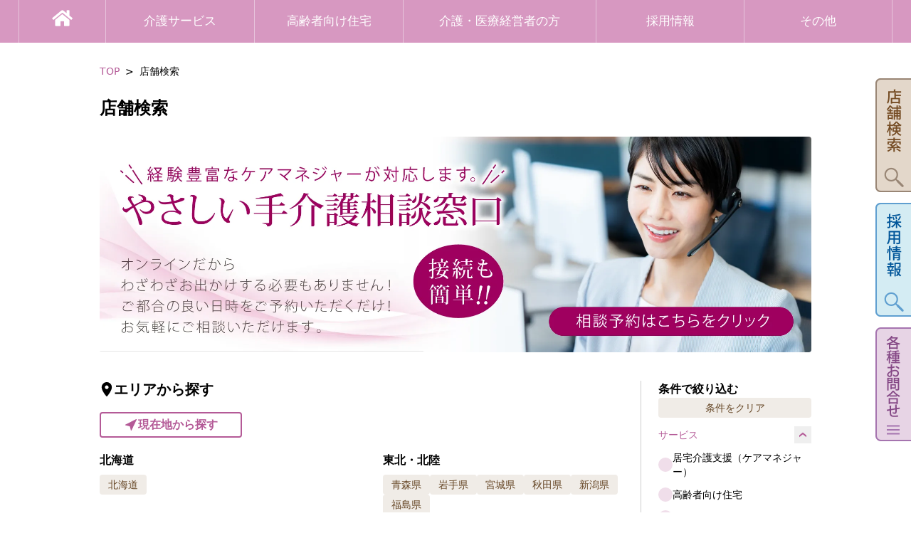

--- FILE ---
content_type: text/html; charset=utf-8
request_url: https://search.yasashiite.com/
body_size: 17972
content:
<!DOCTYPE html><html lang="ja-JP"><head><meta charSet="utf-8"/><meta name="viewport" content="initial-scale=1.0, maximum-scale=1.0, width=device-width"/><script>
            window._setScrollBar = ()=> document.documentElement.style.setProperty('--scrollbar-width', (window.innerWidth - document.documentElement.clientWidth) + 'px');
            document.addEventListener('DOMContentLoaded', ()=> {
              const resizeObserver = new ResizeObserver(entries => {
                _setScrollBar()
              });
              resizeObserver.observe(document.body);
            }, false);
        </script><style>:root<!-- -->{--primary: 180,
        90,
        151;
          --text: 0,
        0,
        0;
          --secondary-text: 100,
        68,
        35;
          --secondary-button: 240,
        236,
        231;
          --horizontal-line: 203,
        203,
        203;
          --background-color: 255,
        255,
        255;
          --input-color: 255,
        255,
        255;
          }</style><title>在宅介護「やさしい手」｜店舗検索</title><meta name="description" content="在宅介護「やさしい手」の公式サイトによる店舗検索。各店舗のアクセス方法、電話番号、サービスなどがひと目で確認できます。"/><meta name="twitter:card" content="summary_large_image"/><meta property="og:title" content="在宅介護「やさしい手」｜店舗検索"/><meta property="og:description" content="在宅介護「やさしい手」の公式サイトによる店舗検索。各店舗のアクセス方法、電話番号、サービスなどがひと目で確認できます。"/><meta property="og:url" content="https://search.yasashiite.com/"/><meta property="og:type" content="article"/><meta property="og:image" content="https://meocloud-image.s3.ap-northeast-1.amazonaws.com/images/cms/managed/companies/670/20220920135855yasashiite_logo_1.png"/><link rel="canonical" href="https://search.yasashiite.com/"/><meta name="robots" content="index,follow"/><link rel="icon" href="https://meocloud-image.s3.ap-northeast-1.amazonaws.com/images/cms/managed/companies/670/20220920135855faviconV2%20%281%29.png" sizes="any"/><link href="https://use.fontawesome.com/releases/v5.6.1/css/all.css" rel="stylesheet"/><script type="application/ld+json">{"@context":"https://schema.org","@type":"BreadcrumbList","itemListElement":[{"@type":"ListItem","position":1,"item":{"@id":"https://www.yasashiite.com/","name":"TOP"}},{"@type":"ListItem","position":2,"item":{"@id":"https://cdnorigincf.search.yasashiite.com/","name":"店舗検索"}}]}</script><script type="application/ld+json">{"@context":"https://schema.org","@type":"WebPage","@id":"https://search.yasashiite.com/","description":"在宅介護「やさしい手」の公式サイトによる店舗検索。各店舗のアクセス方法、電話番号、サービスなどがひと目で確認できます。"}</script><meta name="next-head-count" content="18"/><meta http-equiv="Content-Security-Policy" content="script-src &#x27;self&#x27; * &#x27;unsafe-inline&#x27; &#x27;unsafe-eval&#x27; www.googletagmanager.com www.google-analytics.com maps.googleapis.com https://*.gstatic.com *.google.com https://*.ggpht.com *.googleusercontent.com blob;img-src &#x27;self&#x27; * www.google-analytics.com maps.googleapis.com https://*.googleapis.com https://*.gstatic.com *.google.com *.googleusercontent.com data:;frame-src * *.google.com; connect-src &#x27;self&#x27; * https://*.googleapis.com *.google.com https://*.gstatic.com data: blob:; font-src * https://fonts.gstatic.com data: ;style-src * &#x27;self&#x27; &#x27;unsafe-inline&#x27; https://fonts.googleapis.com;worker-src blob:;"/><meta name="google-site-verification" content="NmZjwpps7tmy1MapoDiCIO-0zEg6gX7Gh1iwURRCBDs"/><script>
                window.dataLayer = window.dataLayer || [];
                function gtag(){dataLayer.push(arguments);}
                gtag('js', new Date());
                gtag('config', 'G-58SFZMZ0X5', {
                  page_path: window.location.pathname, 
                });</script><script async="" src="https://www.googletagmanager.com/gtag/js?id=G-58SFZMZ0X5"></script><script async="" src="https://www.googletagmanager.com/gtag/js?id=G-58SFZMZ0X5"></script><script>
                window.dataLayer = window.dataLayer || [];
                function gtag(){dataLayer.push(arguments);}
                gtag('js', new Date());
                gtag('config', 'G-58SFZMZ0X5', {
                  page_path: window.location.pathname, 
                });</script><script>
                  (function(w,d,s,l,i){w[l]=w[l]||[];w[l].push({'gtm.start':
                  new Date().getTime(),event:'gtm.js'});var f=d.getElementsByTagName(s)[0],
                  j=d.createElement(s),dl=l!='dataLayer'?'&l='+l:'';j.async=true;j.src=
                  'https://www.googletagmanager.com/gtm.js?id='+i+dl;f.parentNode.insertBefore(j,f);
                  })(window,document,'script','dataLayer','GTM-PSCW928');</script><link rel="preload" href="/_next/static/css/b6449b07180e8614.css" as="style"/><link rel="stylesheet" href="/_next/static/css/b6449b07180e8614.css" data-n-g=""/><link rel="preload" href="/_next/static/css/387eca22b0df9146.css" as="style"/><link rel="stylesheet" href="/_next/static/css/387eca22b0df9146.css" data-n-p=""/><noscript data-n-css=""></noscript><script defer="" nomodule="" src="/_next/static/chunks/polyfills-c67a75d1b6f99dc8.js"></script><script src="/_next/static/chunks/webpack-40a420e6a892ecf0.js" defer=""></script><script src="/_next/static/chunks/framework-fae63b21a27d6472.js" defer=""></script><script src="/_next/static/chunks/main-4a73dc0e4eeb857d.js" defer=""></script><script src="/_next/static/chunks/pages/_app-37ac44dcac04f307.js" defer=""></script><script src="/_next/static/chunks/556-e584f5c08f4144b0.js" defer=""></script><script src="/_next/static/chunks/242-029010064f9b1526.js" defer=""></script><script src="/_next/static/chunks/156-7edffb352370d955.js" defer=""></script><script src="/_next/static/chunks/550-9d7c08d050f8c75b.js" defer=""></script><script src="/_next/static/chunks/531-e4e483e9ec98a876.js" defer=""></script><script src="/_next/static/chunks/pages/index-d725845285f3d3d2.js" defer=""></script><script src="/_next/static/uQrkk42I8TSlDGtGi_ldq/_buildManifest.js" defer=""></script><script src="/_next/static/uQrkk42I8TSlDGtGi_ldq/_ssgManifest.js" defer=""></script><style id="__jsx-69152105">img.jsx-69152105{ width: 1000px; aspect-ratio:1000 / 312;}@media (min-width:768px){img.jsx-69152105{ width: 1000px; aspect-ratio:1000 / 312;}}</style><style id="__jsx-204223041">img.jsx-204223041{ width: 170px; aspect-ratio:170 / 170;}@media (min-width:768px){img.jsx-204223041{ width: 187px; aspect-ratio:187 / 187;}}</style></head><body class="bg-background-color"><noscript><iframe src="https://www.googletagmanager.com/ns.html?id=GTM-PSCW928" height="0" width="0" style="display:none;visibility:hidden"></iframe></noscript><div id="__next"><svg style="display:none" aria-hidden="true" xmlns="http://www.w3.org/2000/svg" xmlns:xlink="http://www.w3.org/1999/xlink"><symbol viewBox="0 0 32 32" id="icon-calendar"><title>Calendar</title><path d="M9.6 6.4A1.6 1.6 0 018 4.8V1.6a1.6 1.6 0 113.2 0v3.2a1.6 1.6 0 01-1.6 1.6zM24 4.8V1.6a1.6 1.6 0 10-3.2 0v3.2a1.6 1.6 0 103.2 0zm6.4 1.6V28.808A3.192 3.192 0 0127.208 32H4.792A3.192 3.192 0 011.6 28.808V6.4v-.008A3.192 3.192 0 014.792 3.2H6v1.62a3.6 3.6 0 007.2.021V3.2h5.6v1.6a3.6 3.6 0 007.2 0V3.2h1.2a3.2 3.2 0 013.2 3.2zm-20 14.4H5.6v4.8h4.8v-4.8zm0-8H5.6v4.8h4.8v-4.8zm8 8h-4.8v4.8h4.8v-4.8zm0-8h-4.8v4.8h4.8v-4.8zm8 8h-4.8v4.8h4.8zm0-8h-4.8v4.8h4.8z"></path></symbol><symbol viewBox="0 0 32 32" id="icon-check"><title>check</title><path d="M12.571 27.797L0 15.091l3.259-3.294 9.312 9.413L29.108 4.572l3.259 3.294z"></path></symbol><symbol viewBox="0 0 32 32" id="icon-chevron-down"><title>chevron-down</title><path d="M32.003 13.693V5.498l-16 12.8-16-12.8v8.195l16 12.8 16-12.8z"></path></symbol><symbol viewBox="0 0 32 33" id="icon-chevron-left"><path d="M19.305 32.995H25.5l-12.8-16 12.8-16h-6.195l-12.8 16 12.8 16z"></path></symbol><symbol viewBox="0 0 32 33" id="icon-chevron-right"><path d="M12.693.997H6.498l12.8 16-12.8 16h6.195l12.8-16-12.8-16z"></path></symbol><symbol viewBox="0 0 32 32" id="icon-circle"><title>circle</title><path d="M16 6.857A9.143 9.143 0 1025.143 16 9.143 9.143 0 0016 6.857zm0-4.571c7.574 0 13.714 6.14 13.714 13.714S23.574 29.714 16 29.714c-7.574 0-13.714-6.14-13.714-13.714C2.286 8.426 8.426 2.286 16 2.286z"></path></symbol><symbol viewBox="0 0 32 32" id="icon-clock"><title>clock</title><path d="M16 0C7.163 0 0 7.163 0 16s7.163 16 16 16 16-7.163 16-16S24.837 0 16 0zm1.6 16a1.631 1.631 0 01-.127.623l.004-.011a1.603 1.603 0 01-.345.519l-6.789 6.789a1.6 1.6 0 11-2.262-2.262l6.32-6.32V6.401a1.6 1.6 0 113.2 0z"></path></symbol><symbol viewBox="0 0 32 32" id="icon-close"><title>close</title><path d="M15.261 18.834l11.687 11.687 3.573-3.573-11.687-11.687L30.521 3.574 26.948.001 15.261 11.688 3.574.001.001 3.574l11.687 11.687L.001 26.948l3.573 3.573 11.687-11.687z"></path></symbol><symbol viewBox="0 0 32 32" id="icon-current-location"><title>current-location</title><path d="M.598 15.127L30.432.12a1.078 1.078 0 011.455 1.433l.003-.006-14.22 29.834a1.076 1.076 0 01-2.016-.2l-.002-.007-2.472-10.166a1.088 1.088 0 00-.768-.79l-.008-.002L.808 17.143a1.083 1.083 0 01-.216-2.011l.006-.003z"></path></symbol><symbol viewBox="0 0 32 32" id="icon-dropdown"><title>dropdown</title><path d="M16 25.6L0 6.4h32z"></path></symbol><symbol viewBox="0 0 32 32" id="icon-external"><title>external</title><path d="M28.445 28.445H3.554V3.554h10.667V-.001H3.554A3.555 3.555 0 00-.001 3.554V28.445A3.555 3.555 0 003.554 32h24.888a3.565 3.565 0 003.557-3.554V17.779h-3.555zM19.555 0v3.555h6.381L8.461 21.032l2.507 2.507L28.443 6.064v6.381H32V0z"></path></symbol><symbol viewBox="0 0 32 32" id="icon-holiday"><title>holiday</title><path d="M8.61 23.066a9.837 9.837 0 011.883 2.615l.026.057a26.425 26.425 0 006.985-10.07l.062-.179c-.018.969-.057 2.114-.057 3.083v7.813a29.183 29.183 0 01-.22 3.4l.014-.141h3.522a21.006 21.006 0 01-.175-3.314v.025-8.194c0-1.234-.03-2.027-.089-2.971 1.007 2.564 2.303 4.777 3.884 6.753l-.039-.051a26.964 26.964 0 003.611 3.86l.03.026a15.232 15.232 0 012.187-3.187l-.013.015a29.193 29.193 0 01-5.207-5.219l-.05-.067a23.55 23.55 0 01-3.292-5.715l-.057-.159h4.761c1.088 0 2.161.064 3.216.189l-.128-.012V8.194c-.953.112-2.057.176-3.176.176h-.151.008-5.465V5.609a17.787 17.787 0 01.188-2.945l-.012.096h-3.525c.138.846.217 1.82.217 2.813v.025-.001 2.761h-4.343a33.98 33.98 0 01-3.173-.146v3.406a27.052 27.052 0 013.13-.176h3.378c-1.754 4.441-4.463 8.178-7.89 11.097l-.039.033V10.119c.652-1.291 1.316-2.873 1.88-4.502l.086-.285c.322-.88.471-1.234.823-2.114l-3.349-.999A20.807 20.807 0 016.294 7.57l.054-.123c-1.166 2.656-2.704 4.93-4.579 6.878l.007-.008a16.958 16.958 0 011.295 3.46l.026.122a19.21 19.21 0 002.321-3.166l.049-.091c-.059 1.205-.059 1.829-.059 3.289v8.251l.001.212c0 1.133-.064 2.252-.189 3.352l.012-.135h3.525a29.598 29.598 0 01-.146-3.426v.021z"></path></symbol><symbol viewBox="0 0 23 32" id="icon-mappin"><title>mappin</title><path d="M11.457 0C5.13.001.001 5.13 0 11.457c0 6.978 7.552 16.653 10.401 20.045a1.381 1.381 0 002.126.002l.002-.002c2.84-3.4 10.401-13.067 10.401-20.045v-.006C22.93 5.127 17.803 0 11.479 0h-.008zm1.78 15.175a4.122 4.122 0 01-5.69-4.951l-.008.029a4.036 4.036 0 012.772-2.727l.028-.007a4.1 4.1 0 015.22 3.94l.001.085c0 1.601-.94 2.982-2.299 3.621l-.024.01z"></path></symbol><symbol viewBox="0 0 32 32" id="icon-person"><title>person</title><path d="M27.2 19.63a13.266 13.266 0 00-4.926-4.695l-.069-.034a1.73 1.73 0 00-1.735.052l.007-.004a7.964 7.964 0 01-1.09.572l-.053.02c-.981.426-2.125.674-3.326.674s-2.344-.248-3.381-.695l.055.021a8.293 8.293 0 01-1.177-.612l.034.02a1.713 1.713 0 00-.906-.257c-.297 0-.576.075-.82.207l.009-.005c-4.143 2.257-6.907 6.579-6.907 11.547 0 1.751 1.442 3.2 4.171 4.213a20.3 20.3 0 004.056.997l.113.013c1.404.214 3.024.336 4.673.336h.074-.004.088c1.649 0 3.269-.122 4.852-.358l-.179.022a21.19 21.19 0 004.317-1.057l-.148.047c2.729-1.008 4.171-2.462 4.171-4.213v-.008c0-2.516-.71-4.866-1.941-6.86l.032.056zM13.664 13.029a6.6 6.6 0 002.475.472A6.723 6.723 0 0018.66.544l-.045-.016A6.531 6.531 0 0016.02 0h-.021H16h-.155A6.7 6.7 0 009.28 6.696v.023-.001.01a6.723 6.723 0 004.338 6.286l.046.015z"></path></symbol><symbol viewBox="0 0 48 48" id="icon-reservation-completed"><title>reservation-completed</title><path d="M7.198 48a4.8 4.8 0 01-4.8-4.8V9.6a4.8 4.8 0 014.8-4.795h1.8V7.2a5.393 5.393 0 005.369 5.43 5.4 5.4 0 005.43-5.371V4.806h8.4v2.395a5.4 5.4 0 005.406 5.4 5.408 5.408 0 005.395-5.4V4.806h1.8a4.791 4.791 0 014.8 4.795v33.6a4.8 4.8 0 01-4.8 4.8zm1.506-19.719l11.877 12.01 18.715-18.836-3.084-3.115-15.631 15.723-8.793-8.889zM31.198 7.197v-4.8a2.4 2.4 0 012.4-2.4 2.4 2.4 0 012.4 2.4v4.8a2.4 2.4 0 01-2.4 2.4 2.4 2.4 0 01-2.4-2.397zm-19.2 0v-4.8a2.4 2.4 0 012.4-2.4 2.4 2.4 0 012.4 2.4v4.8a2.4 2.4 0 01-2.4 2.4 2.4 2.4 0 01-2.4-2.397z" stroke-miterlimit="10"></path></symbol><symbol viewBox="0 0 32 32" id="icon-reservation-failed"><title>reservation-failed</title><path d="M27.2 3.2H26v1.6a3.6 3.6 0 01-7.2 0V3.2h-5.6v1.641A3.6 3.6 0 016 4.82v-.022.001-1.6H4.8a3.2 3.2 0 00-3.2 3.2v22.4a3.2 3.2 0 003.2 3.2h22.4a3.2 3.2 0 003.2-3.2v-22.4a3.2 3.2 0 00-3.2-3.2zM9.667 16.605a2.183 2.183 0 11.571-.002l-.011.001c.6 1.375 1.811 4.633-.28 4.633s-.882-3.259-.28-4.633zm12.327 8.557c-.187.174-.438.28-.714.28h-.027.001a1.497 1.497 0 01-.899-.314l.003.003c-1.196-.915-2.713-1.466-4.359-1.466s-3.163.551-4.377 1.479l.017-.013c-.245.19-.556.307-.894.312h-.027c-.277 0-.528-.107-.716-.282l.001.001a.875.875 0 01-.258-.703v.003c.041-.43.265-.801.592-1.038l.004-.003c1.552-1.188 3.521-1.903 5.657-1.903s4.105.715 5.68 1.92l-.023-.017c.331.241.554.612.595 1.036v.006a.872.872 0 01-.259.699zm.061-8.527a2.182 2.182 0 112.184-2.184v.001a2.183 2.183 0 01-2.183 2.183h-.001zM9.6 6.4a1.6 1.6 0 001.6-1.6V1.6a1.6 1.6 0 10-3.2 0v3.2a1.6 1.6 0 001.6 1.6zm12.8 0A1.6 1.6 0 0024 4.8V1.6a1.6 1.6 0 10-3.2 0v3.2a1.6 1.6 0 001.6 1.6z"></path></symbol><symbol viewBox="0 0 32 32" id="icon-search"><title>search</title><path d="M29.134 25.274l-4.4-4.4a2.605 2.605 0 00-1.704-.742h-.006a11.456 11.456 0 002.009-6.509c0-6.379-5.171-11.55-11.55-11.55s-11.55 5.171-11.55 11.55c0 6.379 5.171 11.55 11.55 11.55 2.55 0 4.907-.826 6.818-2.226l-.032.023c.045.638.314 1.206.729 1.633l-.001-.001 4.4 4.4c.496.436 1.15.702 1.866.702s1.37-.266 1.869-.704l-.003.003c.493-.47.799-1.132.799-1.866s-.306-1.396-.798-1.865l-.001-.001zM13.52 20.77h-.002a7.034 7.034 0 110-14.068 7.034 7.034 0 017.034 7.034v.004a7.042 7.042 0 01-7.031 7.03h-.001z"></path></symbol><symbol viewBox="0 0 14 14" id="icon-seats"><defs><clipPath id="ra"><path data-name="\u9577\u65B9\u5F62 26412" transform="translate(17634 -17874)" d="M0 0h14v14H0z"></path></clipPath></defs><g data-name="\u30DE\u30B9\u30AF\u30B0\u30EB\u30FC\u30D7 665" transform="translate(-17634 17874)" clip-path="url(#ra)"><path data-name="\u5408\u4F53 9" d="M17645.664-17860.4l-.492-3.947-4.173-.028-4.177.028-.487 3.947a.36.36 0 01-.375.4.374.374 0 01-.382-.41l-.026-3.937s-.48-.098-.48-1.184v-3.233a.635.635 0 01.635-.636.513.513 0 01.418.216 2.585 2.585 0 01.411 1.464 2.012 2.012 0 00.351 1.291.688.688 0 00.527.222l3.021.007h1.129l3.021-.007a.686.686 0 00.526-.222 2 2 0 00.351-1.291 2.592 2.592 0 01.41-1.463.514.514 0 01.417-.216.635.635 0 01.635.635v3.233c0 1.086-.48 1.184-.48 1.184l-.025 3.938a.376.376 0 01-.383.41.359.359 0 01-.372-.401zm-4.192-6.8H17638.002c-.233 0-.414-.088-.466-.543a5.1 5.1 0 00-.6-2.017 1.414 1.414 0 00-.246-.266.647.647 0 01-.264-.623v-2.18a1.171 1.171 0 011.172-1.171h6.8a1.171 1.171 0 011.174 1.171v2.175a.649.649 0 01-.264.623 1.477 1.477 0 00-.246.266 5.1 5.1 0 00-.6 2.017c-.052.454-.233.543-.466.543l-2.43.005z"></path></g></symbol><symbol viewBox="0 0 32 32" id="icon-tel"><title>tel</title><path d="M31.376 25.77l-6.664-6.704a1.907 1.907 0 00-2.831-.001l-.001.002-2.834 2.85c-3.666 3.854-12.662-5.196-8.996-8.876l2.832-2.858c.385-.355.625-.862.625-1.425s-.24-1.07-.624-1.424l-.001-.001L6.218.629A1.907 1.907 0 003.387.628L3.386.63l-2 2.012c-3.498 3.52-.166 12.572 7.664 20.282 7.664 7.718 16.66 11.23 20.15 7.718l2.166-2.012a1.93 1.93 0 00.635-1.434c0-.563-.24-1.069-.624-1.423l-.001-.001z"></path></symbol><symbol viewBox="0 0 46 32" id="icon-tel-string"><title>TEL_String</title><path d="M9.234 6.585h2.837a16.223 16.223 0 013.433.243l-.098-.015V2.276a15.739 15.739 0 01-3.363.227l.028.001H3.084a15.488 15.488 0 01-3.18-.242l.094.014v4.537a14.742 14.742 0 013.131-.228l-.023-.001h3.063v18.498a42.396 42.396 0 01-.194 4.565l.013-.172h3.429a40.458 40.458 0 01-.182-4.418v.025zm21.392 18.626a14.277 14.277 0 01-2.919.229h.016-6.811v-8h5.536a12.062 12.062 0 013.026.242l-.078-.014v-4.411a15.447 15.447 0 01-2.962.229h.013-5.511V6.519h6.535a13.776 13.776 0 013.012.242l-.086-.014V2.276c-.821.146-1.766.23-2.731.23l-.205-.001h.01-6.857a32.66 32.66 0 01-2.882-.101c.137 1.6.181 2.608.181 4.368v18.32a41.254 41.254 0 01-.186 4.653l.013-.166c.914-.069 1.52-.101 2.882-.101h7.086a13.228 13.228 0 013.009.243l-.084-.014zm15.086-.068a15.677 15.677 0 01-3.244.227l.024.001H36.14V7.499a46.338 46.338 0 01.195-5.161l-.014.183h-3.424a47.337 47.337 0 01.18 5.052v-.039 17.575a40.271 40.271 0 01-.194 4.638l.013-.166c.816-.069 1.611-.103 2.873-.103h6.725a14.902 14.902 0 013.313.243l-.092-.014z"></path></symbol><symbol viewBox="0 0 60 60" id="icon-warning"><path d="M2.5 52.5L30 5l27.5 47.5h-55zm8.625-5h37.75L30 15 11.125 47.5zM30 45c.708 0 1.302-.24 1.781-.719.48-.479.719-1.073.719-1.781s-.24-1.302-.719-1.781C31.302 40.239 30.708 40 30 40s-1.302.24-1.781.719c-.48.479-.719 1.073-.719 1.781s.24 1.302.719 1.781c.479.48 1.073.719 1.781.719zm-2.5-7.5h5V25h-5v12.5z"></path></symbol></svg><div class="flex flex-col min-h-100dvh"><header class="sticky top-0 z-header h-[60px] w-full bg-[#d798c1] font-hiragino subpixel-antialiased"><p class="float-right my-[6px] mr-[10px] h-[38px] w-[130px] md:hidden"><img src="/images/logo.svg" class="float-right my-[6px] mr-[10px] h-[38px] w-[130px]" alt="在宅介護やさしい手"/></p><div class="text-[12px]/loose"><button class="relative ml-[15px] flex size-[60px] items-center justify-center md:hidden before:absolute before:bottom-[20.5px] before:block before:h-[3px] before:w-[25px] before:rounded-[3px] before:bg-white before:transition-all before:duration-500 after:absolute after:top-[20.5px] after:block after:h-[3px] after:w-[25px] after:rounded-[3px] after:bg-white after:transition-all after:duration-500 before:translate-x-0 before:translate-y-0 before:rotate-0 after:translate-x-0 after:translate-y-0 after:rotate-0"><span class="relative block h-[3px] w-[25px] rounded-[3px] bg-white transition-opacity duration-500"></span></button><div class="max-h-[calc(100dvh-60px)] w-full overflow-y-scroll transition-all duration-200 ease-in md:!block md:max-h-none md:overflow-visible hidden"><nav class="mx-auto block size-full bg-[#d798c1]"><ul class="block size-full text-white md:mx-auto md:flex md:h-[60px] md:w-[96%] [&amp;&gt;li:last-of-type]:border-b md:[&amp;&gt;li:last-of-type]:border-b-0 md:[&amp;&gt;li:last-of-type]:border-r"><li class="block border-t border-[#e7c4dc] bg-[#d798c1] hover:bg-[#cb72ab] md:w-[10%] md:border-l md:border-t-0"><a class="block h-[60px] pl-[20px] leading-[61px] md:pl-0 md:text-center md:leading-[60px] lg:leading-[63px]" href="https://www.yasashiite.com/"><i class="fas fa-home text-[21.6px]/none md:text-[18px]/none lg:text-[25.5px]/none"></i></a></li><li class="border-t border-[#e7c4dc] md:border-l md:border-t-0 md:hover:bg-[#cb72ab] group md:block md:w-[17%]"><button class="block w-full bg-[#d798c1] pl-[20px] text-left text-[14.4px]/[60px] md:bg-transparent md:pl-0 md:text-center md:text-[12px]/[60px] lg:text-[17px]/[60px] md:[&amp;+div]:max-h-none [&amp;+div]:max-h-0"><span class="inline md:hidden"><i class="fas fa-caret-square-down font-black"></i> </span>介護サービス</button><div class="w-full overflow-hidden bg-[#cb72ab] px-[20px] text-[12px]/loose transition-all duration-200 ease-in md:ease-[ease] md:absolute md:left-0 md:z-10 md:flex md:px-[10px] md:text-[9.6px]/loose md:pointer-events-none md:invisible md:opacity-0 md:group-hover:pointer-events-auto md:group-hover:!visible md:group-hover:!opacity-100 lg:text-[13.6px]/loose"><ul class="w-full py-[20px] md:w-1/4 md:px-[10px]"><li class="mt-[20px] inline-block h-auto w-full first:mt-0"><a target="_blank" class="inline-block h-auto w-full text-white hover:text-[#f2e46d]" href="https://caremanager.yasashiite.com/"><i class="fas fa-angle-right font-black"></i> 居宅介護支援（ケアマネジャー）</a></li><li class="mt-[20px] inline-block h-auto w-full first:mt-0"><a target="_blank" class="inline-block h-auto w-full text-white hover:text-[#f2e46d]" href="https://www.seniorliving.yasashiite.com/"><i class="fas fa-angle-right font-black"></i> 高齢者向け住宅</a></li><li class="mt-[20px] inline-block h-auto w-full first:mt-0"><a class="inline-block h-auto w-full text-white hover:text-[#f2e46d]" href="https://www.yasashiite.com/category/restaurant/index.html"><i class="fas fa-angle-right font-black"></i> 地域交流レストラン</a></li></ul><ul class="w-full py-[20px] md:w-1/4 md:px-[10px]"><li class="inline-block h-auto w-full"><span class="block"><i class="fas fa-caret-square-down font-black"></i> 介護保険サービス</span><div><ul class="ml-[18px] md:ml-[14.4px]"><li class="inline-block h-auto w-full border-b border-dashed border-b-[#e7c4dc] py-[7px] last:border-none"><a class="inline-block h-auto w-full text-white hover:text-[#f2e46d]" href="https://www.yasashiite.com/category/homonkaigo/index.html"><i class="fas fa-angle-right font-black"></i> 訪問介護（ホームヘルパー）</a></li><li class="inline-block h-auto w-full border-b border-dashed border-b-[#e7c4dc] py-[7px] last:border-none"><a class="inline-block h-auto w-full text-white hover:text-[#f2e46d]" href="https://www.yasashiite.com/category/homonkaigo/#contents_04"><i class="fas fa-angle-right font-black"></i> 定期巡回・随時対応型訪問介護看護</a></li><li class="inline-block h-auto w-full border-b border-dashed border-b-[#e7c4dc] py-[7px] last:border-none"><a class="inline-block h-auto w-full text-white hover:text-[#f2e46d]" href="https://www.yasashiite.com/category/homonkaigo/#contents_05"><i class="fas fa-angle-right font-black"></i> 夜間対応型訪問介護</a></li><li class="inline-block h-auto w-full border-b border-dashed border-b-[#e7c4dc] py-[7px] last:border-none"><a class="inline-block h-auto w-full text-white hover:text-[#f2e46d]" href="https://www.yasashiite.com/category/rental_iot/index.html"><i class="fas fa-angle-right font-black"></i> 福祉用具レンタル販売／IoTサービス</a></li><li class="inline-block h-auto w-full border-b border-dashed border-b-[#e7c4dc] py-[7px] last:border-none"><a class="inline-block h-auto w-full text-white hover:text-[#f2e46d]" href="https://www.yasashiite.com/category/tusyokaigo/index.html"><i class="fas fa-angle-right font-black"></i> 通所介護（デイサービス）</a></li><li class="inline-block h-auto w-full border-b border-dashed border-b-[#e7c4dc] py-[7px] last:border-none"><a class="inline-block h-auto w-full text-white hover:text-[#f2e46d]" href="https://www.yasashiite.com/category/syotaki/index.html"><i class="fas fa-angle-right font-black"></i> 小規模多機能型居宅介護</a></li><li class="inline-block h-auto w-full border-b border-dashed border-b-[#e7c4dc] py-[7px] last:border-none"><a class="inline-block h-auto w-full text-white hover:text-[#f2e46d]" href="https://www.yasashiite.com/category/kantaki/index.html"><i class="fas fa-angle-right font-black"></i> 看護小規模多機能型居宅介護</a></li><li class="inline-block h-auto w-full border-b border-dashed border-b-[#e7c4dc] py-[7px] last:border-none"><a class="inline-block h-auto w-full text-white hover:text-[#f2e46d]" href="https://www.yasashiite.com/category/homonkango/index.html"><i class="fas fa-angle-right font-black"></i> 訪問看護</a></li></ul></div></li></ul><ul class="w-full py-[20px] md:w-1/4 md:px-[10px]"><li class="inline-block h-auto w-full"><span class="block"><i class="fas fa-caret-square-down font-black"></i> 家事代行・家政婦紹介</span><div><ul class="ml-[18px] md:ml-[14.4px]"><li class="inline-block h-auto w-full border-b border-dashed border-b-[#e7c4dc] py-[7px] last:border-none"><a target="_blank" class="inline-block h-auto w-full text-white hover:text-[#f2e46d]" href="https://omakasesan.com/"><i class="fas fa-angle-right font-black"></i> おまかせさん（家事代行）</a></li><li class="inline-block h-auto w-full border-b border-dashed border-b-[#e7c4dc] py-[7px] last:border-none"><a target="_blank" class="inline-block h-auto w-full text-white hover:text-[#f2e46d]" href="https://www.osweb.jp/"><i class="fas fa-angle-right font-black"></i> 大橋サービス（家政婦紹介）</a></li></ul></div></li></ul><ul class="w-full py-[20px] md:w-1/4 md:px-[10px]"><li class="inline-block h-auto w-full"><span class="block"><i class="fas fa-caret-square-down font-black"></i> BPO</span><div><ul class="ml-[18px] md:ml-[14.4px]"><li class="inline-block h-auto w-full border-b border-dashed border-b-[#e7c4dc] py-[7px] last:border-none"><a target="_blank" class="inline-block h-auto w-full text-white hover:text-[#f2e46d]" href="https://bpo.yasashiite.com/"><i class="fas fa-angle-right font-black"></i> 自治体向けサービス</a></li><li class="inline-block h-auto w-full border-b border-dashed border-b-[#e7c4dc] py-[7px] last:border-none"><a target="_blank" class="inline-block h-auto w-full text-white hover:text-[#f2e46d]" href="https://www.ninteichousa.yasashiite.com/"><i class="fas fa-angle-right font-black"></i> 介護保険認定調査業務</a></li><li class="inline-block h-auto w-full border-b border-dashed border-b-[#e7c4dc] py-[7px] last:border-none"><a target="_blank" class="inline-block h-auto w-full text-white hover:text-[#f2e46d]" href="https://bpo.yasashiite.com/service02/"><i class="fas fa-angle-right font-black"></i> 生活援助員（LSA）業務</a></li><li class="inline-block h-auto w-full border-b border-dashed border-b-[#e7c4dc] py-[7px] last:border-none"><a target="_blank" class="inline-block h-auto w-full text-white hover:text-[#f2e46d]" href="https://bpo.yasashiite.com/service03/"><i class="fas fa-angle-right font-black"></i> 高齢者見守り支援サービス</a></li></ul></div></li></ul></div></li><li class="border-t border-[#e7c4dc] md:border-l md:border-t-0 md:hover:bg-[#cb72ab] md:w-[17%]"><a target="_blank" class="block h-[60px] bg-[#d798c1] pl-[20px] text-left text-[14.4px]/[60px] hover:bg-[#cb72ab]  md:pl-0 md:text-center md:text-[12px]/[60px] lg:text-[17px]/[60px]" href="https://www.seniorliving.yasashiite.com/">高齢者向け住宅</a></li><li class="border-t border-[#e7c4dc] md:border-l md:border-t-0 md:hover:bg-[#cb72ab] md:w-[22%]"><a target="_blank" class="block h-[60px] bg-[#d798c1] pl-[20px] text-left text-[14.4px]/[60px] hover:bg-[#cb72ab]  md:pl-0 md:text-center md:text-[12px]/[60px] lg:text-[17px]/[60px]" href="https://consul.yasashiite.com/">介護・医療経営者の方</a></li><li class="border-t border-[#e7c4dc] md:border-l md:border-t-0 md:hover:bg-[#cb72ab] group md:block md:w-[17%] md:relative"><button class="block w-full bg-[#d798c1] pl-[20px] text-left text-[14.4px]/[60px] md:bg-transparent md:pl-0 md:text-center md:text-[12px]/[60px] lg:text-[17px]/[60px] md:[&amp;+div]:max-h-none [&amp;+div]:max-h-0"><span class="inline md:hidden"><i class="fas fa-caret-square-down font-black"></i> </span>採用情報</button><div class="w-full overflow-hidden bg-[#cb72ab] px-[20px] text-[12px]/loose transition-all duration-200 ease-in md:ease-[ease] md:absolute md:left-0 md:z-10 md:flex md:px-[10px] md:text-[9.6px]/loose md:pointer-events-none md:invisible md:opacity-0 md:group-hover:pointer-events-auto md:group-hover:!visible md:group-hover:!opacity-100 lg:text-[13.6px]/loose"><ul class="py-[20px] md:px-[10px] md:pb-[10px] md:pt-0"><li class="border-b border-dashed border-[#e7c4dc] py-[7px] last:border-none"><a target="_blank" class="inline-block h-auto w-full text-white hover:text-[#f2e46d]" href="https://recruit.yasashiite.com/new-graduates/"><i class="fas fa-angle-right font-black"></i> 新卒採用</a></li><li class="border-b border-dashed border-[#e7c4dc] py-[7px] last:border-none"><a target="_blank" class="inline-block h-auto w-full text-white hover:text-[#f2e46d]" href="https://recruitment.yasashiite.com/4hdx/recruit/"><i class="fas fa-angle-right font-black"></i> 中途採用</a></li><li class="border-b border-dashed border-[#e7c4dc] py-[7px] last:border-none"><a target="_blank" class="inline-block h-auto w-full text-white hover:text-[#f2e46d]" href="https://recruit.yasashiite.com/foreigners/"><i class="fas fa-angle-right font-black"></i> 外国人採用</a></li><li class="border-b border-dashed border-[#e7c4dc] py-[7px] last:border-none"><a target="_blank" class="inline-block h-auto w-full text-white hover:text-[#f2e46d]" href="https://recruit.yasashiite.com/helpers/"><i class="fas fa-angle-right font-black"></i> 登録ヘルパー採用</a></li><li class="border-b border-dashed border-[#e7c4dc] py-[7px] last:border-none"><a target="_blank" class="inline-block h-auto w-full text-white hover:text-[#f2e46d]" href="https://recruitment.yasashiite.com/dsaiyo/4hdx/pc_job/show/YS22222/9852"><i class="fas fa-angle-right font-black"></i> 紹介会社用フォーム</a></li><li class="border-b border-dashed border-[#e7c4dc] py-[7px] last:border-none"><a target="_blank" class="inline-block h-auto w-full text-white hover:text-[#f2e46d]" href="https://recruitment.yasashiite.com/dsaiyo/4hdx/search?pc=&amp;cc=4hdx&amp;pu=&amp;ac=&amp;cb=all&amp;st=%E3%83%AA%E3%83%95%E3%82%A1%E3%83%A9%E3%83%AB%E5%B0%82%E7%94%A8%E5%BF%9C%E5%8B%9F%E3%83%95%E3%82%A9%E3%83%BC%E3%83%A0"><i class="fas fa-angle-right font-black"></i> 社員紹介用求職情報</a></li></ul></div></li><li class="border-t border-[#e7c4dc] md:border-l md:border-t-0 md:hover:bg-[#cb72ab] group md:block md:w-[17%] md:relative"><button class="block w-full bg-[#d798c1] pl-[20px] text-left text-[14.4px]/[60px] md:bg-transparent md:pl-0 md:text-center md:text-[12px]/[60px] lg:text-[17px]/[60px] md:[&amp;+div]:max-h-none [&amp;+div]:max-h-0"><span class="inline md:hidden"><i class="fas fa-caret-square-down font-black"></i> </span>その他</button><div class="w-full overflow-hidden bg-[#cb72ab] px-[20px] text-[12px]/loose transition-all duration-200 ease-in md:ease-[ease] md:absolute md:left-0 md:z-10 md:flex md:px-[10px] md:text-[9.6px]/loose md:pointer-events-none md:invisible md:opacity-0 md:group-hover:pointer-events-auto md:group-hover:!visible md:group-hover:!opacity-100 lg:text-[13.6px]/loose"><ul class="py-[20px] md:px-[10px] md:pb-[10px] md:pt-0"><li class="border-b border-dashed border-[#e7c4dc] py-[7px] last:border-none"><a class="inline-block h-auto w-full text-white hover:text-[#f2e46d]" href="https://www.yasashiite.com/corporate"><i class="fas fa-angle-right font-black"></i> 会社概要</a></li><li class="border-b border-dashed border-[#e7c4dc] py-[7px] last:border-none"><a target="_blank" class="inline-block h-auto w-full text-white hover:text-[#f2e46d]" href="https://www.facebook.com/yasashiite.zaitakukaigo/"><i class="fas fa-angle-right font-black"></i> facebook</a></li><li class="border-b border-dashed border-[#e7c4dc] py-[7px] last:border-none"><a target="_blank" class="inline-block h-auto w-full text-white hover:text-[#f2e46d]" href="https://www.instagram.com/yasashiite_official"><i class="fas fa-angle-right font-black"></i> Instagram</a></li><li class="border-b border-dashed border-[#e7c4dc] py-[7px] last:border-none"><a target="_blank" class="inline-block h-auto w-full text-white hover:text-[#f2e46d]" href="https://forms.gle/ZWNRZSXTMXkg6UVt7"><i class="fas fa-angle-right font-black"></i> 当社へのご意見</a></li><li class="border-b border-dashed border-[#e7c4dc] py-[7px] last:border-none"><a class="inline-block h-auto w-full text-white hover:text-[#f2e46d]" href="https://www.yasashiite.com/corporate/privacy_policy/"><i class="fas fa-angle-right font-black"></i> プライバシーポリシー</a></li></ul></div></li></ul></nav></div></div></header><main class="flex shrink-0 grow flex-col px-4 pb-14 pt-3 [--main-width:calc(100vw-var(--scrollbar-width,0))] md:px-10 md:pb-20 md:pt-7"><div class="mx-auto w-full max-w-250 relative flex flex-col"><div><ul class="block break-keep text-sm leading-6"><li class="inline-block max-w-full break-words text-text after:mx-2 after:content-[&#x27;&gt;&#x27;]"><a class="text-primary hover:underline" data-testid="breadcrumbs-1" href="https://www.yasashiite.com/">TOP</a></li><li class="inline-block max-w-full break-words text-text" data-testid="breadcrumbs-2">店舗検索</li></ul></div><h1 class="text-5.5 font-semibold leading-normal md:text-2xl mt-3 text-text md:mt-6">店舗検索</h1><div class="-mx-4 grid  gap-3 border-horizontal-line first:border-none md:mx-0 md:gap-x-8 md:gap-y-5 pb-6 pt-2 md:pt-6" style="grid-template-columns:minmax(0, 1fr)"><div class="grow px-4 md:px-0"><ul class="gap-4 flex flex-wrap md:grid-cols-4"><li class="md:col-span-2 md:col-start-2"><a target="_blank" rel="noopener" class="transition-opacity hover:opacity-50" href="https://www.yasashiite.com/care-advice/"><img src="https://meocloud-image.s3.ap-northeast-1.amazonaws.com/images/cms/managed/companies/670/202405201802131920x600%E2%80%97%E3%83%88%E3%83%83%E3%83%95%E3%82%9A2.webp" alt="" class="jsx-69152105 object-cover pc sp rounded"/></a></li></ul></div></div><div class="md:pb-0 pt-2 md:pt-4"><div class="mb-6 flex flex-col md:flex-row" style="flex-direction:row"><div class="grow md:pr-6"><div class="md:sticky md:top-6"><button class="inline-flex items-center justify-center gap-1 whitespace-nowrap rounded text-center transition-opacity hover:opacity-50 min-w-36 bg-secondary-button px-4 py-0.5 text-sm leading-6 text-secondary-text w-full md:hidden" type="button">条件で絞り込む</button><h2 class="mt-5 flex items-center gap-1 font-bold text-text md:mt-0 md:gap-2 md:text-xl md:leading-6"><svg viewBox="0 0 32 32" aria-hidden="false" class="h-[1em] w-[1em] fill-current"><use xlink:href="#icon-mappin"></use></svg>エリアから探す</h2><a class="flex items-center justify-center md:h-fit md:whitespace-pre-wrap md:w-fit w-full min-w-36 gap-2 whitespace-nowrap rounded border-2 border-primary px-6 py-1 font-semibold text-primary transition-opacity hover:opacity-50 mt-2.5 md:mt-5 md:w-fit md:min-w-50 md:max-w-100" data-testid="searchByLocation" href="/map/"><div class="flex size-5 items-center justify-center"><svg viewBox="0 0 32 32" aria-hidden="false" class="h-[1em] w-[1em] fill-current"><use xlink:href="#icon-current-location"></use></svg></div><span>現在地から探す</span></a><dl class="mt-4 grid gap-y-4 md:mt-5 md:gap-x-15 md:gap-y-5" style="grid-template-columns:repeat(2, minmax(0, 1fr))"><div data-specid="Accordion-Tag" class="canly-group"><dt data-specid="Accordion-SummaryTag" class="flex cursor-pointer text-base font-semibold text-primary md:block md:cursor-auto md:text-text md:hover:opacity-100"><h3 class="grow">北海道</h3><button class="grid w-6 place-items-center md:hidden"><span class="text-2.5 transition-transform duration-300 canly-group-open:-rotate-180"><svg viewBox="0 0 32 32" aria-hidden="false" class="h-[1em] w-[1em] fill-current"><use xlink:href="#icon-chevron-down"></use></svg></span></button></dt><dd class="h-0 overflow-hidden transition-[height] duration-300 canly-group-open-transitionEnd:h-auto md:!h-auto"><div class="box-border grid gap-2 pt-2 md:flex md:flex-wrap grid-cols-4"><a class="inline-flex items-center justify-center gap-1 whitespace-nowrap rounded text-center transition-opacity hover:opacity-50 min-w-36 bg-secondary-button px-4 py-0.5 text-sm leading-6 text-secondary-text !min-w-0 whitespace-pre-wrap !py-1.5 px-0.5 md:w-fit md:max-w-none md:!px-3 md:!py-0.5" data-testid="area-11" href="/%E5%8C%97%E6%B5%B7%E9%81%93/">北海道</a></div></dd></div><div data-specid="Accordion-Tag" class="canly-group"><dt data-specid="Accordion-SummaryTag" class="flex cursor-pointer text-base font-semibold text-primary md:block md:cursor-auto md:text-text md:hover:opacity-100"><h3 class="grow">東北・北陸</h3><button class="grid w-6 place-items-center md:hidden"><span class="text-2.5 transition-transform duration-300 canly-group-open:-rotate-180"><svg viewBox="0 0 32 32" aria-hidden="false" class="h-[1em] w-[1em] fill-current"><use xlink:href="#icon-chevron-down"></use></svg></span></button></dt><dd class="h-0 overflow-hidden transition-[height] duration-300 canly-group-open-transitionEnd:h-auto md:!h-auto"><div class="box-border grid gap-2 pt-2 md:flex md:flex-wrap grid-cols-4"><a class="inline-flex items-center justify-center gap-1 whitespace-nowrap rounded text-center transition-opacity hover:opacity-50 min-w-36 bg-secondary-button px-4 py-0.5 text-sm leading-6 text-secondary-text !min-w-0 whitespace-pre-wrap !py-1.5 px-0.5 md:w-fit md:max-w-none md:!px-3 md:!py-0.5" data-testid="area-21" href="/%E9%9D%92%E6%A3%AE%E7%9C%8C/">青森県</a><a class="inline-flex items-center justify-center gap-1 whitespace-nowrap rounded text-center transition-opacity hover:opacity-50 min-w-36 bg-secondary-button px-4 py-0.5 text-sm leading-6 text-secondary-text !min-w-0 whitespace-pre-wrap !py-1.5 px-0.5 md:w-fit md:max-w-none md:!px-3 md:!py-0.5" data-testid="area-22" href="/%E5%B2%A9%E6%89%8B%E7%9C%8C/">岩手県</a><a class="inline-flex items-center justify-center gap-1 whitespace-nowrap rounded text-center transition-opacity hover:opacity-50 min-w-36 bg-secondary-button px-4 py-0.5 text-sm leading-6 text-secondary-text !min-w-0 whitespace-pre-wrap !py-1.5 px-0.5 md:w-fit md:max-w-none md:!px-3 md:!py-0.5" data-testid="area-23" href="/%E5%AE%AE%E5%9F%8E%E7%9C%8C/">宮城県</a><a class="inline-flex items-center justify-center gap-1 whitespace-nowrap rounded text-center transition-opacity hover:opacity-50 min-w-36 bg-secondary-button px-4 py-0.5 text-sm leading-6 text-secondary-text !min-w-0 whitespace-pre-wrap !py-1.5 px-0.5 md:w-fit md:max-w-none md:!px-3 md:!py-0.5" data-testid="area-24" href="/%E7%A7%8B%E7%94%B0%E7%9C%8C/">秋田県</a><a class="inline-flex items-center justify-center gap-1 whitespace-nowrap rounded text-center transition-opacity hover:opacity-50 min-w-36 bg-secondary-button px-4 py-0.5 text-sm leading-6 text-secondary-text !min-w-0 whitespace-pre-wrap !py-1.5 px-0.5 md:w-fit md:max-w-none md:!px-3 md:!py-0.5" data-testid="area-25" href="/%E6%96%B0%E6%BD%9F%E7%9C%8C/">新潟県</a><a class="inline-flex items-center justify-center gap-1 whitespace-nowrap rounded text-center transition-opacity hover:opacity-50 min-w-36 bg-secondary-button px-4 py-0.5 text-sm leading-6 text-secondary-text !min-w-0 whitespace-pre-wrap !py-1.5 px-0.5 md:w-fit md:max-w-none md:!px-3 md:!py-0.5" data-testid="area-26" href="/%E7%A6%8F%E5%B3%B6%E7%9C%8C/">福島県</a></div></dd></div><div data-specid="Accordion-Tag" class="canly-group"><dt data-specid="Accordion-SummaryTag" class="flex cursor-pointer text-base font-semibold text-primary md:block md:cursor-auto md:text-text md:hover:opacity-100"><h3 class="grow">関東</h3><button class="grid w-6 place-items-center md:hidden"><span class="text-2.5 transition-transform duration-300 canly-group-open:-rotate-180"><svg viewBox="0 0 32 32" aria-hidden="false" class="h-[1em] w-[1em] fill-current"><use xlink:href="#icon-chevron-down"></use></svg></span></button></dt><dd class="h-0 overflow-hidden transition-[height] duration-300 canly-group-open-transitionEnd:h-auto md:!h-auto"><div class="box-border grid gap-2 pt-2 md:flex md:flex-wrap grid-cols-4"><a class="inline-flex items-center justify-center gap-1 whitespace-nowrap rounded text-center transition-opacity hover:opacity-50 min-w-36 bg-secondary-button px-4 py-0.5 text-sm leading-6 text-secondary-text !min-w-0 whitespace-pre-wrap !py-1.5 px-0.5 md:w-fit md:max-w-none md:!px-3 md:!py-0.5" data-testid="area-31" href="/%E6%9D%B1%E4%BA%AC%E9%83%BD/">東京都</a><a class="inline-flex items-center justify-center gap-1 whitespace-nowrap rounded text-center transition-opacity hover:opacity-50 min-w-36 bg-secondary-button px-4 py-0.5 text-sm leading-6 text-secondary-text !min-w-0 whitespace-pre-wrap !py-1.5 px-0.5 md:w-fit md:max-w-none md:!px-3 md:!py-0.5" data-testid="area-32" href="/%E8%8C%A8%E5%9F%8E%E7%9C%8C/">茨城県</a><a class="inline-flex items-center justify-center gap-1 whitespace-nowrap rounded text-center transition-opacity hover:opacity-50 min-w-36 bg-secondary-button px-4 py-0.5 text-sm leading-6 text-secondary-text !min-w-0 whitespace-pre-wrap !py-1.5 px-0.5 md:w-fit md:max-w-none md:!px-3 md:!py-0.5" data-testid="area-33" href="/%E6%A0%83%E6%9C%A8%E7%9C%8C/">栃木県</a><a class="inline-flex items-center justify-center gap-1 whitespace-nowrap rounded text-center transition-opacity hover:opacity-50 min-w-36 bg-secondary-button px-4 py-0.5 text-sm leading-6 text-secondary-text !min-w-0 whitespace-pre-wrap !py-1.5 px-0.5 md:w-fit md:max-w-none md:!px-3 md:!py-0.5" data-testid="area-34" href="/%E5%9F%BC%E7%8E%89%E7%9C%8C/">埼玉県</a><a class="inline-flex items-center justify-center gap-1 whitespace-nowrap rounded text-center transition-opacity hover:opacity-50 min-w-36 bg-secondary-button px-4 py-0.5 text-sm leading-6 text-secondary-text !min-w-0 whitespace-pre-wrap !py-1.5 px-0.5 md:w-fit md:max-w-none md:!px-3 md:!py-0.5" data-testid="area-35" href="/%E5%8D%83%E8%91%89%E7%9C%8C/">千葉県</a><a class="inline-flex items-center justify-center gap-1 whitespace-nowrap rounded text-center transition-opacity hover:opacity-50 min-w-36 bg-secondary-button px-4 py-0.5 text-sm leading-6 text-secondary-text !min-w-0 whitespace-pre-wrap !py-1.5 px-0.5 md:w-fit md:max-w-none md:!px-3 md:!py-0.5" data-testid="area-36" href="/%E7%A5%9E%E5%A5%88%E5%B7%9D%E7%9C%8C/">神奈川県</a><a class="inline-flex items-center justify-center gap-1 whitespace-nowrap rounded text-center transition-opacity hover:opacity-50 min-w-36 bg-secondary-button px-4 py-0.5 text-sm leading-6 text-secondary-text !min-w-0 whitespace-pre-wrap !py-1.5 px-0.5 md:w-fit md:max-w-none md:!px-3 md:!py-0.5" data-testid="area-37" href="/%E5%B1%B1%E6%A2%A8%E7%9C%8C/">山梨県</a></div></dd></div><div data-specid="Accordion-Tag" class="canly-group"><dt data-specid="Accordion-SummaryTag" class="flex cursor-pointer text-base font-semibold text-primary md:block md:cursor-auto md:text-text md:hover:opacity-100"><h3 class="grow">東海・中部</h3><button class="grid w-6 place-items-center md:hidden"><span class="text-2.5 transition-transform duration-300 canly-group-open:-rotate-180"><svg viewBox="0 0 32 32" aria-hidden="false" class="h-[1em] w-[1em] fill-current"><use xlink:href="#icon-chevron-down"></use></svg></span></button></dt><dd class="h-0 overflow-hidden transition-[height] duration-300 canly-group-open-transitionEnd:h-auto md:!h-auto"><div class="box-border grid gap-2 pt-2 md:flex md:flex-wrap grid-cols-4"><a class="inline-flex items-center justify-center gap-1 whitespace-nowrap rounded text-center transition-opacity hover:opacity-50 min-w-36 bg-secondary-button px-4 py-0.5 text-sm leading-6 text-secondary-text !min-w-0 whitespace-pre-wrap !py-1.5 px-0.5 md:w-fit md:max-w-none md:!px-3 md:!py-0.5" data-testid="area-41" href="/%E9%95%B7%E9%87%8E%E7%9C%8C/">長野県</a><a class="inline-flex items-center justify-center gap-1 whitespace-nowrap rounded text-center transition-opacity hover:opacity-50 min-w-36 bg-secondary-button px-4 py-0.5 text-sm leading-6 text-secondary-text !min-w-0 whitespace-pre-wrap !py-1.5 px-0.5 md:w-fit md:max-w-none md:!px-3 md:!py-0.5" data-testid="area-42" href="/%E6%84%9B%E7%9F%A5%E7%9C%8C/">愛知県</a></div></dd></div><div data-specid="Accordion-Tag" class="canly-group"><dt data-specid="Accordion-SummaryTag" class="flex cursor-pointer text-base font-semibold text-primary md:block md:cursor-auto md:text-text md:hover:opacity-100"><h3 class="grow">関西</h3><button class="grid w-6 place-items-center md:hidden"><span class="text-2.5 transition-transform duration-300 canly-group-open:-rotate-180"><svg viewBox="0 0 32 32" aria-hidden="false" class="h-[1em] w-[1em] fill-current"><use xlink:href="#icon-chevron-down"></use></svg></span></button></dt><dd class="h-0 overflow-hidden transition-[height] duration-300 canly-group-open-transitionEnd:h-auto md:!h-auto"><div class="box-border grid gap-2 pt-2 md:flex md:flex-wrap grid-cols-4"><a class="inline-flex items-center justify-center gap-1 whitespace-nowrap rounded text-center transition-opacity hover:opacity-50 min-w-36 bg-secondary-button px-4 py-0.5 text-sm leading-6 text-secondary-text !min-w-0 whitespace-pre-wrap !py-1.5 px-0.5 md:w-fit md:max-w-none md:!px-3 md:!py-0.5" data-testid="area-51" href="/%E4%BA%AC%E9%83%BD%E5%BA%9C/">京都府</a><a class="inline-flex items-center justify-center gap-1 whitespace-nowrap rounded text-center transition-opacity hover:opacity-50 min-w-36 bg-secondary-button px-4 py-0.5 text-sm leading-6 text-secondary-text !min-w-0 whitespace-pre-wrap !py-1.5 px-0.5 md:w-fit md:max-w-none md:!px-3 md:!py-0.5" data-testid="area-52" href="/%E5%A4%A7%E9%98%AA%E5%BA%9C/">大阪府</a><a class="inline-flex items-center justify-center gap-1 whitespace-nowrap rounded text-center transition-opacity hover:opacity-50 min-w-36 bg-secondary-button px-4 py-0.5 text-sm leading-6 text-secondary-text !min-w-0 whitespace-pre-wrap !py-1.5 px-0.5 md:w-fit md:max-w-none md:!px-3 md:!py-0.5" data-testid="area-53" href="/%E5%85%B5%E5%BA%AB%E7%9C%8C/">兵庫県</a></div></dd></div><div data-specid="Accordion-Tag" class="canly-group"><dt data-specid="Accordion-SummaryTag" class="flex cursor-pointer text-base font-semibold text-primary md:block md:cursor-auto md:text-text md:hover:opacity-100"><h3 class="grow">中国・四国</h3><button class="grid w-6 place-items-center md:hidden"><span class="text-2.5 transition-transform duration-300 canly-group-open:-rotate-180"><svg viewBox="0 0 32 32" aria-hidden="false" class="h-[1em] w-[1em] fill-current"><use xlink:href="#icon-chevron-down"></use></svg></span></button></dt><dd class="h-0 overflow-hidden transition-[height] duration-300 canly-group-open-transitionEnd:h-auto md:!h-auto"><div class="box-border grid gap-2 pt-2 md:flex md:flex-wrap grid-cols-4"><a class="inline-flex items-center justify-center gap-1 whitespace-nowrap rounded text-center transition-opacity hover:opacity-50 min-w-36 bg-secondary-button px-4 py-0.5 text-sm leading-6 text-secondary-text !min-w-0 whitespace-pre-wrap !py-1.5 px-0.5 md:w-fit md:max-w-none md:!px-3 md:!py-0.5" data-testid="area-61" href="/%E5%BA%83%E5%B3%B6%E7%9C%8C/">広島県</a><a class="inline-flex items-center justify-center gap-1 whitespace-nowrap rounded text-center transition-opacity hover:opacity-50 min-w-36 bg-secondary-button px-4 py-0.5 text-sm leading-6 text-secondary-text !min-w-0 whitespace-pre-wrap !py-1.5 px-0.5 md:w-fit md:max-w-none md:!px-3 md:!py-0.5" data-testid="area-62" href="/%E5%B2%A1%E5%B1%B1%E7%9C%8C/">岡山県</a></div></dd></div><div data-specid="Accordion-Tag" class="canly-group"><dt data-specid="Accordion-SummaryTag" class="flex cursor-pointer text-base font-semibold text-primary md:block md:cursor-auto md:text-text md:hover:opacity-100"><h3 class="grow">九州</h3><button class="grid w-6 place-items-center md:hidden"><span class="text-2.5 transition-transform duration-300 canly-group-open:-rotate-180"><svg viewBox="0 0 32 32" aria-hidden="false" class="h-[1em] w-[1em] fill-current"><use xlink:href="#icon-chevron-down"></use></svg></span></button></dt><dd class="h-0 overflow-hidden transition-[height] duration-300 canly-group-open-transitionEnd:h-auto md:!h-auto"><div class="box-border grid gap-2 pt-2 md:flex md:flex-wrap grid-cols-4"><a class="inline-flex items-center justify-center gap-1 whitespace-nowrap rounded text-center transition-opacity hover:opacity-50 min-w-36 bg-secondary-button px-4 py-0.5 text-sm leading-6 text-secondary-text !min-w-0 whitespace-pre-wrap !py-1.5 px-0.5 md:w-fit md:max-w-none md:!px-3 md:!py-0.5" data-testid="area-71" href="/%E7%A6%8F%E5%B2%A1%E7%9C%8C/">福岡県</a><a class="inline-flex items-center justify-center gap-1 whitespace-nowrap rounded text-center transition-opacity hover:opacity-50 min-w-36 bg-secondary-button px-4 py-0.5 text-sm leading-6 text-secondary-text !min-w-0 whitespace-pre-wrap !py-1.5 px-0.5 md:w-fit md:max-w-none md:!px-3 md:!py-0.5" data-testid="area-72" href="/%E9%B9%BF%E5%85%90%E5%B3%B6%E7%9C%8C/">鹿児島県</a><a class="inline-flex items-center justify-center gap-1 whitespace-nowrap rounded text-center transition-opacity hover:opacity-50 min-w-36 bg-secondary-button px-4 py-0.5 text-sm leading-6 text-secondary-text !min-w-0 whitespace-pre-wrap !py-1.5 px-0.5 md:w-fit md:max-w-none md:!px-3 md:!py-0.5" data-testid="area-73" href="/%E5%A4%A7%E5%88%86%E7%9C%8C/">大分県</a></div></dd></div><div data-specid="Accordion-Tag" class="canly-group"><dt data-specid="Accordion-SummaryTag" class="flex cursor-pointer text-base font-semibold text-primary md:block md:cursor-auto md:text-text md:hover:opacity-100"><h3 class="grow">沖縄</h3><button class="grid w-6 place-items-center md:hidden"><span class="text-2.5 transition-transform duration-300 canly-group-open:-rotate-180"><svg viewBox="0 0 32 32" aria-hidden="false" class="h-[1em] w-[1em] fill-current"><use xlink:href="#icon-chevron-down"></use></svg></span></button></dt><dd class="h-0 overflow-hidden transition-[height] duration-300 canly-group-open-transitionEnd:h-auto md:!h-auto"><div class="box-border grid gap-2 pt-2 md:flex md:flex-wrap grid-cols-4"><a class="inline-flex items-center justify-center gap-1 whitespace-nowrap rounded text-center transition-opacity hover:opacity-50 min-w-36 bg-secondary-button px-4 py-0.5 text-sm leading-6 text-secondary-text !min-w-0 whitespace-pre-wrap !py-1.5 px-0.5 md:w-fit md:max-w-none md:!px-3 md:!py-0.5" data-testid="area-81" href="/%E6%B2%96%E7%B8%84%E7%9C%8C/">沖縄県</a></div></dd></div></dl><div class="mt-6 flex flex-col gap-2 md:mt-10 md:gap-3 md:border-t md:border-horizontal-line md:pt-9"><div class="flex items-center gap-1 md:gap-2"><span class="text-text md:text-xl"><svg viewBox="0 0 32 32" aria-hidden="false" class="h-[1em] w-[1em] fill-current"><use xlink:href="#icon-search"></use></svg></span><h2 class="text-lg font-semibold leading-6 md:text-xl md:leading-7 !text-base leading-5 text-text md:!text-xl">キーワードから探す</h2></div><div class="flex gap-3"><div class="flex items-center gap-1 rounded border border-[color:rgba(var(--text),0.2)] bg-input-color pl-3 grow"><input placeholder="店舗名・住所などのキーワードを入力" class="w-full appearance-none bg-transparent py-1.75 pr-3 text-sm outline-none placeholder:text-text placeholder:opacity-50" type="text" enterKeyHint="search" data-testid="searchBox" value=""/></div><a class="inline-flex items-center justify-center gap-1 whitespace-nowrap rounded text-center transition-opacity hover:opacity-50 min-w-36 bg-secondary-button px-4 py-0.5 text-sm leading-6 text-secondary-text w-full !min-w-0 max-w-22.5 py-1.5 text-base font-semibold md:w-20 md:min-w-0" data-testid="searchButton" href="/all/">検索</a></div></div></div></div><div class="hidden w-60 shrink-0 flex-col gap-5 overflow-y-auto md:flex border-l border-l-[color:rgba(var(--text),0.2)] pl-6"><div><div class="flex items-center gap-2 pb-2 md:flex-col md:items-stretch"><h3 class="text-base font-semibold basis-full text-text">条件で絞り込む</h3><button class="inline-flex items-center justify-center gap-1 whitespace-nowrap rounded text-center transition-opacity hover:opacity-50 min-w-36 bg-secondary-button px-4 py-0.5 text-sm leading-6 text-secondary-text canly-undraggable grow">条件をクリア</button></div><div class="canly-undraggable grid gap-2"><div data-specid="Accordion-Tag" class="canly-group canly-open canly-open-transitionEnd"><div data-specid="Accordion-SummaryTag" class="flex cursor-pointer list-none justify-between gap-3 py-1 text-sm text-primary transition-opacity marker:hidden hover:opacity-50"><span class="py-0.5">サービス</span><button class="grid h-6 w-6 shrink-0 place-items-center" aria-label="サービスのトグルボタン"><span class="text-2.5 transition-transform duration-300 canly-group-open:-rotate-180"><svg viewBox="0 0 32 32" aria-hidden="false" class="h-[1em] w-[1em] fill-current"><use xlink:href="#icon-chevron-down"></use></svg></span></button></div><div class="h-0 overflow-hidden transition-[height] duration-300 canly-group-open-transitionEnd:h-auto"><ul class="grid gap-3 overflow-hidden pb-1 pt-1.5"><li><label class="flex w-fit cursor-pointer items-center gap-3"><span class="relative h-5 w-5"><input type="checkbox" class="h-5 w-5 appearance-none rounded-full bg-[color:rgba(var(--primary),0.2)] checked:bg-primary" name="service" value="居宅介護支援（ケアマネジャー）"/><span class="absolute inset-0 grid place-items-center text-sm text-white"><svg viewBox="0 0 32 32" aria-hidden="false" class="h-[1em] w-[1em] fill-current"><use xlink:href="#icon-check"></use></svg></span></span><div class="flex items-center gap-2 text-sm"><p class="whitespace-pre-wrap break-all text-text">居宅介護支援（ケアマネジャー）</p></div></label></li><li><label class="flex w-fit cursor-pointer items-center gap-3"><span class="relative h-5 w-5"><input type="checkbox" class="h-5 w-5 appearance-none rounded-full bg-[color:rgba(var(--primary),0.2)] checked:bg-primary" name="service" value="高齢者向け住宅"/><span class="absolute inset-0 grid place-items-center text-sm text-white"><svg viewBox="0 0 32 32" aria-hidden="false" class="h-[1em] w-[1em] fill-current"><use xlink:href="#icon-check"></use></svg></span></span><div class="flex items-center gap-2 text-sm"><p class="whitespace-pre-wrap break-all text-text">高齢者向け住宅</p></div></label></li><li><label class="flex w-fit cursor-pointer items-center gap-3"><span class="relative h-5 w-5"><input type="checkbox" class="h-5 w-5 appearance-none rounded-full bg-[color:rgba(var(--primary),0.2)] checked:bg-primary" name="service" value="訪問介護（ホームヘルパー）"/><span class="absolute inset-0 grid place-items-center text-sm text-white"><svg viewBox="0 0 32 32" aria-hidden="false" class="h-[1em] w-[1em] fill-current"><use xlink:href="#icon-check"></use></svg></span></span><div class="flex items-center gap-2 text-sm"><p class="whitespace-pre-wrap break-all text-text">訪問介護（ホームヘルパー）</p></div></label></li><li><label class="flex w-fit cursor-pointer items-center gap-3"><span class="relative h-5 w-5"><input type="checkbox" class="h-5 w-5 appearance-none rounded-full bg-[color:rgba(var(--primary),0.2)] checked:bg-primary" name="service" value="定期巡回・随時対応型訪問介護看護"/><span class="absolute inset-0 grid place-items-center text-sm text-white"><svg viewBox="0 0 32 32" aria-hidden="false" class="h-[1em] w-[1em] fill-current"><use xlink:href="#icon-check"></use></svg></span></span><div class="flex items-center gap-2 text-sm"><p class="whitespace-pre-wrap break-all text-text">定期巡回・随時対応型訪問介護看護</p></div></label></li><li><label class="flex w-fit cursor-pointer items-center gap-3"><span class="relative h-5 w-5"><input type="checkbox" class="h-5 w-5 appearance-none rounded-full bg-[color:rgba(var(--primary),0.2)] checked:bg-primary" name="service" value="夜間対応型訪問介護"/><span class="absolute inset-0 grid place-items-center text-sm text-white"><svg viewBox="0 0 32 32" aria-hidden="false" class="h-[1em] w-[1em] fill-current"><use xlink:href="#icon-check"></use></svg></span></span><div class="flex items-center gap-2 text-sm"><p class="whitespace-pre-wrap break-all text-text">夜間対応型訪問介護</p></div></label></li><li><label class="flex w-fit cursor-pointer items-center gap-3"><span class="relative h-5 w-5"><input type="checkbox" class="h-5 w-5 appearance-none rounded-full bg-[color:rgba(var(--primary),0.2)] checked:bg-primary" name="service" value="訪問看護"/><span class="absolute inset-0 grid place-items-center text-sm text-white"><svg viewBox="0 0 32 32" aria-hidden="false" class="h-[1em] w-[1em] fill-current"><use xlink:href="#icon-check"></use></svg></span></span><div class="flex items-center gap-2 text-sm"><p class="whitespace-pre-wrap break-all text-text">訪問看護</p></div></label></li><li><label class="flex w-fit cursor-pointer items-center gap-3"><span class="relative h-5 w-5"><input type="checkbox" class="h-5 w-5 appearance-none rounded-full bg-[color:rgba(var(--primary),0.2)] checked:bg-primary" name="service" value="通所介護（デイサービス）"/><span class="absolute inset-0 grid place-items-center text-sm text-white"><svg viewBox="0 0 32 32" aria-hidden="false" class="h-[1em] w-[1em] fill-current"><use xlink:href="#icon-check"></use></svg></span></span><div class="flex items-center gap-2 text-sm"><p class="whitespace-pre-wrap break-all text-text">通所介護（デイサービス）</p></div></label></li><li><label class="flex w-fit cursor-pointer items-center gap-3"><span class="relative h-5 w-5"><input type="checkbox" class="h-5 w-5 appearance-none rounded-full bg-[color:rgba(var(--primary),0.2)] checked:bg-primary" name="service" value="小規模多機能型居宅介護"/><span class="absolute inset-0 grid place-items-center text-sm text-white"><svg viewBox="0 0 32 32" aria-hidden="false" class="h-[1em] w-[1em] fill-current"><use xlink:href="#icon-check"></use></svg></span></span><div class="flex items-center gap-2 text-sm"><p class="whitespace-pre-wrap break-all text-text">小規模多機能型居宅介護</p></div></label></li><li><label class="flex w-fit cursor-pointer items-center gap-3"><span class="relative h-5 w-5"><input type="checkbox" class="h-5 w-5 appearance-none rounded-full bg-[color:rgba(var(--primary),0.2)] checked:bg-primary" name="service" value="看護小規模多機能型居宅介護"/><span class="absolute inset-0 grid place-items-center text-sm text-white"><svg viewBox="0 0 32 32" aria-hidden="false" class="h-[1em] w-[1em] fill-current"><use xlink:href="#icon-check"></use></svg></span></span><div class="flex items-center gap-2 text-sm"><p class="whitespace-pre-wrap break-all text-text">看護小規模多機能型居宅介護</p></div></label></li><li><label class="flex w-fit cursor-pointer items-center gap-3"><span class="relative h-5 w-5"><input type="checkbox" class="h-5 w-5 appearance-none rounded-full bg-[color:rgba(var(--primary),0.2)] checked:bg-primary" name="service" value="おまかせさん（家事代行）"/><span class="absolute inset-0 grid place-items-center text-sm text-white"><svg viewBox="0 0 32 32" aria-hidden="false" class="h-[1em] w-[1em] fill-current"><use xlink:href="#icon-check"></use></svg></span></span><div class="flex items-center gap-2 text-sm"><p class="whitespace-pre-wrap break-all text-text">おまかせさん（家事代行）</p></div></label></li><li><label class="flex w-fit cursor-pointer items-center gap-3"><span class="relative h-5 w-5"><input type="checkbox" class="h-5 w-5 appearance-none rounded-full bg-[color:rgba(var(--primary),0.2)] checked:bg-primary" name="service" value="大橋サービス（家政婦紹介）"/><span class="absolute inset-0 grid place-items-center text-sm text-white"><svg viewBox="0 0 32 32" aria-hidden="false" class="h-[1em] w-[1em] fill-current"><use xlink:href="#icon-check"></use></svg></span></span><div class="flex items-center gap-2 text-sm"><p class="whitespace-pre-wrap break-all text-text">大橋サービス（家政婦紹介）</p></div></label></li><li><label class="flex w-fit cursor-pointer items-center gap-3"><span class="relative h-5 w-5"><input type="checkbox" class="h-5 w-5 appearance-none rounded-full bg-[color:rgba(var(--primary),0.2)] checked:bg-primary" name="service" value="福祉用具レンタル販売／ IoT サービス"/><span class="absolute inset-0 grid place-items-center text-sm text-white"><svg viewBox="0 0 32 32" aria-hidden="false" class="h-[1em] w-[1em] fill-current"><use xlink:href="#icon-check"></use></svg></span></span><div class="flex items-center gap-2 text-sm"><p class="whitespace-pre-wrap break-all text-text">福祉用具レンタル販売／ IoT サービス</p></div></label></li><li><label class="flex w-fit cursor-pointer items-center gap-3"><span class="relative h-5 w-5"><input type="checkbox" class="h-5 w-5 appearance-none rounded-full bg-[color:rgba(var(--primary),0.2)] checked:bg-primary" name="service" value="地域交流レストラン"/><span class="absolute inset-0 grid place-items-center text-sm text-white"><svg viewBox="0 0 32 32" aria-hidden="false" class="h-[1em] w-[1em] fill-current"><use xlink:href="#icon-check"></use></svg></span></span><div class="flex items-center gap-2 text-sm"><p class="whitespace-pre-wrap break-all text-text">地域交流レストラン</p></div></label></li><li><label class="flex w-fit cursor-pointer items-center gap-3"><span class="relative h-5 w-5"><input type="checkbox" class="h-5 w-5 appearance-none rounded-full bg-[color:rgba(var(--primary),0.2)] checked:bg-primary" name="service" value="コンサルティング"/><span class="absolute inset-0 grid place-items-center text-sm text-white"><svg viewBox="0 0 32 32" aria-hidden="false" class="h-[1em] w-[1em] fill-current"><use xlink:href="#icon-check"></use></svg></span></span><div class="flex items-center gap-2 text-sm"><p class="whitespace-pre-wrap break-all text-text">コンサルティング</p></div></label></li><li><label class="flex w-fit cursor-pointer items-center gap-3"><span class="relative h-5 w-5"><input type="checkbox" class="h-5 w-5 appearance-none rounded-full bg-[color:rgba(var(--primary),0.2)] checked:bg-primary" name="service" value="介護職員養成講座"/><span class="absolute inset-0 grid place-items-center text-sm text-white"><svg viewBox="0 0 32 32" aria-hidden="false" class="h-[1em] w-[1em] fill-current"><use xlink:href="#icon-check"></use></svg></span></span><div class="flex items-center gap-2 text-sm"><p class="whitespace-pre-wrap break-all text-text">介護職員養成講座</p></div></label></li></ul></div></div></div></div></div></div></div><div class="-mx-4 grid  gap-3 border-horizontal-line first:border-none md:mx-0 md:gap-x-8 md:gap-y-5 pb-6 pt-2 md:pt-6" style="grid-template-columns:minmax(0, 1fr)"><div class="grow px-4 md:px-0"><ul class="gap-4 flex flex-wrap md:grid-cols-3"><li class=""><a target="_blank" rel="noopener" class="transition-opacity hover:opacity-50" href="https://recruit.yasashiite.com/new-graduates/"><img src="https://meocloud-image.s3.ap-northeast-1.amazonaws.com/images/cms/managed/companies/670/20240423122310800x800_%E6%96%B0%E5%8D%92.webp" alt="" class="jsx-204223041 object-cover pc sp rounded"/></a></li><li class=""><a target="_blank" rel="noopener" class="transition-opacity hover:opacity-50" href="https://recruitment.yasashiite.com/4hdx/recruit/"><img src="https://meocloud-image.s3.ap-northeast-1.amazonaws.com/images/cms/managed/companies/670/20240423122310800x800_%E4%B8%AD%E9%80%94.webp" alt="" class="jsx-204223041 object-cover pc sp rounded"/></a></li><li class=""><a target="_blank" rel="noopener" class="transition-opacity hover:opacity-50" href="https://recruit.yasashiite.com/foreigners/"><img src="https://meocloud-image.s3.ap-northeast-1.amazonaws.com/images/cms/managed/companies/670/20240423122310800x800_%E5%A4%96%E5%9B%BD%E4%BA%BA.webp" alt="" class="jsx-204223041 object-cover pc sp rounded"/></a></li><li class=""><a target="_blank" rel="noopener" class="transition-opacity hover:opacity-50" href="https://recruit.yasashiite.com/helpers/"><img src="https://meocloud-image.s3.ap-northeast-1.amazonaws.com/images/cms/managed/companies/670/20240423122310800x800_%E3%83%98%E3%83%AB%E3%83%8F%E3%82%9A%E3%83%BC.webp" alt="" class="jsx-204223041 object-cover pc sp rounded"/></a></li><li class=""><a target="_blank" rel="noopener" class="transition-opacity hover:opacity-50" href="https://recruit.yasashiite.com/education/"><img src="https://meocloud-image.s3.ap-northeast-1.amazonaws.com/images/cms/managed/companies/670/20240423122310800x800_%E8%B3%87%E6%A0%BC.webp" alt="" class="jsx-204223041 object-cover pc sp rounded"/></a></li></ul></div></div></div></main><section id="contents_banner" class="w-full"><ul class="mx-auto flex w-[70%] flex-col items-center gap-[20px] border-b border-[#e5dfe2] pb-[50px] pt-[30px] md:w-full md:flex-row md:flex-wrap md:justify-center md:gap-x-[12px] md:gap-y-[16px] lg:w-[90%] lg:min-w-[951px] lg:gap-x-[5px] lg:gap-y-0"><li class="md:w-[31%] lg:mx-[0.4%] lg:my-[25px] lg:w-[15.5%]"><a title="はじめての介護相談" target="_blank" rel="noreferrer" class="transition-opacity hover:opacity-50" href="https://care-advice.plamado.com/"><img src="/images/banner_00.jpg" alt="はじめての介護相談"/></a></li><li class="md:w-[31%] lg:mx-[0.4%] lg:my-[25px] lg:w-[15.5%]"><a title="高齢者住宅コレクション" target="_blank" rel="noreferrer" class="transition-opacity hover:opacity-50" href="https://kolecolle.com/"><img src="/images/banner_01.jpg" alt="高齢者住宅コレクション"/></a></li><li class="md:w-[31%] lg:mx-[0.4%] lg:my-[25px] lg:w-[15.5%]"><a title="高齢者住宅の概算お見積り" target="_blank" rel="noreferrer" class="transition-opacity hover:opacity-50" href="https://mitsumori.plamado.com/"><img src="/images/banner_14.jpg" alt="高齢者住宅の概算お見積り"/></a></li><li class="md:w-[31%] lg:mx-[0.4%] lg:my-[25px] lg:w-[15.5%]"><a title="よぐGO" target="_blank" rel="noreferrer" class="transition-opacity hover:opacity-50" href="https://yogugo.plamado.com/"><img src="/images/banner_12.jpg" alt="よぐGO"/></a></li><li class="md:w-[31%] lg:mx-[0.4%] lg:my-[25px] lg:w-[15.5%]"><a title="やさしい手オンラインショップ" target="_blank" rel="noreferrer" class="transition-opacity hover:opacity-50" href="https://yasashiite.shop/"><img src="/images/banner_02.jpg" alt="やさしい手オンラインショップ"/></a></li><li class="md:w-[31%] lg:mx-[0.4%] lg:my-[25px] lg:w-[15.5%]"><a title="おまかせさんECサイト" target="_blank" rel="noreferrer" class="transition-opacity hover:opacity-50" href="https://www.omakasesanshop.com/"><img src="/images/banner_08.jpg" alt="おまかせさんECサイト"/></a></li><li class="md:w-[31%] lg:mx-[0.4%] lg:my-[25px] lg:w-[15.5%]"><a title="オテツカジ" target="_blank" rel="noreferrer" class="transition-opacity hover:opacity-50" href="https://o-tetsu-kaji.com/"><img src="/images/banner_11.jpg" alt="オテツカジ"/></a></li><li class="md:w-[31%] lg:mx-[0.4%] lg:my-[25px] lg:w-[15.5%]"><a title="やさしい手システム販売" target="_blank" rel="noreferrer" class="transition-opacity hover:opacity-50" href="https://consul.yasashiite.com/"><img src="/images/banner_04.jpg" alt="やさしい手システム販売"/></a></li><li class="md:w-[31%] lg:mx-[0.4%] lg:my-[25px] lg:w-[15.5%]"><a title="自治体向けサービス" target="_blank" rel="noreferrer" class="transition-opacity hover:opacity-50" href="https://bpo.yasashiite.com/"><img src="/images/banner_15.jpg" alt="自治体向けサービス"/></a></li><li class="md:w-[31%] lg:mx-[0.4%] lg:my-[25px] lg:w-[15.5%]"><a title="ひつじシステム" target="_blank" rel="noreferrer" class="transition-opacity hover:opacity-50" href="https://www.yasashiite.com/hitsuji/"><img src="/images/banner_06.jpg" alt="ひつじシステム"/></a></li><li class="md:w-[31%] lg:mx-[0.4%] lg:my-[25px] lg:w-[15.5%]"><a title="口座振替" target="_blank" rel="noreferrer" class="transition-opacity hover:opacity-50" href="https://www.yasashiite.com/account_transfer/"><img src="/images/banner_10.jpg" alt="口座振替について"/></a></li><li class="md:w-[31%] lg:mx-[0.4%] lg:my-[25px] lg:w-[15.5%]"><a title="もばイルカ" target="_blank" rel="noreferrer" class="transition-opacity hover:opacity-50" href="https://www.mobileka.com/"><img src="/images/banner_05.jpg" alt="もばイルカ"/></a></li><li class="md:w-[31%] lg:mx-[0.4%] lg:my-[25px] lg:w-[15.5%]"><a title="修了証明書再発行" target="_blank" rel="noreferrer" class="transition-opacity hover:opacity-50" href="https://info.yasashiite.com/education3"><img src="/images/banner_16.jpg" alt="修了証明書再発行"/></a></li><li class="md:w-[31%] lg:mx-[0.4%] lg:my-[25px] lg:w-[15.5%]"><a title="退職者向け証明書発行" target="_blank" rel="noreferrer" class="transition-opacity hover:opacity-50" href="https://info.yasashiite.com/certificate-issue"><img src="/images/banner_09.jpg" alt="退職者向け証明書発行"/></a></li><li class="md:w-[31%] lg:mx-[0.4%] lg:my-[25px] lg:w-[15.5%]"><a title="当社へのご意見" target="_blank" rel="noreferrer" class="transition-opacity hover:opacity-50" href="https://forms.gle/ZWNRZSXTMXkg6UVt7"><img src="/images/banner_13.jpg" alt="当社へのご意見"/></a></li></ul></section><section id="sns" class="w-full py-[30px] md:py-[50px]"><ul class="mx-auto flex w-fit gap-[30px] text-center text-[30px] leading-[50px] text-white md:gap-[50px] md:text-[40px] md:leading-[70px]"><li><a class="block w-[50px] rounded-full bg-[#84746c] transition-colors hover:bg-[#cb72ab] md:w-[70px]" target="_blank" href="https://www.facebook.com/yasashiite.official"><i class="fab fa-facebook-f"></i></a></li><li><a class="block w-[50px] rounded-full bg-[#84746c] transition-colors hover:bg-[#cb72ab] md:w-[70px]" target="_blank" href="https://www.instagram.com/yasashiite_official/"><i class="fab fa-instagram"></i></a></li><li><a class="block w-[50px] rounded-full bg-[#84746c] transition-colors hover:bg-[#cb72ab] md:w-[70px]" target="_blank" href="https://www.youtube.com/channel/UC5JwsErtPVT_I3SdsTXVxmg"><i class="fab fa-youtube"></i></a></li></ul></section><section id="search" class="fixed bottom-[450px] right-0 z-[48] hidden h-[160px] w-[50px] xl:block"><a target="_blank" href="https://search.yasashiite.com/"><img src="/images/search_btn.png" width="50" height="160" alt="店舗検索"/></a></section><section id="recruit" class="fixed bottom-[275px] right-0 z-50 hidden h-[160px] w-[50px] xl:block"><a target="_blank" href="https://recruit.yasashiite.com/"><img src="/images/recruit_btn.png" width="50" height="160" alt="採用情報"/></a></section><section id="contact" class="fixed bottom-[100px] right-0 z-50 hidden h-[160px] xl:block"><input type="checkbox" class="peer absolute left-0 top-0 box-border h-[160px] w-[50px] cursor-pointer opacity-0"/><label for="button_contact" class="block h-[128px] w-[40px] cursor-pointer bg-[url(&#x27;/images/contact_btn_back.png&#x27;)] bg-cover bg-no-repeat text-right peer-checked:bg-right md:h-[160px] md:w-[50px]"><img src="/images/contact_btn_text.png" width="50" height="160" alt="各種お問合わせ"/></label><div class="group absolute right-[50px] top-0 overflow-hidden"><div class="translate-x-[calc(100%+50px)] bg-[rgba(229,223,226,0.9)] py-[15px] transition-transform md:py-[20px] [.peer:checked_~_.group_&amp;]:transform-none"><div class="mx-[20px] mb-[10px] hidden w-[250px] md:block"><img src="/images/contact_pc_tel.svg" width="250" height="50" alt="tel.0120-885-082"/></div><div class="mx-[20px] mb-[10px] font-hiragino text-[16px] font-bold leading-[32px] text-[#c667a0] subpixel-antialiased"><p>IP電話から：050-1749-7459</p></div><a target="_blank" class="mx-[20px] block rounded-[5px] bg-[#d798c1] p-[5px] transition-colors hover:bg-[#cb72ab] md:h-[80px] md:w-[200px]" href="https://www.yasashiite.com/contactus/"><img src="/images/contact_btn.png" width="200" height="80" alt="お問い合わせ・資料請求"/></a></div></div></section><footer class="w-full bg-[#d798c1] py-[10px] text-center font-hiragino text-white subpixel-antialiased md:py-[25px]"><h2 class="text-[14.4px] font-bold leading-loose lg:text-[20.4px]">株式会社やさしい手</h2><address class="mt-[10px] text-[10.8px] not-italic leading-loose lg:text-[15.3px]">〒153-0044 東京都目黒区大橋2-24-3 中村ビル4階</address><p class="text-[12px] leading-loose lg:text-[17px]"><small class="mt-[20px] text-[0.8em] leading-loose tracking-widest">© 2006 YASASHIITE,Inc.</small></p></footer></div></div><script id="__NEXT_DATA__" type="application/json">{"props":{"pageProps":{"areas":{"content":{"largeItems":[{"id":"1261d073-3969-11ed-a709-0a58a9feac02","label":"北海道","middleItems":[{"id":"1261d07d-3969-11ed-a709-0a58a9feac02","label":"北海道","latitude":"","longitude":"","smallItems":[{"id":"1261d089-3969-11ed-a709-0a58a9feac02","label":"小樽市","latitude":"","longitude":""},{"id":"1261d08d-3969-11ed-a709-0a58a9feac02","label":"留萌市","latitude":"","longitude":""},{"id":"1261d090-3969-11ed-a709-0a58a9feac02","label":"札幌市","latitude":"","longitude":""}]}]},{"id":"1261d093-3969-11ed-a709-0a58a9feac02","label":"東北・北陸","middleItems":[{"id":"1261d096-3969-11ed-a709-0a58a9feac02","label":"青森県","latitude":"","longitude":"","smallItems":[{"id":"1261d09b-3969-11ed-a709-0a58a9feac02","label":"青森市","latitude":"","longitude":""}]},{"id":"1261d09e-3969-11ed-a709-0a58a9feac02","label":"岩手県","latitude":"","longitude":"","smallItems":[{"id":"1261d0a2-3969-11ed-a709-0a58a9feac02","label":"盛岡市","latitude":"","longitude":""}]},{"id":"1261d0ad-3969-11ed-a709-0a58a9feac02","label":"宮城県","latitude":"","longitude":"","smallItems":[{"id":"1261d0af-3969-11ed-a709-0a58a9feac02","label":"仙台市","latitude":"","longitude":""}]},{"id":"64528990-3969-11ed-a709-0a58a9feac02","label":"秋田県","latitude":"","longitude":"","smallItems":[{"id":"64528997-3969-11ed-a709-0a58a9feac02","label":"秋田市","latitude":"","longitude":""}]},{"id":"6452899a-3969-11ed-a709-0a58a9feac02","label":"新潟県","latitude":"","longitude":"","smallItems":[{"id":"6452899c-3969-11ed-a709-0a58a9feac02","label":"上越市","latitude":"","longitude":""},{"id":"645289a2-3969-11ed-a709-0a58a9feac02","label":"長岡市","latitude":"","longitude":""},{"id":"a809f9a0-bbef-11ed-ba8d-0a58a9feac02","label":"柏崎市","latitude":"","longitude":""}]},{"id":"01fff7bb-5842-11ee-854a-0a58a9feac02","label":"福島県","latitude":"","longitude":"","smallItems":[{"id":"01fff7c3-5842-11ee-854a-0a58a9feac02","label":"会津若松市","latitude":"","longitude":""}]}]},{"id":"870cb28d-34d1-11ed-950a-0a58a9feac02","label":"関東","middleItems":[{"id":"870cb298-34d1-11ed-950a-0a58a9feac02","label":"東京都","latitude":"","longitude":"","smallItems":[{"id":"870cb29d-34d1-11ed-950a-0a58a9feac02","label":"練馬区","latitude":"","longitude":""},{"id":"72a29b17-3966-11ed-950a-0a58a9feac02","label":"北区","latitude":"","longitude":""},{"id":"72a29b20-3966-11ed-950a-0a58a9feac02","label":"大田区","latitude":"","longitude":""},{"id":"72a29b22-3966-11ed-950a-0a58a9feac02","label":"杉並区","latitude":"","longitude":""},{"id":"72a29b25-3966-11ed-950a-0a58a9feac02","label":"葛飾区","latitude":"","longitude":""},{"id":"72a29b28-3966-11ed-950a-0a58a9feac02","label":"武蔵野市","latitude":"","longitude":""},{"id":"72a29b2b-3966-11ed-950a-0a58a9feac02","label":"小平市","latitude":"","longitude":""},{"id":"72a29b2e-3966-11ed-950a-0a58a9feac02","label":"世田谷区","latitude":"","longitude":""},{"id":"72a29b31-3966-11ed-950a-0a58a9feac02","label":"渋谷区","latitude":"","longitude":""},{"id":"72a29b36-3966-11ed-950a-0a58a9feac02","label":"新宿区","latitude":"","longitude":""},{"id":"72a29b39-3966-11ed-950a-0a58a9feac02","label":"中野区","latitude":"","longitude":""},{"id":"72a29b3c-3966-11ed-950a-0a58a9feac02","label":"荒川区","latitude":"","longitude":""},{"id":"72a29b3f-3966-11ed-950a-0a58a9feac02","label":"目黒区","latitude":"","longitude":""},{"id":"72a29b42-3966-11ed-950a-0a58a9feac02","label":"三鷹市","latitude":"","longitude":""},{"id":"72a29b44-3966-11ed-950a-0a58a9feac02","label":"日野市","latitude":"","longitude":""},{"id":"72a29b47-3966-11ed-950a-0a58a9feac02","label":"足立区","latitude":"","longitude":""},{"id":"72a29b49-3966-11ed-950a-0a58a9feac02","label":"江戸川区","latitude":"","longitude":""},{"id":"72a29b4b-3966-11ed-950a-0a58a9feac02","label":"台東区","latitude":"","longitude":""},{"id":"72a29b4d-3966-11ed-950a-0a58a9feac02","label":"品川区","latitude":"","longitude":""},{"id":"72a29b4f-3966-11ed-950a-0a58a9feac02","label":"調布市","latitude":"","longitude":""},{"id":"72a29b52-3966-11ed-950a-0a58a9feac02","label":"墨田区","latitude":"","longitude":""},{"id":"72a29b54-3966-11ed-950a-0a58a9feac02","label":"板橋区","latitude":"","longitude":""},{"id":"72a29b57-3966-11ed-950a-0a58a9feac02","label":"多摩市","latitude":"","longitude":""},{"id":"72a29b59-3966-11ed-950a-0a58a9feac02","label":"稲城市","latitude":"","longitude":""},{"id":"72a29b64-3966-11ed-950a-0a58a9feac02","label":"八王子市","latitude":"","longitude":""}]},{"id":"41ce4a58-3965-11ed-a709-0a58a9feac02","label":"茨城県","latitude":"","longitude":"","smallItems":[{"id":"41ce4a62-3965-11ed-a709-0a58a9feac02","label":"結城市","latitude":"","longitude":""}]},{"id":"41ce4a68-3965-11ed-a709-0a58a9feac02","label":"栃木県","latitude":"","longitude":"","smallItems":[{"id":"3a167210-85af-11ed-a936-0a58a9feac02","label":"宇都宮市","latitude":"","longitude":""},{"id":"41ce4a6e-3965-11ed-a709-0a58a9feac02","label":"小山市","latitude":"","longitude":""}]},{"id":"41ce4a74-3965-11ed-a709-0a58a9feac02","label":"埼玉県","latitude":"","longitude":"","smallItems":[{"id":"41ce4a77-3965-11ed-a709-0a58a9feac02","label":"上尾市","latitude":"","longitude":""},{"id":"41ce4a79-3965-11ed-a709-0a58a9feac02","label":"さいたま市","latitude":"","longitude":""},{"id":"41ce4a7b-3965-11ed-a709-0a58a9feac02","label":"川口市","latitude":"","longitude":""},{"id":"41ce4a7d-3965-11ed-a709-0a58a9feac02","label":"川越市","latitude":"","longitude":""},{"id":"41ce4a80-3965-11ed-a709-0a58a9feac02","label":"朝霞市","latitude":"","longitude":""},{"id":"ebffc9da-e09b-11f0-8698-0a58a9feac02","label":"蕨市","latitude":"","longitude":""}]},{"id":"72a29b6c-3966-11ed-950a-0a58a9feac02","label":"千葉県","latitude":"","longitude":"","smallItems":[{"id":"72a29b6e-3966-11ed-950a-0a58a9feac02","label":"千葉市","latitude":"","longitude":""},{"id":"72a29b71-3966-11ed-950a-0a58a9feac02","label":"船橋市","latitude":"","longitude":""},{"id":"72a29b73-3966-11ed-950a-0a58a9feac02","label":"松戸市","latitude":"","longitude":""},{"id":"72a29b75-3966-11ed-950a-0a58a9feac02","label":"柏市","latitude":"","longitude":""},{"id":"72a29b78-3966-11ed-950a-0a58a9feac02","label":"市原市","latitude":"","longitude":""},{"id":"72a29b7a-3966-11ed-950a-0a58a9feac02","label":"市川市","latitude":"","longitude":""},{"id":"0f7fe822-d27d-11ed-b7d3-0a58a9feac02","label":"鎌ヶ谷市","latitude":"","longitude":""}]},{"id":"ff98a1af-3966-11ed-a709-0a58a9feac02","label":"神奈川県","latitude":"","longitude":"","smallItems":[{"id":"ff98a1bb-3966-11ed-a709-0a58a9feac02","label":"横浜市","latitude":"","longitude":""},{"id":"ff98a1bf-3966-11ed-a709-0a58a9feac02","label":"逗子市","latitude":"","longitude":""},{"id":"ff98a1c3-3966-11ed-a709-0a58a9feac02","label":"横須賀市","latitude":"","longitude":""},{"id":"ff98a1c7-3966-11ed-a709-0a58a9feac02","label":"相模原市","latitude":"","longitude":""},{"id":"ff98a1cb-3966-11ed-a709-0a58a9feac02","label":"川崎市","latitude":"","longitude":""},{"id":"ff98a1ce-3966-11ed-a709-0a58a9feac02","label":"藤沢市","latitude":"","longitude":""}]},{"id":"ff98a261-3966-11ed-a709-0a58a9feac02","label":"山梨県","latitude":"","longitude":"","smallItems":[{"id":"ff98a265-3966-11ed-a709-0a58a9feac02","label":"甲府市","latitude":"","longitude":""},{"id":"ff98a268-3966-11ed-a709-0a58a9feac02","label":"北杜市","latitude":"","longitude":""},{"id":"ff98a26c-3966-11ed-a709-0a58a9feac02","label":"韮崎市","latitude":"","longitude":""},{"id":"ff98a270-3966-11ed-a709-0a58a9feac02","label":"甲斐市","latitude":"","longitude":""},{"id":"ff98a275-3966-11ed-a709-0a58a9feac02","label":"南アルプス市","latitude":"","longitude":""},{"id":"ff98a279-3966-11ed-a709-0a58a9feac02","label":"甲州市","latitude":"","longitude":""},{"id":"ff98a27c-3966-11ed-a709-0a58a9feac02","label":"笛吹市","latitude":"","longitude":""},{"id":"ff98a280-3966-11ed-a709-0a58a9feac02","label":"山梨市","latitude":"","longitude":""},{"id":"ff98a283-3966-11ed-a709-0a58a9feac02","label":"南巨摩郡","latitude":"","longitude":""},{"id":"ff98a286-3966-11ed-a709-0a58a9feac02","label":"富士吉田市","latitude":"","longitude":""}]}]},{"id":"ab4d4d08-3968-11ed-a709-0a58a9feac02","label":"東海・中部","middleItems":[{"id":"ab4d4d13-3968-11ed-a709-0a58a9feac02","label":"長野県","latitude":"","longitude":"","smallItems":[{"id":"ab4d4d17-3968-11ed-a709-0a58a9feac02","label":"上田市","latitude":"","longitude":""},{"id":"ab4d4d1b-3968-11ed-a709-0a58a9feac02","label":"長野市","latitude":"","longitude":""}]},{"id":"ab4d4d2b-3968-11ed-a709-0a58a9feac02","label":"愛知県","latitude":"","longitude":"","smallItems":[{"id":"ab4d4d2e-3968-11ed-a709-0a58a9feac02","label":"名古屋市","latitude":"","longitude":""}]}]},{"id":"26b97cb3-3967-11ed-a709-0a58a9feac02","label":"関西","middleItems":[{"id":"cd09c0d8-3967-11ed-950a-0a58a9feac02","label":"京都府","latitude":"","longitude":"","smallItems":[{"id":"cd09c0e0-3967-11ed-950a-0a58a9feac02","label":"城陽市","latitude":"","longitude":""},{"id":"cd09c0e3-3967-11ed-950a-0a58a9feac02","label":"京都市","latitude":"","longitude":""}]},{"id":"cd09c0e6-3967-11ed-950a-0a58a9feac02","label":"大阪府","latitude":"","longitude":"","smallItems":[{"id":"cd09c0e9-3967-11ed-950a-0a58a9feac02","label":"茨木市","latitude":"","longitude":""},{"id":"cd09c0ec-3967-11ed-950a-0a58a9feac02","label":"吹田市","latitude":"","longitude":""},{"id":"cd09c0ee-3967-11ed-950a-0a58a9feac02","label":"東大阪市","latitude":"","longitude":""},{"id":"cd09c0f4-3967-11ed-950a-0a58a9feac02","label":"大阪市","latitude":"","longitude":""},{"id":"cd09c0f6-3967-11ed-950a-0a58a9feac02","label":"豊中市","latitude":"","longitude":""}]},{"id":"4a77f0fd-3968-11ed-a709-0a58a9feac02","label":"兵庫県","latitude":"","longitude":"","smallItems":[{"id":"4a77f136-3968-11ed-a709-0a58a9feac02","label":"神戸市","latitude":"","longitude":""},{"id":"4a77f13e-3968-11ed-a709-0a58a9feac02","label":"明石市","latitude":"","longitude":""},{"id":"4a77f142-3968-11ed-a709-0a58a9feac02","label":"尼崎市","latitude":"","longitude":""},{"id":"4a77f145-3968-11ed-a709-0a58a9feac02","label":"西宮市","latitude":"","longitude":""},{"id":"4a77f148-3968-11ed-a709-0a58a9feac02","label":"姫路市","latitude":"","longitude":""},{"id":"03f4aab4-3e6c-11ed-a8fa-0a58a9feac02","label":"赤穂郡","latitude":"","longitude":""},{"id":"2beaa4da-ba72-11ee-9c10-0a58a9feac02","label":"加古川市","latitude":"","longitude":""}]}]},{"id":"b5720650-3969-11ed-a709-0a58a9feac02","label":"中国・四国","middleItems":[{"id":"b572065b-3969-11ed-a709-0a58a9feac02","label":"広島県","latitude":"","longitude":"","smallItems":[{"id":"b5720663-3969-11ed-a709-0a58a9feac02","label":"広島市","latitude":"","longitude":""}]},{"id":"365a4973-cca3-11ee-af38-0a58a9feac02","label":"岡山県","latitude":"","longitude":"","smallItems":[{"id":"365a497d-cca3-11ee-af38-0a58a9feac02","label":"岡山市","latitude":"","longitude":""}]}]},{"id":"b5720667-3969-11ed-a709-0a58a9feac02","label":"九州","middleItems":[{"id":"b572066a-3969-11ed-a709-0a58a9feac02","label":"福岡県","latitude":"","longitude":"","smallItems":[{"id":"b5720671-3969-11ed-a709-0a58a9feac02","label":"福岡市","latitude":"","longitude":""}]},{"id":"b5720675-3969-11ed-a709-0a58a9feac02","label":"鹿児島県","latitude":"","longitude":"","smallItems":[{"id":"b5720678-3969-11ed-a709-0a58a9feac02","label":"鹿児島市","latitude":"","longitude":""}]},{"id":"3a167222-85af-11ed-a936-0a58a9feac02","label":"大分県","latitude":"","longitude":"","smallItems":[{"id":"3a167225-85af-11ed-a936-0a58a9feac02","label":"中津市","latitude":"","longitude":""},{"id":"888f0b9c-ba6e-11ee-8322-0a58a9feac02","label":"大分市","latitude":"","longitude":""}]}]},{"id":"b572067b-3969-11ed-a709-0a58a9feac02","label":"沖縄","middleItems":[{"id":"b572067e-3969-11ed-a709-0a58a9feac02","label":"沖縄県","latitude":"","longitude":"","smallItems":[{"id":"b5720680-3969-11ed-a709-0a58a9feac02","label":"那覇市","latitude":"","longitude":""}]}]}]},"componentName":"selectArea"},"categories":[{"id":78,"title":"サービス","keyword":"service","content":{"componentName":"checkBoxTextWithUrl","checkBoxTextWithUrl":{"items":[{"id":"87b6a9a6-43af-11ed-8578-0a58a9feac02","label":"居宅介護支援（ケアマネジャー）","url":"https://www.yasashiite.com/category/kyotakukaigo/index.html"},{"id":"87b6ac93-43af-11ed-8578-0a58a9feac02","label":"高齢者向け住宅","url":"https://www.yasashiite.com/category/koreisyajutaku/index.html"},{"id":"87b6ac96-43af-11ed-8578-0a58a9feac02","label":"訪問介護（ホームヘルパー）","url":"https://www.yasashiite.com/category/homonkaigo/index.html"},{"id":"2c204e10-56a9-11ee-80cb-0a58a9feac02","label":"定期巡回・随時対応型訪問介護看護","url":"https://www.yasashiite.com/category/homonkaigo/index.html"},{"id":"2c204e1b-56a9-11ee-80cb-0a58a9feac02","label":"夜間対応型訪問介護","url":"https://www.yasashiite.com/category/homonkaigo/index.html"},{"id":"87b6ac99-43af-11ed-8578-0a58a9feac02","label":"訪問看護","url":"https://www.yasashiite.com/category/homonkango/index.html"},{"id":"87b6ac9a-43af-11ed-8578-0a58a9feac02","label":"通所介護（デイサービス）","url":"https://www.yasashiite.com/category/tusyokaigo/index.html"},{"id":"87b6aca0-43af-11ed-8578-0a58a9feac02","label":"小規模多機能型居宅介護","url":"https://www.yasashiite.com/category/syotaki/index.html"},{"id":"87b6aca2-43af-11ed-8578-0a58a9feac02","label":"看護小規模多機能型居宅介護","url":"https://www.yasashiite.com/category/kantaki/index.html"},{"id":"87b6aca7-43af-11ed-8578-0a58a9feac02","label":"おまかせさん（家事代行）","url":"https://www.yasashiite.com/category/omakasesan/index.html"},{"id":"87b6aca9-43af-11ed-8578-0a58a9feac02","label":"大橋サービス（家政婦紹介）","url":"https://www.yasashiite.com/category/kaseifu/index.html"},{"id":"87b6acac-43af-11ed-8578-0a58a9feac02","label":"福祉用具レンタル販売／ IoT サービス","url":"https://www.yasashiite.com/category/rental_iot/index.html"},{"id":"87b6acae-43af-11ed-8578-0a58a9feac02","label":"地域交流レストラン","url":"https://www.yasashiite.com/category/restaurant/index.html"},{"id":"87b6acb1-43af-11ed-8578-0a58a9feac02","label":"コンサルティング","url":"https://www.yasashiite.com/category/consulting/index.html"},{"id":"25e418e3-1016-11ee-a148-0a58a9feac02","label":"介護職員養成講座","url":"https://recruit.yasashiite.com/education/"}]}}}],"cmsTopItems":[{"id":77,"title":"上部","hideTitle":true,"componentName":"urlTextImage","content":{"urlTextImage":{"items":[{"alt":"","img":"https://meocloud-image.s3.ap-northeast-1.amazonaws.com/images/cms/managed/companies/670/202405201802131920x600%E2%80%97%E3%83%88%E3%83%83%E3%83%95%E3%82%9A2.webp","url":"https://www.yasashiite.com/care-advice/","imgForSp":"","itemName":"1920x600_トップ"}],"freeSize":{"imageSize":{"width":1000,"height":312},"contentArea":1,"scrollSetting":1,"imageSizeForSp":{"width":735,"height":229},"isAnotherImageForSp":false},"imageRatio":{"id":4,"name":"フリーサイズ"}},"componentName":"urlTextImage"}},{"id":5,"title":"検索フォーム","hideTitle":false,"componentName":"searchForm","content":{"searchForm":{},"componentName":"searchForm"}},{"id":78,"title":"下部","hideTitle":true,"componentName":"urlTextImage","content":{"urlTextImage":{"items":[{"alt":"","img":"https://meocloud-image.s3.ap-northeast-1.amazonaws.com/images/cms/managed/companies/670/20240423122310800x800_%E6%96%B0%E5%8D%92.webp","url":"https://recruit.yasashiite.com/new-graduates/","imgForSp":"","itemName":""},{"alt":"","img":"https://meocloud-image.s3.ap-northeast-1.amazonaws.com/images/cms/managed/companies/670/20240423122310800x800_%E4%B8%AD%E9%80%94.webp","url":"https://recruitment.yasashiite.com/4hdx/recruit/","imgForSp":"","itemName":""},{"alt":"","img":"https://meocloud-image.s3.ap-northeast-1.amazonaws.com/images/cms/managed/companies/670/20240423122310800x800_%E5%A4%96%E5%9B%BD%E4%BA%BA.webp","url":"https://recruit.yasashiite.com/foreigners/","imgForSp":"","itemName":""},{"alt":"","img":"https://meocloud-image.s3.ap-northeast-1.amazonaws.com/images/cms/managed/companies/670/20240423122310800x800_%E3%83%98%E3%83%AB%E3%83%8F%E3%82%9A%E3%83%BC.webp","url":"https://recruit.yasashiite.com/helpers/","imgForSp":"","itemName":""},{"alt":"","img":"https://meocloud-image.s3.ap-northeast-1.amazonaws.com/images/cms/managed/companies/670/20240423122310800x800_%E8%B3%87%E6%A0%BC.webp","url":"https://recruit.yasashiite.com/education/","imgForSp":"","itemName":""}],"freeSize":{"imageSize":{"width":187,"height":187},"contentArea":1,"scrollSetting":1,"imageSizeForSp":{"width":170,"height":170},"isAnotherImageForSp":true},"imageRatio":{"id":4,"name":"フリーサイズ"}},"componentName":"urlTextImage"}}],"seoSetting":{"ogImage":"https://meocloud-image.s3.ap-northeast-1.amazonaws.com/images/cms/managed/companies/670/20220920135855yasashiite_logo_1.png","favicon":"https://meocloud-image.s3.ap-northeast-1.amazonaws.com/images/cms/managed/companies/670/20220920135855faviconV2%20%281%29.png","gaTrackingId":"G-58SFZMZ0X5","gtmContainerId":"GTM-PSCW928","title":"在宅介護「やさしい手」｜店舗検索","description":"在宅介護「やさしい手」の公式サイトによる店舗検索。各店舗のアクセス方法、電話番号、サービスなどがひと目で確認できます。","ogSiteName":"","host":"https://cdnorigincf.search.yasashiite.com","url":"https://search.yasashiite.com/"},"systemSetting":{"id":1,"commonDomain":"","commonColorPrimary":"B45A97","commonColorSecondaryButton":"F0ECE7","commonColorSecondaryText":"644423","commonColorText":"000000","commonColorHorizontalLine":"CBCBCB","commonColorBackground":"FFFFFF","commonDisplayBrandImg":"visible","topAreaSetting":"large_and_middle","topAreaLayout":"2_column","topFiltersLayoutForPc":"right","mapMapSetting":"google_map","mapClusterSetting":"dont_use","mapClusterMiddleAreaDisplayThreshold":"10","mapClusterSmallAreaDisplayThreshold":"12","mapDefaultZoom":13,"mapDefaultLatitude":null,"mapDefaultLongitude":null,"mapMarkerShape":"round","shopsDefaultOrder":"alphabetical","shopsUseClosestOrder":"dont_use","shopsUseListPaging":"dont_use","usedAttachedStore":false,"attachedMainStoreName":"","attachedSubStoreName":"","seoMetaIndexFollow":"index,follow","appDisplayHeader":"none","appDisplayFooter":"none","breadcrumbsHomePage":"TOP","breadcrumbsHomeLink":"https://www.yasashiite.com/","breadcrumbsInsertPage":"","breadcrumbsInsertLink":"","breadcrumbsSearchTopPage":"店舗検索","breadcrumbsSearchTopLink":"/"}},"__N_SSP":true},"page":"/","query":{},"buildId":"uQrkk42I8TSlDGtGi_ldq","isFallback":false,"isExperimentalCompile":false,"gssp":true,"scriptLoader":[]}</script></body></html>

--- FILE ---
content_type: image/svg+xml
request_url: https://search.yasashiite.com/images/contact_pc_tel.svg
body_size: 3807
content:
<?xml version="1.0" encoding="utf-8"?>
<!-- Generator: Adobe Illustrator 25.1.0, SVG Export Plug-In . SVG Version: 6.00 Build 0)  -->
<svg version="1.1" id="レイヤー_1" xmlns="http://www.w3.org/2000/svg" xmlns:xlink="http://www.w3.org/1999/xlink" x="0px"
	 y="0px" viewBox="0 0 280 50" style="enable-background:new 0 0 280 50;" xml:space="preserve">
<style type="text/css">
	.st0{fill:#BD5494;}
</style>
<path class="st0" d="M27.8,4.9c-0.9,0.3-1.9,0.5-3.1,0.6c0,0.9,0,1.7,0,2.5c1.2-0.4,2.5-0.6,3.4-0.6c2.9,0,5.2,1.5,5.2,4.4
	c0,2.6-1.5,4.5-4.6,4.5c-1.2,0-2.4-0.5-3.4-1.6c0.4-0.5,0.8-1.2,1.1-1.7c0.7,0.8,1.4,1.2,2.3,1.2c1.5,0,2.2-1,2.2-2.4
	c0-1.4-1-2.5-3-2.5c-1,0-2.2,0.2-3.4,0.6v3.6c0,1.7-1.1,3.1-3.3,3.1c-1.6,0-3.4-0.9-3.4-3.1c0-1.2,0.8-2.5,2.2-3.5
	c0.6-0.5,1.4-0.9,2.3-1.3V5.7c-1.2,0.1-2.5,0.1-4,0.1l0-2.2c1.5,0,2.8,0,4-0.1V0.5l2.9,0.1c0,0.2-0.2,0.4-0.5,0.4
	c0,0.7-0.1,1.5-0.1,2.4c1-0.1,1.9-0.4,2.8-0.7L27.8,4.9z M22.5,10.8c-1,0.6-2.4,1.4-2.4,2.7c0,0.7,0.4,1.2,1.2,1.2
	c0.7,0,1.2-0.4,1.2-1.3C22.5,12.9,22.5,11.9,22.5,10.8z M32.6,6.6c-1-0.9-2.6-1.8-4.1-2.4l1.1-1.9c1.6,0.5,3.2,1.5,4.2,2.3L32.6,6.6
	z"/>
<path class="st0" d="M37.7,4.4v2.2h-1.9V2.9h6.8V2.3H37V0.7h13.4v1.6h-5.7v0.7h7v3.7h-2V4.4h-5v3.8h-2.1V4.4H37.7z M44.6,14.5
	c0,0.7,0.1,0.8,1.3,0.8h3.4c0.9,0,1.1-0.3,1.2-1.8c0.4,0.3,1.2,0.6,1.8,0.7c-0.2,2.2-0.8,2.8-2.8,2.8h-3.8c-2.6,0-3.2-0.6-3.2-2.5
	h-3v0.8h-2.1V8.6H50v5.8H44.6z M38,8V6.8H42V8H38z M38.4,5h3.6v1.2h-3.6V5z M42.5,10.1h-3v0.8h3V10.1z M39.5,13h3v-0.8h-3V13z
	 M47.9,10.9v-0.8h-3.3v0.8C44.6,10.9,47.9,10.9,47.9,10.9z M44.6,13h3.3v-0.8h-3.3V13z M45.4,5H49v1.2h-3.5V5z M45.4,8V6.8h4V8H45.4
	z"/>
<path class="st0" d="M54.2,4.8V3.1h6.9v1.7H54.2z M60.6,10.8v5.5h-3.8V17H55v-6.2C55,10.8,60.6,10.8,60.6,10.8z M60.5,5.7v1.6H55
	V5.7H60.5z M55,9.9V8.2h5.5v1.6H55z M60.5,0.6v1.6h-5.4V0.6H60.5z M58.8,12.5h-1.9v2.1h1.9V12.5z M71.3,7.4h-3.9v2.3h3.2v7.2h-2.2
	v-0.8h-4.1V17h-2V9.7h2.9V7.4h-3.9V5.3h3.9V3.2c-1,0.1-2.1,0.3-3.1,0.4C62,3,61.7,2.2,61.4,1.7c2.8-0.3,5.8-0.9,7.7-1.5L70.8,2
	c-0.1,0.1-0.2,0.1-0.3,0.1c-0.1,0-0.1,0-0.2,0c-0.8,0.3-1.9,0.5-3,0.7v2.5h3.9V7.4z M68.4,14.2v-2.5h-4.1v2.5H68.4z"/>
<path class="st0" d="M73.1,2.2c0.6,0,1.4,0,1.9-0.1c2.1-0.1,9.8-0.6,12.9-0.8l0,2.4c-1.6-0.1-2.5,0.1-3.9,1.1
	c-2,1.3-4.4,3.8-4.4,5.8s1.8,3.2,5.8,3.7l-1.1,2.2c-5.1-0.6-7.1-2.8-7.1-5.9c0-2.2,2-5,4.7-6.9c-2.2,0.2-6.4,0.5-8.1,0.7
	c0,0.1-0.3,0.3-0.4,0.3L73.1,2.2z M85.2,6.5c0.8,0.6,1.7,1.7,2.2,2.4l-1.1,0.9c-0.4-0.7-1.5-1.9-2.1-2.5L85.2,6.5z M87.3,4.9
	c0.8,0.7,1.7,1.6,2.2,2.4l-1,0.8c-0.4-0.7-1.4-1.8-2.1-2.4L87.3,4.9z"/>
<path class="st0" d="M100.9,4.3c-0.1,0.2-0.3,0.3-0.5,0.3c-0.7,6.2-2.5,9.7-5.6,9.7c-2,0-3.4-1.7-3.4-4.7c0-4.6,3.7-8,8.3-8
	c5.1,0,7.7,3,7.7,6.9c0,4.2-2.2,6.4-6.7,7.6c-0.3-0.5-0.8-1.3-1.4-1.9c4.1-0.8,5.7-2.8,5.7-5.6c0-2.9-2-4.9-5.3-4.9
	c-0.3,0-0.6,0-0.9,0.1L100.9,4.3z M98.1,3.9c-2.7,0.7-4.5,3-4.5,5.6c0,1.5,0.4,2.6,1.2,2.6C96.6,12.1,97.8,8.1,98.1,3.9z"/>
<path class="st0" d="M119,4.9c-0.9,0.3-1.9,0.5-3.1,0.6c0,0.9,0,1.7,0,2.5c1.2-0.4,2.5-0.6,3.4-0.6c2.9,0,5.2,1.5,5.2,4.4
	c0,2.6-1.5,4.5-4.6,4.5c-1.2,0-2.4-0.5-3.4-1.6c0.4-0.5,0.8-1.2,1.1-1.7c0.7,0.8,1.4,1.2,2.3,1.2c1.5,0,2.2-1,2.2-2.4
	c0-1.4-1-2.5-3-2.5c-1,0-2.2,0.2-3.4,0.6v3.6c0,1.7-1.1,3.1-3.3,3.1c-1.6,0-3.3-0.9-3.3-3.1c0-1.2,0.8-2.5,2.2-3.5
	c0.7-0.5,1.4-0.9,2.3-1.3V5.7c-1.2,0.1-2.5,0.1-4,0.1l0-2.2c1.5,0,2.8,0,4-0.1V0.5l2.8,0.1c0,0.2-0.2,0.4-0.5,0.4
	c-0.1,0.7-0.1,1.5-0.1,2.4c1-0.1,1.9-0.4,2.8-0.7L119,4.9z M113.7,10.8c-1,0.6-2.4,1.4-2.4,2.7c0,0.7,0.4,1.2,1.2,1.2
	c0.7,0,1.2-0.4,1.2-1.3C113.7,12.9,113.7,11.9,113.7,10.8z M123.8,6.6c-1-0.9-2.6-1.8-4.1-2.4l1.1-1.9c1.6,0.5,3.2,1.5,4.2,2.3
	L123.8,6.6z"/>
<path class="st0" d="M133.9,7.5h-4.8V17h-2.1V0.7h6.9V7.5z M131.9,2.4h-2.8v1h2.8V2.4z M129.1,5.8h2.8v-1h-2.8V5.8z M138,14.4h-5v1
	h-2V8.7h7L138,14.4L138,14.4z M136,10.5h-3v2.2h3V10.5z M142.2,0.7v13.7c0,2.2-0.9,2.6-4.6,2.6c-0.1-0.6-0.4-1.6-0.7-2.2
	c0.6,0,1.2,0,1.8,0c1.3,0,1.4,0,1.4-0.5V7.5h-4.9V0.7H142.2z M140.1,2.3h-2.9v1h2.9V2.3z M137.2,5.9h2.9V4.8h-2.9V5.9z"/>
<path class="st0" d="M147.4,2.5c-0.1,0.2-0.2,0.3-0.5,0.3c-0.3,1.4-0.5,3.3-0.5,4.9c0,4,1.1,5.4,2.2,5.4c0.6,0,1.4-1.8,1.8-3.3
	c0.4,0.4,1.3,1.1,1.8,1.4c-0.9,3-2,4.3-3.7,4.3c-2.8,0-4.2-3.5-4.3-6.4c0-0.6-0.1-1.4-0.1-2.1c0-1.6,0.1-3.4,0.3-5.2L147.4,2.5z
	 M157.5,11.2c-0.5-3.2-2-5.2-4.2-6.5l1.4-1.7c2.5,1.4,4.6,3.9,5.2,7.4L157.5,11.2z"/>
<path class="st0" d="M165.8,6.5c-0.9,0.6-1.9,1.3-2.8,1.8c-0.3-0.5-0.9-1.3-1.3-1.7c3.1-1.5,6.1-4.3,7.4-6.5l2.9,0.2
	c-0.1,0.2-0.2,0.3-0.5,0.4c1.8,2.3,4.8,4.6,7.6,5.7c-0.5,0.5-1,1.3-1.4,1.9c-0.9-0.5-1.9-1.1-2.8-1.7v1.3h-9.1L165.8,6.5L165.8,6.5z
	 M164.7,17V9.6h11.5V17H174v-0.7h-7.2V17H164.7z M174.1,5.9c-1.5-1.2-2.9-2.5-3.8-3.7c-0.8,1.2-2.1,2.5-3.6,3.7H174.1z M174,11.5
	h-7.2v3h7.2V11.5z"/>
<path class="st0" d="M181.5,3.8c1,0,2.5-0.1,3.5-0.2c0-0.4,0.1-2.8,0.1-3.1l2.8,0.2c-0.1,0.2-0.2,0.3-0.5,0.4
	c-0.1,0.8-0.1,1.5-0.2,2.2l0.9,0.4c-0.3,0.6-0.9,1.7-1.1,2.7c1.8-1.2,3.6-1.8,5.2-1.8c3,0,5,2,5,5.3c0,3.9-3,5.7-7.6,6.1
	c-0.2-0.6-0.5-1.4-0.9-2c4-0.4,6.2-1.5,6.2-4c0-1.8-0.9-3.3-2.9-3.3c-1.6,0-3.5,0.8-5,2.1v3.2c0,1.7,0,3.4,0,4.5h-2.2v-6.1
	c-0.5,0.9-1.8,2.3-2.7,3.1l-1-2c1.1-1,2.1-2,2.8-2.9c0.3-0.4,0.8-1.2,1-1.7l0.1-1.3c-0.6,0.1-2,0.3-3.3,0.3L181.5,3.8z"/>
<path class="st0" d="M215.3,6.4c-0.9,0.1-2.2,0.2-3.6,0.4c0,1.5,0,2.7-0.2,3.7c-0.3,1.2-1.1,1.9-2.4,1.9c-0.4,0-1.5-0.1-2.6-0.7
	c0.1-0.4,0.2-1.2,0.2-1.8c0.8,0.4,1.6,0.6,1.9,0.6c0.4,0,0.7-0.3,0.8-0.7c0.1-0.6,0.1-1.5,0.1-2.6c-1.7,0.3-3.4,0.6-4.7,0.8
	c0,1.6,0.1,3.2,0.1,4c0.1,1.7,0.8,2.2,2.6,2.3c0.3,0,0.6,0,1,0c1.4,0,3.4-0.1,4.7-0.3l0.1,2.1c-1.4,0.2-3.1,0.2-4.5,0.2
	c-3,0-5.7-0.2-6-4.1c-0.1-0.8-0.1-2.2-0.2-3.8c-1,0.2-2.5,0.5-3.2,0.6L199,6.8c0.8-0.1,2.2-0.4,3.5-0.6c0-1.6,0-3.3,0-4.5l2.9,0.2
	c0,0.2-0.2,0.3-0.5,0.4c-0.1,0.9,0,2.2-0.1,3.4c1.4-0.2,3-0.5,4.6-0.8c-0.1-1.5-0.1-3.2-0.2-4.5l2.8,0.1c0,0.2-0.1,0.3-0.4,0.4
	c0.1,1,0.1,2.4,0.1,3.6c1.3-0.2,2.6-0.4,3.5-0.5L215.3,6.4z"/>
<path class="st0" d="M217.9,16c-0.5-1.4-0.7-4.4-0.7-6.9c0-2.6,0.4-5.3,0.9-8.2l2.8,0.5c0,0.2-0.3,0.3-0.5,0.4
	c-1.1,3.9-1.1,6.7-1.1,8.8c0,0.6,0,1.2,0.1,1.5c0.2-0.7,0.8-2.2,1.1-2.9l1.2,1.5c-0.5,0.9-1.1,2.4-1.5,3.4c-0.1,0.3-0.2,0.6-0.2,1
	c0,0.2,0,0.5,0.1,0.8L217.9,16z M222.7,4.9c1.3,0.1,2.6,0,4-0.1c-0.1-1.4-0.1-2.6-0.1-4l2.9,0.1c0,0.2-0.2,0.3-0.4,0.4l0,3.3
	c1.2-0.1,2.3-0.4,3.1-0.6l0.2,2.2c-0.8,0.2-1.9,0.4-3.2,0.5c0.1,1.6,0.1,3.3,0.2,4.5c1.2,0.5,2.4,1.3,3.4,2.1l-1.2,2.1
	c-0.6-0.6-1.3-1.2-2.1-1.7c-0.2,2.3-1.9,2.7-3.4,2.7c-2.2,0-3.6-1.2-3.6-2.9c0-1.9,1.8-2.9,3.6-2.9c0.3,0,0.7,0,1.1,0.1
	c-0.1-1-0.1-2.4-0.2-3.7c-0.5,0-1.1,0.1-1.6,0.1h-2.5L222.7,4.9z M227.2,12.6c-0.4-0.1-0.9-0.2-1.2-0.2c-0.9,0-1.7,0.3-1.7,1.1
	c0,0.7,0.8,1,1.7,1c0.9,0,1.3-0.5,1.3-1.4C227.2,12.9,227.2,12.7,227.2,12.6z"/>
<path class="st0" d="M247.3,3v12.5h-2.4v-0.9h-10.5v-2.1h10.5V5.1h-10.3V3H247.3z"/>
<path class="st0" d="M264.1,9h-5.9c-0.4,3.2-1.6,5.7-4.9,7.6c-0.5-0.5-1.3-1.1-1.9-1.5c3-1.6,4.2-3.4,4.5-6.1h-6.8V6.9h6.9
	c0-0.9,0-1.8,0-2.9c-1.6,0.3-3.6,0.6-5.5,0.8c-0.1-0.6-0.3-1.2-0.6-1.8c4.4-0.4,8.9-1.4,11-2.3l1.6,1.8c-0.1,0.1-0.2,0.1-0.5,0.1
	c-1,0.4-2.7,0.8-3.9,1.1l0.8,0.1c0,0.2-0.2,0.4-0.5,0.4c0,1,0,1.9,0,2.8h5.7L264.1,9L264.1,9z"/>
<path class="st0" d="M280,6.5c0,0.1-0.2,0.2-0.3,0.3c-1.6,5.5-4.4,8.1-9.8,9.7c-0.2-0.5-0.9-1.3-1.4-1.8c4.5-1.1,7.5-3.6,8.4-6.7
	h-10.9V5.8h11.9l0.3-0.2L280,6.5z M278,3.3h-10.3V1.2H278V3.3z"/>
<path class="st0" d="M28.4,49.9c-3.6,0-6.2-1.1-7.9-3.2C18.8,44.5,18,41,18,36.2c0-4.8,0.8-8.2,2.5-10.4s4.3-3.3,7.9-3.3
	s6.2,1.1,7.9,3.3c1.7,2.2,2.5,5.7,2.5,10.4c0,4.8-0.8,8.3-2.5,10.5C34.6,48.9,32,49.9,28.4,49.9z M28.4,26.6c-1.6,0-2.8,0.8-3.5,2.3
	c-0.7,1.5-1.1,4-1.1,7.4c0,3.3,0.4,5.8,1.1,7.3s1.9,2.3,3.5,2.3c1.6,0,2.8-0.8,3.5-2.3c0.7-1.6,1.1-4,1.1-7.3c0-3.3-0.3-5.8-1.1-7.3
	C31.2,27.4,30,26.6,28.4,26.6z"/>
<path class="st0" d="M58.5,49.4H41.7v-3.8h5.6V30.3h-5.6v-3.5c2.2,0,3.8-0.3,4.7-0.9c0.9-0.6,1.5-1.5,1.6-2.8h4.9v22.5h5.5V49.4z"/>
<path class="st0" d="M81.3,49.4H61.4v-4.1c5-3.8,8.4-6.8,10.1-8.8s2.6-3.9,2.6-5.5c0-1.3-0.4-2.3-1.2-3c-0.8-0.7-2-1.1-3.4-1.1
	c-2.2,0-4.5,0.8-6.9,2.4h-0.4v-5c2.9-1.1,5.6-1.7,8.3-1.7c3.1,0,5.5,0.7,7.2,2c1.7,1.4,2.5,3.3,2.5,5.7c0,1.9-0.7,3.9-2.1,6
	s-4.6,5.1-9.6,8.9h12.8C81.3,45.1,81.3,49.4,81.3,49.4z"/>
<path class="st0" d="M94.1,49.9c-3.6,0-6.2-1.1-7.9-3.2c-1.7-2.2-2.5-5.7-2.5-10.5c0-4.8,0.8-8.2,2.5-10.4s4.3-3.3,7.9-3.3
	s6.2,1.1,7.9,3.3c1.7,2.2,2.5,5.7,2.5,10.4c0,4.8-0.8,8.3-2.5,10.5C100.3,48.9,97.7,49.9,94.1,49.9z M94.1,26.6
	c-1.6,0-2.8,0.8-3.5,2.3c-0.7,1.5-1.1,4-1.1,7.4c0,3.3,0.4,5.8,1.1,7.3s1.9,2.3,3.5,2.3s2.8-0.8,3.5-2.3c0.7-1.6,1.1-4,1.1-7.3
	c0-3.3-0.3-5.8-1.1-7.3C96.9,27.4,95.8,26.6,94.1,26.6z"/>
<path class="st0" d="M121.2,40h-12.7v-4.5h12.7V40z"/>
<path class="st0" d="M129.3,35.9L129.3,35.9c-2.9-1.5-4.4-3.6-4.4-6.3c0-2.1,0.9-3.8,2.7-5.1c1.8-1.3,4.2-2,7.2-2
	c3,0,5.4,0.6,7.2,1.8s2.7,2.8,2.7,4.9c0,2.6-1.5,4.6-4.6,6v0.1c3.5,1.4,5.3,3.7,5.3,6.8c0,2.3-1,4.3-2.9,5.7
	c-1.9,1.5-4.5,2.2-7.7,2.2c-3.3,0-5.9-0.7-7.7-2.1c-1.9-1.4-2.8-3.3-2.8-5.6C124.2,39.4,125.9,37.3,129.3,35.9z M132.4,37.2
	c-1.6,1.2-2.5,2.7-2.5,4.5c0,1.3,0.5,2.4,1.4,3.3s2.2,1.2,3.7,1.2c1.3,0,2.4-0.3,3.2-1s1.3-1.6,1.3-2.7c0-0.6-0.1-1.2-0.3-1.6
	c-0.2-0.5-0.6-0.9-1.2-1.2c-0.6-0.4-1.1-0.7-1.6-0.9C136.1,38.5,134.7,38,132.4,37.2z M139.1,29.7c0-1-0.4-1.8-1.2-2.4
	s-1.8-0.9-3.1-0.9c-1.2,0-2.2,0.3-3,0.8c-0.8,0.5-1.2,1.3-1.2,2.2c0,0.9,0.4,1.7,1.3,2.3s2.5,1.4,5.1,2.2
	C138.4,32.7,139.1,31.3,139.1,29.7z"/>
<path class="st0" d="M153.2,35.9L153.2,35.9c-2.9-1.5-4.4-3.6-4.4-6.3c0-2.1,0.9-3.8,2.7-5.1c1.8-1.3,4.2-2,7.2-2
	c3,0,5.4,0.6,7.2,1.8s2.7,2.8,2.7,4.9c0,2.6-1.5,4.6-4.6,6v0.1c3.5,1.4,5.3,3.7,5.3,6.8c0,2.3-1,4.3-2.9,5.7
	c-1.9,1.5-4.5,2.2-7.7,2.2c-3.3,0-5.9-0.7-7.7-2.1c-1.9-1.4-2.8-3.3-2.8-5.6C148.1,39.4,149.8,37.3,153.2,35.9z M156.3,37.2
	c-1.6,1.2-2.5,2.7-2.5,4.5c0,1.3,0.5,2.4,1.4,3.3s2.2,1.2,3.7,1.2c1.3,0,2.4-0.3,3.2-1s1.3-1.6,1.3-2.7c0-0.6-0.1-1.2-0.3-1.6
	c-0.2-0.5-0.6-0.9-1.2-1.2c-0.6-0.4-1.1-0.7-1.6-0.9C159.9,38.5,158.5,38,156.3,37.2z M162.9,29.7c0-1-0.4-1.8-1.2-2.4
	s-1.8-0.9-3.1-0.9c-1.2,0-2.2,0.3-3,0.8c-0.8,0.5-1.2,1.3-1.2,2.2c0,0.9,0.4,1.7,1.3,2.3c0.9,0.7,2.5,1.4,5.1,2.2
	C162.2,32.7,162.9,31.3,162.9,29.7z"/>
<path class="st0" d="M172.4,48.4v-5h0.6c2.6,1.5,4.9,2.2,7.2,2.2c3.9,0,5.9-1.6,5.9-4.7c0-1.3-0.5-2.4-1.6-3.1s-2.7-1.1-4.8-1.1
	c-1.4,0-3.3,0.3-5.5,0.8h-0.6V23.1h17.9v4.3h-12.5v5.4c1.3-0.1,2.3-0.1,2.9-0.1c3.3,0,5.8,0.7,7.5,2.1s2.6,3.4,2.6,5.9
	c0,2.8-1,5-3,6.7c-2,1.7-4.7,2.6-8.1,2.6C177.8,49.9,175,49.4,172.4,48.4z"/>
<path class="st0" d="M208.5,40h-12.7v-4.5h12.7V40z"/>
<path class="st0" d="M222.8,49.9c-3.6,0-6.2-1.1-7.9-3.2c-1.7-2.2-2.5-5.7-2.5-10.5c0-4.8,0.8-8.2,2.5-10.4c1.7-2.2,4.3-3.3,7.9-3.3
	s6.2,1.1,7.9,3.3c1.7,2.2,2.5,5.7,2.5,10.4c0,4.8-0.8,8.3-2.5,10.5C229,48.9,226.4,49.9,222.8,49.9z M222.8,26.6
	c-1.6,0-2.8,0.8-3.5,2.3c-0.7,1.5-1.1,4-1.1,7.4c0,3.3,0.4,5.8,1.1,7.3s1.9,2.3,3.5,2.3c1.6,0,2.8-0.8,3.5-2.3
	c0.7-1.6,1.1-4,1.1-7.3c0-3.3-0.4-5.8-1.1-7.3C225.6,27.4,224.5,26.6,222.8,26.6z"/>
<path class="st0" d="M241.1,35.9L241.1,35.9c-2.9-1.5-4.4-3.6-4.4-6.3c0-2.1,0.9-3.8,2.7-5.1c1.8-1.3,4.2-2,7.2-2
	c3,0,5.4,0.6,7.2,1.8c1.8,1.2,2.7,2.8,2.7,4.9c0,2.6-1.5,4.6-4.6,6v0.1c3.5,1.4,5.3,3.7,5.3,6.8c0,2.3-1,4.3-2.9,5.7
	c-1.9,1.5-4.5,2.2-7.7,2.2c-3.3,0-5.9-0.7-7.7-2.1c-1.9-1.4-2.8-3.3-2.8-5.6C236,39.4,237.7,37.3,241.1,35.9z M244.2,37.2
	c-1.6,1.2-2.5,2.7-2.5,4.5c0,1.3,0.5,2.4,1.4,3.3s2.2,1.2,3.7,1.2c1.3,0,2.4-0.3,3.2-1s1.3-1.6,1.3-2.7c0-0.6-0.1-1.2-0.3-1.6
	c-0.2-0.5-0.6-0.9-1.2-1.2c-0.6-0.4-1.1-0.7-1.6-0.9C247.9,38.5,246.5,38,244.2,37.2z M250.9,29.7c0-1-0.4-1.8-1.2-2.4
	s-1.8-0.9-3.1-0.9c-1.2,0-2.2,0.3-3,0.8c-0.8,0.5-1.2,1.3-1.2,2.2c0,0.9,0.4,1.7,1.3,2.3s2.5,1.4,5.1,2.2
	C250.2,32.7,250.9,31.3,250.9,29.7z"/>
<path class="st0" d="M280,49.4h-19.8v-4.1c5-3.8,8.4-6.8,10.1-8.8c1.7-2.1,2.6-3.9,2.6-5.5c0-1.3-0.4-2.3-1.2-3
	c-0.8-0.7-2-1.1-3.4-1.1c-2.2,0-4.5,0.8-6.9,2.4h-0.4v-5c2.9-1.1,5.6-1.7,8.3-1.7c3.1,0,5.5,0.7,7.2,2c1.7,1.4,2.5,3.3,2.5,5.7
	c0,1.9-0.7,3.9-2,6s-4.5,5.1-9.5,8.9H280V49.4z"/>
<rect y="0" class="st0" width="6" height="50"/>
</svg>


--- FILE ---
content_type: image/svg+xml
request_url: https://search.yasashiite.com/images/logo.svg
body_size: 2683
content:
<?xml version="1.0" encoding="utf-8"?>
<!-- Generator: Adobe Illustrator 24.3.0, SVG Export Plug-In . SVG Version: 6.00 Build 0)  -->
<svg version="1.1" id="レイヤー_1" xmlns="http://www.w3.org/2000/svg" xmlns:xlink="http://www.w3.org/1999/xlink" x="0px"
	 y="0px" viewBox="0 0 260 76" style="enable-background:new 0 0 260 76;" xml:space="preserve">
<style type="text/css">
	.st0{fill:#FFFFFF;}
	.st1{fill:#595757;}
	.st2{fill:#D798C1;}
</style>
<rect class="st0" width="260" height="76"/>
<g>
	<path class="st1" d="M84.57,33.78h4.1l0.82,4.92c2.29-0.53,4.42-0.97,6.43-1.25l-0.46-3.68h3.8l0.39,3.33
		c0.42,0,0.88-0.03,1.28-0.03c3.08,0,5.02,0.68,6.03,1.24c1.67,0.9,4.3,2.87,4.46,7.38c0,5.45-4.23,8.72-11.77,8.72h-2.1V50.6
		l2.75,0.09c4.79,0,7.25-1.74,7.25-4.83c0-3.36-2.65-5.33-7.44-5.24l0.82,6.67h-3.8l-0.79-6.36c-2.03,0.28-4.13,0.69-6.29,1.25
		l3.11,18.66H89.1L86.18,43.3l-4.62,1.62l-0.46-3.86l4.46-1.34L84.57,33.78z"/>
	<path class="st1" d="M145.23,41.51h-8.06c1.08,2.49,2.26,5.45,3.57,8.94l-3.64,0.97c-2.42-1.59-5.25-2.4-8.42-2.4
		c-4.13,0-6.46,1.59-6.46,3.86c0,2.56,3.11,4.24,9.05,4.24c3.31,0,6.52-0.25,9.71-0.81v3.83c-2.79,0.5-5.64,0.68-8.6,0.72
		c-9.54,0.06-14.39-2.68-14.49-7.94c-0.07-4.21,3.97-7.23,10.36-7.23c2.49,0,4.72,0.34,6.76,1.15l-2.2-5.32h-16.56v-3.58h15.05
		l-1.77-4.11h4.36l1.74,4.11h9.61v3.57C145.24,41.51,145.23,41.51,145.23,41.51z"/>
	<path class="st1" d="M155.53,48.86c0,2.56,0.13,4.11,1.57,5.79c0.98,1.12,2.49,2.18,6.49,2.31c3.21-0.06,6.49-1.12,8.46-3.92
		c1.51-2.18,1.64-4.92,1.64-6.1l-0.06-2.06h3.96l0.17,2.96c-0.06,2.96-0.62,6.42-3.21,8.88c-2.69,2.56-6.23,3.98-10.82,4.05
		c-6.63-0.07-9.15-2.49-10.36-4.11c-1.64-2.06-2.1-4.49-2.04-7.79V33.6h4.2L155.53,48.86L155.53,48.86z"/>
	<path class="st1" d="M188.88,43.57c0.03,6.57,0.39,8.75,1.57,10.4c0.69,0.93,1.87,1.96,3.93,1.99c1.35,0,2.82-0.56,4.69-1.5
		l0.2,3.86c-1.9,0.94-3.64,1.46-5.35,1.43c-3.77-0.06-6.46-1.93-7.84-4.92c-1.38-2.99-1.51-6.48-1.51-11.25v-7.54h4.3L188.88,43.57
		 M208.19,55.12v-2.65c0-6.98-2.26-10.9-6.89-11.71l0.43-3.67c7.12,1.12,10.73,6.29,10.73,15.42v2.62L208.19,55.12L208.19,55.12z"/>
	<path class="st1" d="M247.19,36.65l-10.57,0.74v3.99h12.34v3.7h-12.34v3.86H250v3.86h-13.39v4.83c0,3.38-1.42,4.77-5.01,4.77h-4.98
		l-0.34-3.7h4.24c1.35,0,1.69-0.35,1.69-1.61v-4.28h-13.42v-3.86h13.42v-3.86h-12.47v-3.7h12.47v-3.7l-10.54,0.71l-0.64-3.9
		l25.38-1.61L247.19,36.65z"/>
	<g>
		<path class="st2" d="M42.08,64.52L42.08,64.52c-4.27,0-6.86-2.56-8.05-5.86c-0.9-2.49-2.75-6.16-4.72-7.89
			c-0.55-0.48-1.01-0.96-2.56-1.92c-1.47-0.91-1.89-1.06-3.82-1.59c-2.37-0.66-5.02-0.37-6.99-1.07c-3.49-1.25-5.95-3.9-5.95-8.17
			l0,0V38l0,0l0,0l0,0v-0.01l0,0c0-4.26,2.45-6.92,5.95-8.17c1.97-0.7,4.62-0.42,6.99-1.07c1.92-0.53,2.35-0.69,3.82-1.59
			c1.54-0.96,2-1.43,2.56-1.92c1.98-1.73,3.83-5.4,4.72-7.89c1.19-3.29,3.78-5.86,8.04-5.86l0,0l0,0l0,0c4.27,0,6.85,2.57,8.04,5.86
			c0.9,2.49,2.75,6.16,4.72,7.89c0.55,0.48,1.01,0.96,2.56,1.92c1.47,0.91,1.89,1.06,3.81,1.59c2.37,0.66,5.02,0.37,6.99,1.07
			c3.5,1.25,5.95,3.91,5.95,8.17l0,0V38l0,0l0,0l0,0v0.01l0,0c0,4.27-2.45,6.93-5.95,8.17c-1.97,0.7-4.62,0.42-6.99,1.07
			c-1.92,0.53-2.34,0.69-3.81,1.59c-1.54,0.96-2.01,1.44-2.56,1.92c-1.98,1.73-3.82,5.4-4.72,7.89
			C48.93,61.96,46.35,64.52,42.08,64.52L42.08,64.52L42.08,64.52z"/>
	</g>
	<path class="st0" d="M50.66,29.59h-3.09l-1.46,8.39c-0.18,1.05-1.07,1.88-1.98,1.86l-4.57-0.09c-0.91-0.02-1.5-0.88-1.32-1.93
		l1.43-8.24H36.5c-1.56,0-3.05,1.27-3.33,2.84l-1.7,9.66c-0.27,1.57,0.77,2.83,2.34,2.83h4.45l-0.43,3.99
		c-0.25,2.31,0.65,3.42,2.7,3.35c2.05-0.08,3.21-1.27,3.46-3.58l0.41-3.76h3.57c1.56,0,3.06-1.27,3.33-2.83l1.7-9.66
		C53.27,30.86,52.22,29.59,50.66,29.59z"/>
	<g>
		<path class="st1" d="M85.44,22.85c-0.66,0.61-1.11,0.91-1.57,1.22l-0.85-1.59c2.72-1.68,4.05-4.2,4.45-4.99h-4.23v-1.55h4.88
			c0.29-0.79,0.41-1.38,0.54-1.99h1.81c-0.14,0.52-0.29,1.09-0.61,1.99h8.37v1.55h-9.01c-0.5,1.07-1.15,2.27-2.13,3.55v7.99h-1.66
			v-6.18C85.43,22.85,85.44,22.85,85.44,22.85z M97.71,20.87v1.55h-3.88v4.61h4.39v1.56H87.78v-1.56h4.42v-4.61h-3.87v-1.55h3.87
			v-2.82h1.63v2.82H97.71z"/>
		<path class="st1" d="M108.15,22.16l7.6-0.8l0.13,1.58l-7.73,0.82v3.17c0,0.31,0.22,0.31,0.34,0.31h4.4c0.25,0,0.45-0.1,0.51-0.41
			c0.07-0.27,0.12-1.6,0.12-2.15l1.74,0.43c-0.06,2.42-0.15,3.8-1.74,3.8h-5.51c-0.42,0-1.54,0-1.54-1.19v-3.78l-5.51,0.59
			l-0.11-1.6l5.62-0.59v-1.93c-0.93,0.11-1.97,0.18-2.88,0.24l-0.53-1.64c1.23-0.05,5.81-0.21,9.48-1.5l0.83,1.5
			c-1.86,0.67-3.29,0.92-5.22,1.19C108.15,20.2,108.15,22.16,108.15,22.16z M107.56,13.98h1.66v1.41h6.23v3.82h-1.67v-2.23H103v2.23
			h-1.68v-3.82h6.24V13.98z"/>
		<path class="st1" d="M132.75,20.76c-3.09-1.34-5.48-3.32-6.79-5.11c-1.32,1.81-3.74,3.74-6.76,5.01l-0.93-1.59
			c2.85-1.12,5.11-2.51,7.05-5.07h1.52c1.31,2.02,3.65,3.82,6.88,5.07L132.75,20.76z M123.65,19.73v3.46c0,3.81-2.27,5.41-2.98,5.89
			l-1.36-1.25c1.06-0.8,2.72-2.05,2.72-4.72v-3.38H123.65z M129.92,29h-1.68v-9.27h1.68V29z"/>
		<path class="st1" d="M136.07,16.74h5.25v1.44h-5.25V16.74z M140.99,20.24v0.21h-4.39v-1.43h4.39v0.4
			c0.96-0.91,1.44-1.74,2.03-2.93l0.45,0.13v-0.54h-2.14v-1.31h2.14V14h1.49v0.77h2.86V14h1.51v0.77h1.84v1.31h-1.84v0.84h-1.51
			v-0.84h-2.86v0.84h-0.56c-0.14,0.4-0.16,0.43-0.27,0.65h1.89c0.26-0.54,0.29-0.61,0.43-0.97l1.33,0.36
			c-0.07,0.14-0.23,0.46-0.3,0.61h3.42v1.03h-3.57v0.67h3.22v0.85h-3.22v0.62h3.22v0.88h-3.22v0.75h3.84v1.02h-9V20.3
			c-0.24,0.24-0.34,0.34-0.69,0.61L140.99,20.24z M136.6,14.4h4.39v1.41h-4.39V14.4z M136.6,21.39h4.39v1.44h-4.39V21.39z
			 M140.99,28.26v0.11h-2.98v0.65h-1.41V23.8h4.39v3.76c0.85-0.03,1.7-0.06,3.23-0.45c-0.88-0.56-1.2-0.91-1.58-1.31l1.22-0.61
			h-2.37v-1.22h8.85v1.22c-0.53,0.49-1.26,1.2-2.4,1.89c1.53,0.35,2.54,0.37,3.35,0.37l-0.39,1.57c-1.18-0.11-2.91-0.3-4.88-1.02
			c-1.76,0.64-3.34,0.88-4.75,1.02L140.99,28.26z M138.01,27.02h1.58v-1.81h-1.58V27.02z M143.6,19.27h2.42V18.6h-2.42V19.27z
			 M143.6,20.74h2.42v-0.62h-2.42V20.74z M143.6,22.37h2.42v-0.75h-2.42V22.37z M143.95,25.21c0.37,0.35,0.8,0.77,2.08,1.3
			c1.25-0.53,1.68-0.88,2.19-1.3H143.95z"/>
	</g>
</g>
</svg>


--- FILE ---
content_type: application/javascript; charset=UTF-8
request_url: https://search.yasashiite.com/_next/static/chunks/pages/_app-37ac44dcac04f307.js
body_size: 67742
content:
(self.webpackChunk_N_E=self.webpackChunk_N_E||[]).push([[888],{6010:function(e,t,n){"use strict";function clsx(){for(var e,t,n=0,o="";n<arguments.length;)(e=arguments[n++])&&(t=function r(e){var t,n,o="";if("string"==typeof e||"number"==typeof e)o+=e;else if("object"==typeof e){if(Array.isArray(e))for(t=0;t<e.length;t++)e[t]&&(n=r(e[t]))&&(o&&(o+=" "),o+=n);else for(t in e)e[t]&&(o&&(o+=" "),o+=t)}return o}(e))&&(o&&(o+=" "),o+=t);return o}n.d(t,{W:function(){return clsx}}),t.Z=clsx},4057:function(e,t){"use strict";Object.defineProperty(t,"__esModule",{value:!0}),t.areaConversion=t.timeConversion=t.distanceConversion=t.altitudeKeys=t.latitudeKeys=t.longitudeKeys=t.MAXLON=t.MINLON=t.MAXLAT=t.MINLAT=t.earthRadius=t.sexagesimalPattern=void 0,t.sexagesimalPattern=/^([0-9]{1,3})°\s*([0-9]{1,3}(?:\.(?:[0-9]{1,}))?)['′]\s*(([0-9]{1,3}(\.([0-9]{1,}))?)["″]\s*)?([NEOSW]?)$/,t.earthRadius=6378137,t.MINLAT=-90,t.MAXLAT=90,t.MINLON=-180,t.MAXLON=180,t.longitudeKeys=["lng","lon","longitude",0],t.latitudeKeys=["lat","latitude",1],t.altitudeKeys=["alt","altitude","elevation","elev",2],t.distanceConversion={m:1,km:.001,cm:100,mm:1e3,mi:1/1609.344,sm:1/1852.216,ft:100/30.48,in:100/2.54,yd:1/.9144},t.timeConversion={m:60,h:3600,d:86400};var n={m2:1,km2:1e-6,ha:1e-4,a:.01,ft2:10.763911,yd2:1.19599,in2:1550.0031};t.areaConversion=n,n.sqm=n.m2,n.sqkm=n.km2,n.sqft=n.ft2,n.sqyd=n.yd2,n.sqin=n.in2},4179:function(e,t){"use strict";Object.defineProperty(t,"__esModule",{value:!0}),t.default=void 0,t.default=function(e,t){return t.reduce(function(t,n){if(null==e)throw Error("'".concat(e,"' is no valid coordinate."));return Object.prototype.hasOwnProperty.call(e,n)&&void 0!==n&&void 0===t?(t=n,n):t},void 0)}},5456:function(e,t,n){"use strict";Object.defineProperty(t,"__esModule",{value:!0}),t.default=void 0;var o,a=n(4057),i=(o=n(4179))&&o.__esModule?o:{default:o};function ownKeys(e,t){var n=Object.keys(e);if(Object.getOwnPropertySymbols){var o=Object.getOwnPropertySymbols(e);t&&(o=o.filter(function(t){return Object.getOwnPropertyDescriptor(e,t).enumerable})),n.push.apply(n,o)}return n}t.default=function(e){var t=arguments.length>1&&void 0!==arguments[1]?arguments[1]:{longitude:a.longitudeKeys,latitude:a.latitudeKeys,altitude:a.altitudeKeys},n=(0,i.default)(e,t.longitude),o=(0,i.default)(e,t.latitude),l=(0,i.default)(e,t.altitude);return function(e){for(var t=1;t<arguments.length;t++){var n=null!=arguments[t]?arguments[t]:{};t%2?ownKeys(Object(n),!0).forEach(function(t){var o;o=n[t],t in e?Object.defineProperty(e,t,{value:o,enumerable:!0,configurable:!0,writable:!0}):e[t]=o}):Object.getOwnPropertyDescriptors?Object.defineProperties(e,Object.getOwnPropertyDescriptors(n)):ownKeys(Object(n)).forEach(function(t){Object.defineProperty(e,t,Object.getOwnPropertyDescriptor(n,t))})}return e}({latitude:o,longitude:n},l?{altitude:l}:{})}},691:function(e,t,n){"use strict";Object.defineProperty(t,"__esModule",{value:!0}),t.default=void 0;var o=_interopRequireDefault(n(420)),a=_interopRequireDefault(n(6594)),i=_interopRequireDefault(n(451)),l=_interopRequireDefault(n(6533)),s=n(4057);function _interopRequireDefault(e){return e&&e.__esModule?e:{default:e}}t.default=function(e,t){var n=arguments.length>2&&void 0!==arguments[2]?arguments[2]:1;n=void 0===n||isNaN(n)?1:n;var c=(0,o.default)(e),u=(0,a.default)(e),d=(0,o.default)(t),f=(0,a.default)(t);return Math.round(Math.acos((0,l.default)(Math.sin((0,i.default)(d))*Math.sin((0,i.default)(c))+Math.cos((0,i.default)(d))*Math.cos((0,i.default)(c))*Math.cos((0,i.default)(u)-(0,i.default)(f))))*s.earthRadius/n)*n}},420:function(e,t,n){"use strict";Object.defineProperty(t,"__esModule",{value:!0}),t.default=void 0;var o=n(4057),a=_interopRequireDefault(n(4179)),i=_interopRequireDefault(n(8290));function _interopRequireDefault(e){return e&&e.__esModule?e:{default:e}}t.default=function(e,t){var n=(0,a.default)(e,o.latitudeKeys);if(null!=n){var l=e[n];return!0===t?l:(0,i.default)(l)}}},6594:function(e,t,n){"use strict";Object.defineProperty(t,"__esModule",{value:!0}),t.default=void 0;var o=n(4057),a=_interopRequireDefault(n(4179)),i=_interopRequireDefault(n(8290));function _interopRequireDefault(e){return e&&e.__esModule?e:{default:e}}t.default=function(e,t){var n=(0,a.default)(e,o.longitudeKeys);if(null!=n){var l=e[n];return!0===t?l:(0,i.default)(l)}}},7182:function(e,t){"use strict";Object.defineProperty(t,"__esModule",{value:!0}),t.default=void 0,t.default=function(e){var t=e.toString().trim();return!isNaN(parseFloat(t))&&parseFloat(t)===Number(t)}},813:function(e,t,n){"use strict";t.Z=void 0;var o=_interopRequireDefault(n(420)),a=_interopRequireDefault(n(6594));function _interopRequireDefault(e){return e&&e.__esModule?e:{default:e}}t.Z=function(e,t){for(var n=!1,i=t.length,l=-1,s=i-1;++l<i;s=l)((0,a.default)(t[l])<=(0,a.default)(e)&&(0,a.default)(e)<(0,a.default)(t[s])||(0,a.default)(t[s])<=(0,a.default)(e)&&(0,a.default)(e)<(0,a.default)(t[l]))&&(0,o.default)(e)<((0,o.default)(t[s])-(0,o.default)(t[l]))*((0,a.default)(e)-(0,a.default)(t[l]))/((0,a.default)(t[s])-(0,a.default)(t[l]))+(0,o.default)(t[l])&&(n=!n);return n}},1496:function(e,t,n){"use strict";Object.defineProperty(t,"__esModule",{value:!0}),t.default=void 0;var o=n(4057);t.default=function(e){return o.sexagesimalPattern.test(e.toString().trim())}},43:function(e,t,n){"use strict";Object.defineProperty(t,"__esModule",{value:!0}),t.default=void 0;var o=_interopRequireDefault(n(5456)),a=_interopRequireDefault(n(2807)),i=_interopRequireDefault(n(6749));function _interopRequireDefault(e){return e&&e.__esModule?e:{default:e}}t.default=function(e){var t=(0,o.default)(e),n=t.latitude,l=t.longitude;if(Array.isArray(e)&&e.length>=2)return(0,i.default)(e[0])&&(0,a.default)(e[1]);if(void 0===n||void 0===l)return!1;var s=e[l],c=e[n];return void 0!==c&&void 0!==s&&!1!==(0,a.default)(c)&&!1!==(0,i.default)(s)}},2807:function(e,t,n){"use strict";Object.defineProperty(t,"__esModule",{value:!0}),t.default=void 0;var o=_interopRequireDefault(n(7182)),a=_interopRequireDefault(n(1496)),i=_interopRequireDefault(n(6160)),l=n(4057);function _interopRequireDefault(e){return e&&e.__esModule?e:{default:e}}t.default=function isValidLatitude(e){return(0,o.default)(e)?!(parseFloat(e)>l.MAXLAT)&&!(e<l.MINLAT):!!(0,a.default)(e)&&isValidLatitude((0,i.default)(e))}},6749:function(e,t,n){"use strict";Object.defineProperty(t,"__esModule",{value:!0}),t.default=void 0;var o=_interopRequireDefault(n(7182)),a=_interopRequireDefault(n(1496)),i=_interopRequireDefault(n(6160)),l=n(4057);function _interopRequireDefault(e){return e&&e.__esModule?e:{default:e}}t.default=function isValidLongitude(e){return(0,o.default)(e)?!(parseFloat(e)>l.MAXLON)&&!(e<l.MINLON):!!(0,a.default)(e)&&isValidLongitude((0,i.default)(e))}},6620:function(e,t,n){"use strict";t.Z=void 0;var o,a=(o=n(691))&&o.__esModule?o:{default:o};t.Z=function(e,t){var n=arguments.length>2&&void 0!==arguments[2]?arguments[2]:a.default;return n="function"==typeof n?n:a.default,t.slice().sort(function(t,o){return n(e,t)-n(e,o)})}},6533:function(e,t){"use strict";Object.defineProperty(t,"__esModule",{value:!0}),t.default=void 0,t.default=function(e){return e>1?1:e<-1?-1:e}},6160:function(e,t,n){"use strict";Object.defineProperty(t,"__esModule",{value:!0}),t.default=void 0;var o=n(4057);t.default=function(e){var t=new RegExp(o.sexagesimalPattern).exec(e.toString().trim());if(null==t)throw Error("Given value is not in sexagesimal format");var n=Number(t[2])/60||0,a=Number(t[4])/3600||0,i=parseFloat(t[1])+n+a;return["S","W"].includes(t[7])?-i:i}},8290:function(e,t,n){"use strict";Object.defineProperty(t,"__esModule",{value:!0}),t.default=void 0;var o=_interopRequireDefault(n(7182)),a=_interopRequireDefault(n(1496)),i=_interopRequireDefault(n(6160)),l=_interopRequireDefault(n(43)),s=_interopRequireDefault(n(5456));function _interopRequireDefault(e){return e&&e.__esModule?e:{default:e}}function ownKeys(e,t){var n=Object.keys(e);if(Object.getOwnPropertySymbols){var o=Object.getOwnPropertySymbols(e);t&&(o=o.filter(function(t){return Object.getOwnPropertyDescriptor(e,t).enumerable})),n.push.apply(n,o)}return n}function _objectSpread(e){for(var t=1;t<arguments.length;t++){var n=null!=arguments[t]?arguments[t]:{};t%2?ownKeys(Object(n),!0).forEach(function(t){_defineProperty(e,t,n[t])}):Object.getOwnPropertyDescriptors?Object.defineProperties(e,Object.getOwnPropertyDescriptors(n)):ownKeys(Object(n)).forEach(function(t){Object.defineProperty(e,t,Object.getOwnPropertyDescriptor(n,t))})}return e}function _defineProperty(e,t,n){return t in e?Object.defineProperty(e,t,{value:n,enumerable:!0,configurable:!0,writable:!0}):e[t]=n,e}t.default=function toDecimal(e){if((0,o.default)(e))return Number(e);if((0,a.default)(e))return(0,i.default)(e);if((0,l.default)(e)){var t=(0,s.default)(e);return Array.isArray(e)?e.map(function(e,t){return[0,1].includes(t)?toDecimal(e):e}):_objectSpread(_objectSpread(_objectSpread({},e),t.latitude&&_defineProperty({},t.latitude,toDecimal(e[t.latitude]))),t.longitude&&_defineProperty({},t.longitude,toDecimal(e[t.longitude])))}return Array.isArray(e)?e.map(function(e){return(0,l.default)(e)?toDecimal(e):e}):e}},451:function(e,t){"use strict";Object.defineProperty(t,"__esModule",{value:!0}),t.default=void 0,t.default=function(e){return e*Math.PI/180}},2962:function(e,t,n){"use strict";n.d(t,{PB:function(){return NextSeo},VL:function(){return WebPageJsonLd},gR:function(){return BreadCrumbJsonLd},lX:function(){return DefaultSeo},wq:function(){return LocalBusinessJsonLd},yA:function(){return EventJsonLd},yr:function(){return CollectionPageJsonLd}});var o=n(7294),a=n(9008),i=n.n(a);function _extends(){return(_extends=Object.assign?Object.assign.bind():function(e){for(var t=1;t<arguments.length;t++){var n=arguments[t];for(var o in n)Object.prototype.hasOwnProperty.call(n,o)&&(e[o]=n[o])}return e}).apply(this,arguments)}function _objectWithoutPropertiesLoose(e,t){if(null==e)return{};var n,o,a={},i=Object.keys(e);for(o=0;o<i.length;o++)n=i[o],t.indexOf(n)>=0||(a[n]=e[n]);return a}var l=["keyOverride"],s={templateTitle:"",noindex:!1,nofollow:!1,defaultOpenGraphImageWidth:0,defaultOpenGraphImageHeight:0,defaultOpenGraphVideoWidth:0,defaultOpenGraphVideoHeight:0},buildOpenGraphMediaTags=function(e,t,n){void 0===t&&(t=[]);var a=void 0===n?{}:n,i=a.defaultWidth,l=a.defaultHeight;return t.reduce(function(t,n,a){return t.push(o.createElement("meta",{key:"og:"+e+":0"+a,property:"og:"+e,content:n.url})),n.alt&&t.push(o.createElement("meta",{key:"og:"+e+":alt0"+a,property:"og:"+e+":alt",content:n.alt})),n.secureUrl&&t.push(o.createElement("meta",{key:"og:"+e+":secure_url0"+a,property:"og:"+e+":secure_url",content:n.secureUrl.toString()})),n.type&&t.push(o.createElement("meta",{key:"og:"+e+":type0"+a,property:"og:"+e+":type",content:n.type.toString()})),n.width?t.push(o.createElement("meta",{key:"og:"+e+":width0"+a,property:"og:"+e+":width",content:n.width.toString()})):i&&t.push(o.createElement("meta",{key:"og:"+e+":width0"+a,property:"og:"+e+":width",content:i.toString()})),n.height?t.push(o.createElement("meta",{key:"og:"+e+":height"+a,property:"og:"+e+":height",content:n.height.toString()})):l&&t.push(o.createElement("meta",{key:"og:"+e+":height"+a,property:"og:"+e+":height",content:l.toString()})),t},[])},buildTags=function(e){var t,n,a,i,c,u=[];e.titleTemplate&&(s.templateTitle=e.titleTemplate);var d="";e.title?(d=e.title,s.templateTitle&&(d=s.templateTitle.replace(/%s/g,function(){return d}))):e.defaultTitle&&(d=e.defaultTitle),d&&u.push(o.createElement("title",{key:"title"},d));var f=e.noindex||s.noindex||e.dangerouslySetAllPagesToNoIndex,p=e.nofollow||s.nofollow||e.dangerouslySetAllPagesToNoFollow,h="";if(e.robotsProps){var m=e.robotsProps,g=m.nosnippet,y=m.maxSnippet,b=m.maxImagePreview,v=m.maxVideoPreview,_=m.noarchive,x=m.noimageindex,S=m.notranslate,w=m.unavailableAfter;h=(g?",nosnippet":"")+(y?",max-snippet:"+y:"")+(b?",max-image-preview:"+b:"")+(_?",noarchive":"")+(w?",unavailable_after:"+w:"")+(x?",noimageindex":"")+(v?",max-video-preview:"+v:"")+(S?",notranslate":"")}if(f||p?(e.dangerouslySetAllPagesToNoIndex&&(s.noindex=!0),e.dangerouslySetAllPagesToNoFollow&&(s.nofollow=!0),u.push(o.createElement("meta",{key:"robots",name:"robots",content:(f?"noindex":"index")+","+(p?"nofollow":"follow")+h}))):u.push(o.createElement("meta",{key:"robots",name:"robots",content:"index,follow"+h})),e.description&&u.push(o.createElement("meta",{key:"description",name:"description",content:e.description})),e.themeColor&&u.push(o.createElement("meta",{key:"theme-color",name:"theme-color",content:e.themeColor})),e.mobileAlternate&&u.push(o.createElement("link",{rel:"alternate",key:"mobileAlternate",media:e.mobileAlternate.media,href:e.mobileAlternate.href})),e.languageAlternates&&e.languageAlternates.length>0&&e.languageAlternates.forEach(function(e){u.push(o.createElement("link",{rel:"alternate",key:"languageAlternate-"+e.hrefLang,hrefLang:e.hrefLang,href:e.href}))}),e.twitter&&(e.twitter.cardType&&u.push(o.createElement("meta",{key:"twitter:card",name:"twitter:card",content:e.twitter.cardType})),e.twitter.site&&u.push(o.createElement("meta",{key:"twitter:site",name:"twitter:site",content:e.twitter.site})),e.twitter.handle&&u.push(o.createElement("meta",{key:"twitter:creator",name:"twitter:creator",content:e.twitter.handle}))),e.facebook&&e.facebook.appId&&u.push(o.createElement("meta",{key:"fb:app_id",property:"fb:app_id",content:e.facebook.appId})),(null!=(t=e.openGraph)&&t.title||d)&&u.push(o.createElement("meta",{key:"og:title",property:"og:title",content:(null==(i=e.openGraph)?void 0:i.title)||d})),(null!=(n=e.openGraph)&&n.description||e.description)&&u.push(o.createElement("meta",{key:"og:description",property:"og:description",content:(null==(c=e.openGraph)?void 0:c.description)||e.description})),e.openGraph){if((e.openGraph.url||e.canonical)&&u.push(o.createElement("meta",{key:"og:url",property:"og:url",content:e.openGraph.url||e.canonical})),e.openGraph.type){var R=e.openGraph.type.toLowerCase();u.push(o.createElement("meta",{key:"og:type",property:"og:type",content:R})),"profile"===R&&e.openGraph.profile?(e.openGraph.profile.firstName&&u.push(o.createElement("meta",{key:"profile:first_name",property:"profile:first_name",content:e.openGraph.profile.firstName})),e.openGraph.profile.lastName&&u.push(o.createElement("meta",{key:"profile:last_name",property:"profile:last_name",content:e.openGraph.profile.lastName})),e.openGraph.profile.username&&u.push(o.createElement("meta",{key:"profile:username",property:"profile:username",content:e.openGraph.profile.username})),e.openGraph.profile.gender&&u.push(o.createElement("meta",{key:"profile:gender",property:"profile:gender",content:e.openGraph.profile.gender}))):"book"===R&&e.openGraph.book?(e.openGraph.book.authors&&e.openGraph.book.authors.length&&e.openGraph.book.authors.forEach(function(e,t){u.push(o.createElement("meta",{key:"book:author:0"+t,property:"book:author",content:e}))}),e.openGraph.book.isbn&&u.push(o.createElement("meta",{key:"book:isbn",property:"book:isbn",content:e.openGraph.book.isbn})),e.openGraph.book.releaseDate&&u.push(o.createElement("meta",{key:"book:release_date",property:"book:release_date",content:e.openGraph.book.releaseDate})),e.openGraph.book.tags&&e.openGraph.book.tags.length&&e.openGraph.book.tags.forEach(function(e,t){u.push(o.createElement("meta",{key:"book:tag:0"+t,property:"book:tag",content:e}))})):"article"===R&&e.openGraph.article?(e.openGraph.article.publishedTime&&u.push(o.createElement("meta",{key:"article:published_time",property:"article:published_time",content:e.openGraph.article.publishedTime})),e.openGraph.article.modifiedTime&&u.push(o.createElement("meta",{key:"article:modified_time",property:"article:modified_time",content:e.openGraph.article.modifiedTime})),e.openGraph.article.expirationTime&&u.push(o.createElement("meta",{key:"article:expiration_time",property:"article:expiration_time",content:e.openGraph.article.expirationTime})),e.openGraph.article.authors&&e.openGraph.article.authors.length&&e.openGraph.article.authors.forEach(function(e,t){u.push(o.createElement("meta",{key:"article:author:0"+t,property:"article:author",content:e}))}),e.openGraph.article.section&&u.push(o.createElement("meta",{key:"article:section",property:"article:section",content:e.openGraph.article.section})),e.openGraph.article.tags&&e.openGraph.article.tags.length&&e.openGraph.article.tags.forEach(function(e,t){u.push(o.createElement("meta",{key:"article:tag:0"+t,property:"article:tag",content:e}))})):("video.movie"===R||"video.episode"===R||"video.tv_show"===R||"video.other"===R)&&e.openGraph.video&&(e.openGraph.video.actors&&e.openGraph.video.actors.length&&e.openGraph.video.actors.forEach(function(e,t){e.profile&&u.push(o.createElement("meta",{key:"video:actor:0"+t,property:"video:actor",content:e.profile})),e.role&&u.push(o.createElement("meta",{key:"video:actor:role:0"+t,property:"video:actor:role",content:e.role}))}),e.openGraph.video.directors&&e.openGraph.video.directors.length&&e.openGraph.video.directors.forEach(function(e,t){u.push(o.createElement("meta",{key:"video:director:0"+t,property:"video:director",content:e}))}),e.openGraph.video.writers&&e.openGraph.video.writers.length&&e.openGraph.video.writers.forEach(function(e,t){u.push(o.createElement("meta",{key:"video:writer:0"+t,property:"video:writer",content:e}))}),e.openGraph.video.duration&&u.push(o.createElement("meta",{key:"video:duration",property:"video:duration",content:e.openGraph.video.duration.toString()})),e.openGraph.video.releaseDate&&u.push(o.createElement("meta",{key:"video:release_date",property:"video:release_date",content:e.openGraph.video.releaseDate})),e.openGraph.video.tags&&e.openGraph.video.tags.length&&e.openGraph.video.tags.forEach(function(e,t){u.push(o.createElement("meta",{key:"video:tag:0"+t,property:"video:tag",content:e}))}),e.openGraph.video.series&&u.push(o.createElement("meta",{key:"video:series",property:"video:series",content:e.openGraph.video.series})))}e.defaultOpenGraphImageWidth&&(s.defaultOpenGraphImageWidth=e.defaultOpenGraphImageWidth),e.defaultOpenGraphImageHeight&&(s.defaultOpenGraphImageHeight=e.defaultOpenGraphImageHeight),e.openGraph.images&&e.openGraph.images.length&&u.push.apply(u,buildOpenGraphMediaTags("image",e.openGraph.images,{defaultWidth:s.defaultOpenGraphImageWidth,defaultHeight:s.defaultOpenGraphImageHeight})),e.defaultOpenGraphVideoWidth&&(s.defaultOpenGraphVideoWidth=e.defaultOpenGraphVideoWidth),e.defaultOpenGraphVideoHeight&&(s.defaultOpenGraphVideoHeight=e.defaultOpenGraphVideoHeight),e.openGraph.videos&&e.openGraph.videos.length&&u.push.apply(u,buildOpenGraphMediaTags("video",e.openGraph.videos,{defaultWidth:s.defaultOpenGraphVideoWidth,defaultHeight:s.defaultOpenGraphVideoHeight})),e.openGraph.audio&&u.push.apply(u,buildOpenGraphMediaTags("audio",e.openGraph.audio)),e.openGraph.locale&&u.push(o.createElement("meta",{key:"og:locale",property:"og:locale",content:e.openGraph.locale})),(e.openGraph.siteName||e.openGraph.site_name)&&u.push(o.createElement("meta",{key:"og:site_name",property:"og:site_name",content:e.openGraph.siteName||e.openGraph.site_name}))}return e.canonical&&u.push(o.createElement("link",{rel:"canonical",href:e.canonical,key:"canonical"})),e.additionalMetaTags&&e.additionalMetaTags.length>0&&e.additionalMetaTags.forEach(function(e){var t,n,a=e.keyOverride,i=_objectWithoutPropertiesLoose(e,l);u.push(o.createElement("meta",_extends({key:"meta:"+(null!=(t=null!=(n=null!=a?a:i.name)?n:i.property)?t:i.httpEquiv)},i)))}),null!=(a=e.additionalLinkTags)&&a.length&&e.additionalLinkTags.forEach(function(e){var t;u.push(o.createElement("link",_extends({key:"link"+(null!=(t=e.keyOverride)?t:e.href)+e.rel},e)))}),u},WithHead=function(e){return o.createElement(i(),null,buildTags(e))},DefaultSeo=function(e){var t=e.title,n=e.titleTemplate,a=e.defaultTitle,i=e.themeColor,l=e.dangerouslySetAllPagesToNoIndex,s=e.dangerouslySetAllPagesToNoFollow,c=e.description,u=e.canonical,d=e.facebook,f=e.openGraph,p=e.additionalMetaTags,h=e.twitter,m=e.defaultOpenGraphImageWidth,g=e.defaultOpenGraphImageHeight,y=e.defaultOpenGraphVideoWidth,b=e.defaultOpenGraphVideoHeight,v=e.mobileAlternate,_=e.languageAlternates,x=e.additionalLinkTags,S=e.robotsProps;return o.createElement(WithHead,{title:t,titleTemplate:n,defaultTitle:a,themeColor:i,dangerouslySetAllPagesToNoIndex:void 0!==l&&l,dangerouslySetAllPagesToNoFollow:void 0!==s&&s,description:c,canonical:u,facebook:d,openGraph:f,additionalMetaTags:p,twitter:h,defaultOpenGraphImageWidth:m,defaultOpenGraphImageHeight:g,defaultOpenGraphVideoWidth:y,defaultOpenGraphVideoHeight:b,mobileAlternate:v,languageAlternates:_,additionalLinkTags:x,robotsProps:S})},NextSeo=function(e){var t=e.title,n=e.themeColor,a=e.noindex,i=void 0!==a&&a,l=e.nofollow,s=e.robotsProps,c=e.description,u=e.canonical,d=e.openGraph,f=e.facebook,p=e.twitter,h=e.additionalMetaTags,m=e.titleTemplate,g=e.defaultTitle,y=e.mobileAlternate,b=e.languageAlternates,v=e.additionalLinkTags,_=e.useAppDir,x=void 0!==_&&_;return o.createElement(o.Fragment,null,x?buildTags({title:t,themeColor:n,noindex:i,nofollow:l,robotsProps:s,description:c,canonical:u,facebook:f,openGraph:d,additionalMetaTags:h,twitter:p,titleTemplate:m,defaultTitle:g,mobileAlternate:y,languageAlternates:b,additionalLinkTags:v}):o.createElement(WithHead,{title:t,themeColor:n,noindex:i,nofollow:l,robotsProps:s,description:c,canonical:u,facebook:f,openGraph:d,additionalMetaTags:h,twitter:p,titleTemplate:m,defaultTitle:g,mobileAlternate:y,languageAlternates:b,additionalLinkTags:v}))},toJson=function(e,t){var n=t;return Array.isArray(n)&&1===n.length&&(n=_extends({},t[0])),{__html:JSON.stringify(Array.isArray(n)?n.map(function(t){return formatObjectForSchema(e,t)}):formatObjectForSchema(e,n),safeJsonLdReplacer)}},formatObjectForSchema=function(e,t){var n=t.id,o=_extends({},(void 0===n?void 0:n)?{"@id":t.id}:{},t);return delete o.id,_extends({"@context":"https://schema.org","@type":e},o)},c=Object.freeze({"&":"&amp;","<":"&lt;",">":"&gt;",'"':"&quot;","'":"&apos;"}),u=RegExp("["+Object.keys(c).join("")+"]","g"),ESCAPE_REPLACER=function(e){return c[e]},safeJsonLdReplacer=function(e,t){switch(typeof t){case"object":if(null===t)return;return t;case"number":case"boolean":case"bigint":return t;case"string":return t.replace(u,ESCAPE_REPLACER);default:return}},d=["type","keyOverride","scriptKey","scriptId","dataArray","useAppDir"];function JsonLd(e){var t=e.type,n=void 0===t?"Thing":t,a=e.keyOverride,l=e.scriptKey,s=e.scriptId,c=void 0===s?void 0:s,u=e.dataArray,f=e.useAppDir,p=_objectWithoutPropertiesLoose(e,d),JsonLdScript=function(){return o.createElement("script",{type:"application/ld+json",id:c,"data-testid":c,dangerouslySetInnerHTML:toJson(n,void 0===u?_extends({},p):u),key:"jsonld-"+l+(a?"-"+a:"")})};return void 0!==f&&f?o.createElement(JsonLdScript,null):o.createElement(i(),null,JsonLdScript())}function generateAuthorInfo(e){if("string"==typeof e)return{"@type":"Person",name:e};if(e.name){var t;return{"@type":null!=(t=null==e?void 0:e.type)?t:"Person",name:e.name,url:null==e?void 0:e.url}}}var f=["reviewRating","author","publisher"];function setAddress(e){if(e)return Array.isArray(e)?1===e.length?toPostalAddress(e[0]):e.map(toPostalAddress):toPostalAddress(e)}function toPostalAddress(e){return"string"==typeof e?e:_extends({"@type":"PostalAddress"},e)}function setGeoCircle(e){if(e)return{"@type":"GeoCircle",geoMidpoint:{"@type":"GeoCoordinates",latitude:e.geoMidpoint.latitude,longitude:e.geoMidpoint.longitude},geoRadius:e.geoRadius}}function setOffer(e){if(e)return _extends({},e,{"@type":"Offer",priceSpecification:function(e){if(e)return{"@type":e.type,priceCurrency:e.priceCurrency,price:e.price}}(e.priceSpecification),itemOffered:function(e){if(e)return _extends({},e,{"@type":"Service"})}(e.itemOffered)})}function setOpeningHours(e){if(e)return _extends({},e,{"@type":"OpeningHoursSpecification"})}var p=["type","keyOverride","address","geo","rating","review","action","areaServed","makesOffer","openingHours","images"];function LocalBusinessJsonLd(e){var t=e.type,n=e.keyOverride,a=e.address,i=e.geo,l=e.rating,s=e.review,c=e.action,u=e.areaServed,d=e.makesOffer,h=e.openingHours,m=e.images,g=_objectWithoutPropertiesLoose(e,p),y=_extends({},g,{image:m,address:setAddress(a),geo:function(e){if(e)return _extends({},e,{"@type":"GeoCoordinates"})}(i),aggregateRating:function(e){if(e)return{"@type":"AggregateRating",ratingCount:e.ratingCount,reviewCount:e.reviewCount,bestRating:e.bestRating,ratingValue:e.ratingValue}}(l),review:function(e){function mapReview(e){var t=e.reviewRating,n=e.author,o=e.publisher,a=_objectWithoutPropertiesLoose(e,f);return _extends({},a,{"@type":"Review"},n&&{author:Array.isArray(n)?n.map(function(e){return generateAuthorInfo(e)}).filter(function(e){return!!e}):n?generateAuthorInfo(n):void 0},t&&{reviewRating:function(e){if(e)return _extends({},e,{"@type":"Rating"})}(t)},o&&{publisher:function(e,t){if(e)return{"@type":"Organization",name:e,logo:function(e){if(e)return{"@type":"ImageObject",url:e}}(void 0)}}(o.name)})}return Array.isArray(e)?e.map(mapReview):e?mapReview(e):void 0}(s),potentialAction:function(e){if(e)return{"@type":e.actionType,name:e.actionName,target:e.target}}(c),areaServed:u&&u.map(setGeoCircle),makesOffer:null==d?void 0:d.map(setOffer),openingHoursSpecification:Array.isArray(h)?h.map(setOpeningHours):setOpeningHours(h)});return o.createElement(JsonLd,_extends({type:void 0===t?"LocalBusiness":t,keyOverride:n},y,{scriptKey:"LocalBusiness"}))}var h=["type"];function setPerformer(e){if(e){var t=e.type,n=_objectWithoutPropertiesLoose(e,h);return _extends({},n,{"@type":t||"PerformingGroup"})}}var m=["seller"];function setOffers(e){function mapOffer(e){var t=e.seller,n=_objectWithoutPropertiesLoose(e,m);return _extends({},n,{"@type":"Offer"},t&&{seller:{"@type":"Organization",name:t.name}})}return Array.isArray(e)?e.map(mapOffer):e?mapOffer(e):void 0}var g=["type"];function setOrganizer(e){if(e){var t=e.type,n=_objectWithoutPropertiesLoose(e,g);return _extends({},n,{"@type":t||"Person"})}}var y=["type","keyOverride","location","images","offers","aggregateOffer","performers","organizer","eventStatus","eventAttendanceMode"];function EventJsonLd(e){var t=e.type,n=e.keyOverride,a=e.location,i=e.images,l=e.offers,s=e.aggregateOffer,c=e.performers,u=e.organizer,d=e.eventStatus,f=e.eventAttendanceMode,p=_objectWithoutPropertiesLoose(e,y),h=_extends({},p,{location:a?"string"==typeof a?a:"url"in a?_extends({},a,{"@type":"VirtualLocation"}):_extends({},a,{address:setAddress(a.address),"@type":"Place"}):void 0,image:i,offers:l?setOffers(l):function(e){if(e)return{"@type":"AggregateOffer",priceCurrency:e.priceCurrency,highPrice:e.highPrice,lowPrice:e.lowPrice,offerCount:e.offerCount,offers:setOffers(e.offers)}}(s),performer:Array.isArray(c)?c.map(setPerformer):setPerformer(c),organizer:Array.isArray(u)?u.map(setOrganizer):setOrganizer(u),eventStatus:d?"https://schema.org/"+d:void 0,eventAttendanceMode:f?"https://schema.org/"+f:void 0});return o.createElement(JsonLd,_extends({type:void 0===t?"Event":t,keyOverride:n},h,{scriptKey:"Event"}))}function setCreativeWork(e){if(e)return _extends({},e,{"@type":"CreativeWork"})}var b=["type","keyOverride","hasPart"];function CollectionPageJsonLd(e){var t=e.type,n=e.keyOverride,a=e.hasPart,i=_objectWithoutPropertiesLoose(e,b),l=_extends({},i,{hasPart:a.map(setCreativeWork)});return o.createElement(JsonLd,_extends({type:void 0===t?"CollectionPage":t,keyOverride:n},l,{scriptKey:"CollectionPage"}))}var v=["type","keyOverride","itemListElements"];function BreadCrumbJsonLd(e){var t=e.type,n=e.keyOverride,a=e.itemListElements,i=_objectWithoutPropertiesLoose(e,v),l=_extends({},i,{itemListElement:function(e){if(e&&e.length)return e.map(function(e){return{"@type":"ListItem",position:e.position,item:{"@id":e.item,name:e.name}}})}(a)});return o.createElement(JsonLd,_extends({type:void 0===t?"BreadcrumbList":t,keyOverride:n},l,{scriptKey:"breadcrumb"}))}var _=["keyOverride","reviewedBy"];function WebPageJsonLd(e){var t=e.keyOverride,n=e.reviewedBy,a=_objectWithoutPropertiesLoose(e,_),i=_extends({},a,{reviewedBy:function(e){if(e)return _extends({"@type":(null==e?void 0:e.type)||"Organization"},e)}(n)});return o.createElement(JsonLd,_extends({keyOverride:t},i,{type:"WebPage",scriptKey:"WebPage"}))}},3476:function(e,t,n){"use strict";n.d(t,{z:function(){return u}});var o=n(9499),a=n(7294),i=n(6010),l=n(1664),s=n.n(l),c=n(5893);function ownKeys(e,t){var n=Object.keys(e);if(Object.getOwnPropertySymbols){var o=Object.getOwnPropertySymbols(e);t&&(o=o.filter(function(t){return Object.getOwnPropertyDescriptor(e,t).enumerable})),n.push.apply(n,o)}return n}function _objectSpread(e){for(var t=1;t<arguments.length;t++){var n=null!=arguments[t]?arguments[t]:{};t%2?ownKeys(Object(n),!0).forEach(function(t){(0,o.Z)(e,t,n[t])}):Object.getOwnPropertyDescriptors?Object.defineProperties(e,Object.getOwnPropertyDescriptors(n)):ownKeys(Object(n)).forEach(function(t){Object.defineProperty(e,t,Object.getOwnPropertyDescriptor(n,t))})}return e}var u=(0,a.memo)(function(e){var t=e.priority,n=e.className,o=e.children,a=e.href,l=e.target,u=e.rel,d=e.type,f=e.disabled,p=e.badge,h=e.e2eTestId,m=e.onClick,g=e.style,y=a?s():"button",b="button"===y,v=(0,i.Z)("inline-flex items-center justify-center gap-1 whitespace-nowrap rounded text-center transition-opacity hover:opacity-50","primary"===t?"bg-primary px-6 py-1.5 font-semibold text-white md:text-sm md:leading-6":"min-w-36 bg-secondary-button px-4 py-0.5 text-sm leading-6 text-secondary-text");return(0,c.jsx)(y,_objectSpread(_objectSpread({onClick:m,href:a,className:(0,i.Z)(v,f&&"pointer-events-none cursor-default opacity-50",n),type:b?d:void 0,disabled:b&&f,target:b?void 0:l,rel:b?void 0:u,"data-testid":h||void 0},!b&&{prefetch:!1}),{},{style:g,children:(0,c.jsxs)(c.Fragment,{children:[o,!!p&&(0,c.jsx)("span",{className:"h-4 min-w-4 rounded-lg bg-primary px-1 text-center text-xs leading-4 text-white",children:p})]})}))})},8288:function(e,t,n){"use strict";n.d(t,{W:function(){return l}});var o=n(7294),a=n(6010),i=n(5893),l=(0,o.memo)(function(e){var t=e.className,n=e.children;return(0,i.jsx)("div",{className:(0,a.Z)("mx-auto w-full max-w-250",t),children:n})})},402:function(e,t,n){"use strict";n.d(t,{A:function(){return Layout}});var o=n(7294),a=n(5012),i=n(1664),l=n.n(i),useLanguageSwitcher=function(){var e,t=(0,o.useState)(!1),n=t[0],i=t[1],l=(0,o.useState)(a.YO.code),s=l[0],c=l[1],changeTriggerLanguage=function(e){var t=document.querySelector('.al-switch[data-lang="'.concat(e,'"]'));t&&t.click()};(0,o.useEffect)(function(){var e=document.cookie.match(new RegExp("".concat("al-selected-lang","=([^;]+)"))),t=e?e[1]:void 0;t&&c(t)},[]);var u=(null===(e=a.rn.find(function(e){return e.code===s}))||void 0===e?void 0:e.label)||a.YO.label;return{isOpen:n,setOpen:i,selectedLanguage:s,currentLanguage:u,toggleOpen:function(){return i(function(e){return!e})},handleLanguageChange:function(e){c(e),i(!1),changeTriggerLanguage(e)},languages:a.rn}},s=n(5910),c=n(6087),u=n(5893),LanguageButton=function(e){var t=e.language,n=e.isVisible,o=e.onClick;return(0,u.jsx)("button",{className:(0,c.cn)("my-1.5 w-full px-2 py-1 text-left transition-colors hover:bg-gray-100",!n&&"hidden"),onClick:function(){return o(t.code)},children:t.label})},CustomLanguageMenu=function(){var e=useLanguageSwitcher(),t=e.isOpen,n=e.setOpen,a=e.currentLanguage,i=e.toggleOpen,l=e.handleLanguageChange,c=e.languages,d=(0,o.useRef)(null);return(0,s.Z)(d,function(){return n(!1)}),(0,u.jsx)("div",{className:"relative h-12",children:(0,u.jsx)("div",{ref:d,className:"fixed right-2 top-2 z-[10000] md:absolute md:left-0 md:top-0",children:(0,u.jsxs)("div",{className:"flex w-[120px] flex-col rounded border border-gray-300 bg-white shadow-sm",children:[(0,u.jsx)("div",{className:"m-1.5 cursor-pointer px-2 py-1 transition-colors hover:bg-gray-50",onClick:i,children:a}),(0,u.jsx)("div",{className:"al-languages",children:c.map(function(e){return(0,u.jsx)(LanguageButton,{language:e,isVisible:t,onClick:l},e.code)})})]})})})},organisms_Header=function(){return(0,u.jsxs)("header",{className:"z-header flex items-center justify-between gap-10 border-b border-horizontal-line px-5 py-3.5 md:px-10 md:py-9",children:[(0,u.jsxs)("div",{className:"flex gap-4",children:[(0,u.jsx)(l(),{href:"/",className:"shrink-0",children:(0,u.jsx)("img",{className:"max-h-8 md:max-h-12",src:"/images/logo.svg",alt:a.px})}),a.gs&&(0,u.jsx)(CustomLanguageMenu,{})]}),(0,u.jsx)("nav",{className:"hidden md:block",children:(0,u.jsx)("ul",{className:"flex gap-8 text-sm leading-6",children:[{href:"/",label:"TOP"},{href:"/",label:"店舗検索"},{href:"#",label:"オンラインショップ"},{href:"#",label:"採用サイト"},{href:"#",label:"お問い合わせ"}].map(function(e){var t=e.href,n=e.label;return(0,u.jsx)("li",{children:(0,u.jsx)(l(),{href:t,children:n})},n)})})})]})},d=n(6010),organisms_Footer=function(e){var t=e.className;return(0,u.jsx)("footer",{className:(0,d.Z)("bg-[#43425d] px-5 pb-10 pt-9 text-white md:px-10 md:pt-12",t),children:(0,u.jsxs)("div",{className:"md:mx-auto md:w-fit",children:[(0,u.jsx)("nav",{children:(0,u.jsx)("ul",{className:"grid gap-5.5 text-sm font-semibold leading-6 md:flex md:gap-14",children:[{href:"/",label:"TOP"},{href:"#",label:"店舗検索"},{href:"#",label:"オンラインショップ"},{href:"#",label:"採用サイト"},{href:"#",label:"お問い合わせ"}].map(function(e){var t=e.href,n=e.label;return(0,u.jsx)("li",{children:(0,u.jsx)(l(),{href:t,children:n})},n)})})}),(0,u.jsxs)("div",{className:"mt-6 grid grid-cols-2 gap-y-14 md:mt-18 md:gap-y-4",children:[(0,u.jsxs)("ul",{className:"col-span-2 grid gap-3 text-xs md:col-span-1 md:col-start-2 md:text-right",children:[(0,u.jsx)("li",{children:(0,u.jsx)(l(),{href:"#",children:"プライバシーポリシー"})}),(0,u.jsx)("li",{children:(0,u.jsx)(l(),{href:"#",children:"電子公告"})})]}),(0,u.jsx)(l(),{href:"/",className:"h-6 w-20 shrink-0 md:row-start-1",children:(0,u.jsx)("img",{className:"max-h-8 md:max-h-12",src:"/images/logo-wh.svg",alt:a.px})}),(0,u.jsx)("p",{className:"flex items-end text-2.5 leading-none md:col-span-2 md:mt-6 md:justify-center md:text-xs",children:"Copyright 2021 株式会社カンリー"})]})]})})},f=n(787),p=n(6318),h=n(1824),m=n(1227),Layout=function(e){var t,n,a,i,l=e.children,s=e.footer,c=f.P.getHeader(),d=f.B.getFooter(),g=(0,p.sJ)(h.LZ),y=m.v.getSystemSettingValue(),b=y.appDisplayHeader,v=y.appDisplayFooter,_={className:s?"".concat(s.className):""},x=(0,o.isValidElement)(d)?(0,o.cloneElement)(d,_):null;return n=(t={header:(!g||"visible"===b)&&(null!=c?c:(0,u.jsx)(organisms_Header,{})),footer:!1!==s&&(!g||"visible"===v)&&(null!=x?x:(0,u.jsx)(organisms_Footer,{className:null==s?void 0:s.className})),main:l}).header,a=t.footer,i=t.main,(0,u.jsxs)("div",{className:"flex flex-col min-h-100dvh",children:[n,(0,u.jsx)("main",{className:"flex shrink-0 grow flex-col px-4 pb-14 pt-3 [--main-width:calc(100vw-var(--scrollbar-width,0))] md:px-10 md:pb-20 md:pt-7",children:i}),a]})}},5012:function(e,t,n){"use strict";n.d(t,{BQ:function(){return C},Bb:function(){return M},Do:function(){return m},Fl:function(){return b},G3:function(){return u},Jq:function(){return O},N:function(){return s},P:function(){return o},Q_:function(){return E},Rq:function(){return c},T5:function(){return d},Ux:function(){return T},X7:function(){return g},XM:function(){return x},YO:function(){return F},Yy:function(){return f},Z8:function(){return A},Zd:function(){return j},_O:function(){return a},bw:function(){return h},dA:function(){return k},eu:function(){return p},gq:function(){return S},gs:function(){return B},iN:function(){return N},iR:function(){return z},ih:function(){return R},j_:function(){return I},lD:function(){return v},lG:function(){return y},lN:function(){return _},ly:function(){return i},mq:function(){return w},mu:function(){return W},px:function(){return l},rn:function(){return U},tb:function(){return V},vl:function(){return G},w6:function(){return D},wu:function(){return P},zT:function(){return L}});var o="search.yasashiite.com",a="https://".concat("www.yasashiite.com"),i="https://".concat(o),l="yasashiite",s="",c="",u="https://meocloud-image.s3-ap-northeast-1.amazonaws.com",d="https://g9ey9rioe.api.hp.can-ly.com",f="670",p="AIzaSyDSqI0ErkzBLBTcXQfcttyh44HYvLnYakg",h="AIzaSyCTKnHAFA3zV7pOyNyGPa9_na-14RTPCko",m=!0,g=!1,y=!1,b=!1,v=18,_=4,x="",S="",w=!1,R=!1,A="全国",T=!1,k=!0,O=!1,E=!1,N=!1,j="現在地から探す",P=!1,L=!0,C=!0,M="map",I=!1,V=!1,D="",B=!1,z=!1,U=[{code:"ja",label:"日本語"},{code:"en",label:"English"},{code:"zh-CN",label:"简体中文"},{code:"zh-TW",label:"繁体字"},{code:"ko",label:"한국어"},{code:"vi",label:"Tiếng Việt"},{code:"de",label:"Deutsch"},{code:"es-ES",label:"Espa\xf1ol"},{code:"fr",label:"Fran\xe7ais"},{code:"it",label:"Italiano"},{code:"th",label:"ภาษาไทย"},{code:"ms",label:"Bahasa Melayu"},{code:"id",label:"Bahasa Indonesia"},{code:"tl",label:"Tagalog"},{code:"my",label:"မြန်မာစာ"},{code:"ne",label:"नेपाली"},{code:"hi",label:"हिंदी"}],F=U[0],G={xxs:320,xs:414,sm:640,md:768,lg:960,xl:1200},W="images/canly_post_thumbnail_dafault_image.png"},6087:function(e,t,n){"use strict";n.d(t,{cn:function(){return cn}});var o=n(6010);let createClassGroupUtils=e=>{let t=createClassMap(e),{conflictingClassGroups:n,conflictingClassGroupModifiers:o}=e;return{getClassGroupId:e=>{let n=e.split("-");return""===n[0]&&1!==n.length&&n.shift(),getGroupRecursive(n,t)||getGroupIdForArbitraryProperty(e)},getConflictingClassGroupIds:(e,t)=>{let a=n[e]||[];return t&&o[e]?[...a,...o[e]]:a}}},getGroupRecursive=(e,t)=>{if(0===e.length)return t.classGroupId;let n=e[0],o=t.nextPart.get(n),a=o?getGroupRecursive(e.slice(1),o):void 0;if(a)return a;if(0===t.validators.length)return;let i=e.join("-");return t.validators.find(({validator:e})=>e(i))?.classGroupId},a=/^\[(.+)\]$/,getGroupIdForArbitraryProperty=e=>{if(a.test(e)){let t=a.exec(e)[1],n=t?.substring(0,t.indexOf(":"));if(n)return"arbitrary.."+n}},createClassMap=e=>{let{theme:t,prefix:n}=e,o={nextPart:new Map,validators:[]},a=getPrefixedClassGroupEntries(Object.entries(e.classGroups),n);return a.forEach(([e,n])=>{processClassesRecursively(n,o,e,t)}),o},processClassesRecursively=(e,t,n,o)=>{e.forEach(e=>{if("string"==typeof e){let o=""===e?t:getPart(t,e);o.classGroupId=n;return}if("function"==typeof e){if(isThemeGetter(e)){processClassesRecursively(e(o),t,n,o);return}t.validators.push({validator:e,classGroupId:n});return}Object.entries(e).forEach(([e,a])=>{processClassesRecursively(a,getPart(t,e),n,o)})})},getPart=(e,t)=>{let n=e;return t.split("-").forEach(e=>{n.nextPart.has(e)||n.nextPart.set(e,{nextPart:new Map,validators:[]}),n=n.nextPart.get(e)}),n},isThemeGetter=e=>e.isThemeGetter,getPrefixedClassGroupEntries=(e,t)=>t?e.map(([e,n])=>{let o=n.map(e=>"string"==typeof e?t+e:"object"==typeof e?Object.fromEntries(Object.entries(e).map(([e,n])=>[t+e,n])):e);return[e,o]}):e,createLruCache=e=>{if(e<1)return{get:()=>void 0,set:()=>{}};let t=0,n=new Map,o=new Map,update=(a,i)=>{n.set(a,i),++t>e&&(t=0,o=n,n=new Map)};return{get(e){let t=n.get(e);return void 0!==t?t:void 0!==(t=o.get(e))?(update(e,t),t):void 0},set(e,t){n.has(e)?n.set(e,t):update(e,t)}}},createParseClassName=e=>{let{separator:t,experimentalParseClassName:n}=e,o=1===t.length,a=t[0],i=t.length,parseClassName=e=>{let n;let l=[],s=0,c=0;for(let u=0;u<e.length;u++){let d=e[u];if(0===s){if(d===a&&(o||e.slice(u,u+i)===t)){l.push(e.slice(c,u)),c=u+i;continue}if("/"===d){n=u;continue}}"["===d?s++:"]"===d&&s--}let u=0===l.length?e:e.substring(c),d=u.startsWith("!"),f=d?u.substring(1):u,p=n&&n>c?n-c:void 0;return{modifiers:l,hasImportantModifier:d,baseClassName:f,maybePostfixModifierPosition:p}};return n?e=>n({className:e,parseClassName}):parseClassName},sortModifiers=e=>{if(e.length<=1)return e;let t=[],n=[];return e.forEach(e=>{let o="["===e[0];o?(t.push(...n.sort(),e),n=[]):n.push(e)}),t.push(...n.sort()),t},createConfigUtils=e=>({cache:createLruCache(e.cacheSize),parseClassName:createParseClassName(e),...createClassGroupUtils(e)}),i=/\s+/,mergeClassList=(e,t)=>{let{parseClassName:n,getClassGroupId:o,getConflictingClassGroupIds:a}=t,l=[],s=e.trim().split(i),c="";for(let e=s.length-1;e>=0;e-=1){let t=s[e],{modifiers:i,hasImportantModifier:u,baseClassName:d,maybePostfixModifierPosition:f}=n(t),p=!!f,h=o(p?d.substring(0,f):d);if(!h){if(!p||!(h=o(d))){c=t+(c.length>0?" "+c:c);continue}p=!1}let m=sortModifiers(i).join(":"),g=u?m+"!":m,y=g+h;if(l.includes(y))continue;l.push(y);let b=a(h,p);for(let e=0;e<b.length;++e){let t=b[e];l.push(g+t)}c=t+(c.length>0?" "+c:c)}return c};function twJoin(){let e,t,n=0,o="";for(;n<arguments.length;)(e=arguments[n++])&&(t=toValue(e))&&(o&&(o+=" "),o+=t);return o}let toValue=e=>{let t;if("string"==typeof e)return e;let n="";for(let o=0;o<e.length;o++)e[o]&&(t=toValue(e[o]))&&(n&&(n+=" "),n+=t);return n},fromTheme=e=>{let themeGetter=t=>t[e]||[];return themeGetter.isThemeGetter=!0,themeGetter},l=/^\[(?:([a-z-]+):)?(.+)\]$/i,s=/^\d+\/\d+$/,c=new Set(["px","full","screen"]),u=/^(\d+(\.\d+)?)?(xs|sm|md|lg|xl)$/,d=/\d+(%|px|r?em|[sdl]?v([hwib]|min|max)|pt|pc|in|cm|mm|cap|ch|ex|r?lh|cq(w|h|i|b|min|max))|\b(calc|min|max|clamp)\(.+\)|^0$/,f=/^(rgba?|hsla?|hwb|(ok)?(lab|lch))\(.+\)$/,p=/^(inset_)?-?((\d+)?\.?(\d+)[a-z]+|0)_-?((\d+)?\.?(\d+)[a-z]+|0)/,h=/^(url|image|image-set|cross-fade|element|(repeating-)?(linear|radial|conic)-gradient)\(.+\)$/,isLength=e=>isNumber(e)||c.has(e)||s.test(e),isArbitraryLength=e=>getIsArbitraryValue(e,"length",isLengthOnly),isNumber=e=>!!e&&!Number.isNaN(Number(e)),isArbitraryNumber=e=>getIsArbitraryValue(e,"number",isNumber),isInteger=e=>!!e&&Number.isInteger(Number(e)),isPercent=e=>e.endsWith("%")&&isNumber(e.slice(0,-1)),isArbitraryValue=e=>l.test(e),isTshirtSize=e=>u.test(e),m=new Set(["length","size","percentage"]),isArbitrarySize=e=>getIsArbitraryValue(e,m,isNever),isArbitraryPosition=e=>getIsArbitraryValue(e,"position",isNever),g=new Set(["image","url"]),isArbitraryImage=e=>getIsArbitraryValue(e,g,isImage),isArbitraryShadow=e=>getIsArbitraryValue(e,"",isShadow),isAny=()=>!0,getIsArbitraryValue=(e,t,n)=>{let o=l.exec(e);return!!o&&(o[1]?"string"==typeof t?o[1]===t:t.has(o[1]):n(o[2]))},isLengthOnly=e=>d.test(e)&&!f.test(e),isNever=()=>!1,isShadow=e=>p.test(e),isImage=e=>h.test(e),y=function(e){let t,n,o;let functionToCall=function(a){let i=[].reduce((e,t)=>t(e),e());return n=(t=createConfigUtils(i)).cache.get,o=t.cache.set,functionToCall=tailwindMerge,tailwindMerge(a)};function tailwindMerge(e){let a=n(e);if(a)return a;let i=mergeClassList(e,t);return o(e,i),i}return function(){return functionToCall(twJoin.apply(null,arguments))}}(()=>{let e=fromTheme("colors"),t=fromTheme("spacing"),n=fromTheme("blur"),o=fromTheme("brightness"),a=fromTheme("borderColor"),i=fromTheme("borderRadius"),l=fromTheme("borderSpacing"),s=fromTheme("borderWidth"),c=fromTheme("contrast"),u=fromTheme("grayscale"),d=fromTheme("hueRotate"),f=fromTheme("invert"),p=fromTheme("gap"),h=fromTheme("gradientColorStops"),m=fromTheme("gradientColorStopPositions"),g=fromTheme("inset"),y=fromTheme("margin"),b=fromTheme("opacity"),v=fromTheme("padding"),_=fromTheme("saturate"),x=fromTheme("scale"),S=fromTheme("sepia"),w=fromTheme("skew"),R=fromTheme("space"),A=fromTheme("translate"),getOverscroll=()=>["auto","contain","none"],getOverflow=()=>["auto","hidden","clip","visible","scroll"],getSpacingWithAutoAndArbitrary=()=>["auto",isArbitraryValue,t],getSpacingWithArbitrary=()=>[isArbitraryValue,t],getLengthWithEmptyAndArbitrary=()=>["",isLength,isArbitraryLength],getNumberWithAutoAndArbitrary=()=>["auto",isNumber,isArbitraryValue],getPositions=()=>["bottom","center","left","left-bottom","left-top","right","right-bottom","right-top","top"],getLineStyles=()=>["solid","dashed","dotted","double","none"],getBlendModes=()=>["normal","multiply","screen","overlay","darken","lighten","color-dodge","color-burn","hard-light","soft-light","difference","exclusion","hue","saturation","color","luminosity"],getAlign=()=>["start","end","center","between","around","evenly","stretch"],getZeroAndEmpty=()=>["","0",isArbitraryValue],getBreaks=()=>["auto","avoid","all","avoid-page","page","left","right","column"],getNumberAndArbitrary=()=>[isNumber,isArbitraryValue];return{cacheSize:500,separator:":",theme:{colors:[isAny],spacing:[isLength,isArbitraryLength],blur:["none","",isTshirtSize,isArbitraryValue],brightness:getNumberAndArbitrary(),borderColor:[e],borderRadius:["none","","full",isTshirtSize,isArbitraryValue],borderSpacing:getSpacingWithArbitrary(),borderWidth:getLengthWithEmptyAndArbitrary(),contrast:getNumberAndArbitrary(),grayscale:getZeroAndEmpty(),hueRotate:getNumberAndArbitrary(),invert:getZeroAndEmpty(),gap:getSpacingWithArbitrary(),gradientColorStops:[e],gradientColorStopPositions:[isPercent,isArbitraryLength],inset:getSpacingWithAutoAndArbitrary(),margin:getSpacingWithAutoAndArbitrary(),opacity:getNumberAndArbitrary(),padding:getSpacingWithArbitrary(),saturate:getNumberAndArbitrary(),scale:getNumberAndArbitrary(),sepia:getZeroAndEmpty(),skew:getNumberAndArbitrary(),space:getSpacingWithArbitrary(),translate:getSpacingWithArbitrary()},classGroups:{aspect:[{aspect:["auto","square","video",isArbitraryValue]}],container:["container"],columns:[{columns:[isTshirtSize]}],"break-after":[{"break-after":getBreaks()}],"break-before":[{"break-before":getBreaks()}],"break-inside":[{"break-inside":["auto","avoid","avoid-page","avoid-column"]}],"box-decoration":[{"box-decoration":["slice","clone"]}],box:[{box:["border","content"]}],display:["block","inline-block","inline","flex","inline-flex","table","inline-table","table-caption","table-cell","table-column","table-column-group","table-footer-group","table-header-group","table-row-group","table-row","flow-root","grid","inline-grid","contents","list-item","hidden"],float:[{float:["right","left","none","start","end"]}],clear:[{clear:["left","right","both","none","start","end"]}],isolation:["isolate","isolation-auto"],"object-fit":[{object:["contain","cover","fill","none","scale-down"]}],"object-position":[{object:[...getPositions(),isArbitraryValue]}],overflow:[{overflow:getOverflow()}],"overflow-x":[{"overflow-x":getOverflow()}],"overflow-y":[{"overflow-y":getOverflow()}],overscroll:[{overscroll:getOverscroll()}],"overscroll-x":[{"overscroll-x":getOverscroll()}],"overscroll-y":[{"overscroll-y":getOverscroll()}],position:["static","fixed","absolute","relative","sticky"],inset:[{inset:[g]}],"inset-x":[{"inset-x":[g]}],"inset-y":[{"inset-y":[g]}],start:[{start:[g]}],end:[{end:[g]}],top:[{top:[g]}],right:[{right:[g]}],bottom:[{bottom:[g]}],left:[{left:[g]}],visibility:["visible","invisible","collapse"],z:[{z:["auto",isInteger,isArbitraryValue]}],basis:[{basis:getSpacingWithAutoAndArbitrary()}],"flex-direction":[{flex:["row","row-reverse","col","col-reverse"]}],"flex-wrap":[{flex:["wrap","wrap-reverse","nowrap"]}],flex:[{flex:["1","auto","initial","none",isArbitraryValue]}],grow:[{grow:getZeroAndEmpty()}],shrink:[{shrink:getZeroAndEmpty()}],order:[{order:["first","last","none",isInteger,isArbitraryValue]}],"grid-cols":[{"grid-cols":[isAny]}],"col-start-end":[{col:["auto",{span:["full",isInteger,isArbitraryValue]},isArbitraryValue]}],"col-start":[{"col-start":getNumberWithAutoAndArbitrary()}],"col-end":[{"col-end":getNumberWithAutoAndArbitrary()}],"grid-rows":[{"grid-rows":[isAny]}],"row-start-end":[{row:["auto",{span:[isInteger,isArbitraryValue]},isArbitraryValue]}],"row-start":[{"row-start":getNumberWithAutoAndArbitrary()}],"row-end":[{"row-end":getNumberWithAutoAndArbitrary()}],"grid-flow":[{"grid-flow":["row","col","dense","row-dense","col-dense"]}],"auto-cols":[{"auto-cols":["auto","min","max","fr",isArbitraryValue]}],"auto-rows":[{"auto-rows":["auto","min","max","fr",isArbitraryValue]}],gap:[{gap:[p]}],"gap-x":[{"gap-x":[p]}],"gap-y":[{"gap-y":[p]}],"justify-content":[{justify:["normal",...getAlign()]}],"justify-items":[{"justify-items":["start","end","center","stretch"]}],"justify-self":[{"justify-self":["auto","start","end","center","stretch"]}],"align-content":[{content:["normal",...getAlign(),"baseline"]}],"align-items":[{items:["start","end","center","baseline","stretch"]}],"align-self":[{self:["auto","start","end","center","stretch","baseline"]}],"place-content":[{"place-content":[...getAlign(),"baseline"]}],"place-items":[{"place-items":["start","end","center","baseline","stretch"]}],"place-self":[{"place-self":["auto","start","end","center","stretch"]}],p:[{p:[v]}],px:[{px:[v]}],py:[{py:[v]}],ps:[{ps:[v]}],pe:[{pe:[v]}],pt:[{pt:[v]}],pr:[{pr:[v]}],pb:[{pb:[v]}],pl:[{pl:[v]}],m:[{m:[y]}],mx:[{mx:[y]}],my:[{my:[y]}],ms:[{ms:[y]}],me:[{me:[y]}],mt:[{mt:[y]}],mr:[{mr:[y]}],mb:[{mb:[y]}],ml:[{ml:[y]}],"space-x":[{"space-x":[R]}],"space-x-reverse":["space-x-reverse"],"space-y":[{"space-y":[R]}],"space-y-reverse":["space-y-reverse"],w:[{w:["auto","min","max","fit","svw","lvw","dvw",isArbitraryValue,t]}],"min-w":[{"min-w":[isArbitraryValue,t,"min","max","fit"]}],"max-w":[{"max-w":[isArbitraryValue,t,"none","full","min","max","fit","prose",{screen:[isTshirtSize]},isTshirtSize]}],h:[{h:[isArbitraryValue,t,"auto","min","max","fit","svh","lvh","dvh"]}],"min-h":[{"min-h":[isArbitraryValue,t,"min","max","fit","svh","lvh","dvh"]}],"max-h":[{"max-h":[isArbitraryValue,t,"min","max","fit","svh","lvh","dvh"]}],size:[{size:[isArbitraryValue,t,"auto","min","max","fit"]}],"font-size":[{text:["base",isTshirtSize,isArbitraryLength]}],"font-smoothing":["antialiased","subpixel-antialiased"],"font-style":["italic","not-italic"],"font-weight":[{font:["thin","extralight","light","normal","medium","semibold","bold","extrabold","black",isArbitraryNumber]}],"font-family":[{font:[isAny]}],"fvn-normal":["normal-nums"],"fvn-ordinal":["ordinal"],"fvn-slashed-zero":["slashed-zero"],"fvn-figure":["lining-nums","oldstyle-nums"],"fvn-spacing":["proportional-nums","tabular-nums"],"fvn-fraction":["diagonal-fractions","stacked-fractions"],tracking:[{tracking:["tighter","tight","normal","wide","wider","widest",isArbitraryValue]}],"line-clamp":[{"line-clamp":["none",isNumber,isArbitraryNumber]}],leading:[{leading:["none","tight","snug","normal","relaxed","loose",isLength,isArbitraryValue]}],"list-image":[{"list-image":["none",isArbitraryValue]}],"list-style-type":[{list:["none","disc","decimal",isArbitraryValue]}],"list-style-position":[{list:["inside","outside"]}],"placeholder-color":[{placeholder:[e]}],"placeholder-opacity":[{"placeholder-opacity":[b]}],"text-alignment":[{text:["left","center","right","justify","start","end"]}],"text-color":[{text:[e]}],"text-opacity":[{"text-opacity":[b]}],"text-decoration":["underline","overline","line-through","no-underline"],"text-decoration-style":[{decoration:[...getLineStyles(),"wavy"]}],"text-decoration-thickness":[{decoration:["auto","from-font",isLength,isArbitraryLength]}],"underline-offset":[{"underline-offset":["auto",isLength,isArbitraryValue]}],"text-decoration-color":[{decoration:[e]}],"text-transform":["uppercase","lowercase","capitalize","normal-case"],"text-overflow":["truncate","text-ellipsis","text-clip"],"text-wrap":[{text:["wrap","nowrap","balance","pretty"]}],indent:[{indent:getSpacingWithArbitrary()}],"vertical-align":[{align:["baseline","top","middle","bottom","text-top","text-bottom","sub","super",isArbitraryValue]}],whitespace:[{whitespace:["normal","nowrap","pre","pre-line","pre-wrap","break-spaces"]}],break:[{break:["normal","words","all","keep"]}],hyphens:[{hyphens:["none","manual","auto"]}],content:[{content:["none",isArbitraryValue]}],"bg-attachment":[{bg:["fixed","local","scroll"]}],"bg-clip":[{"bg-clip":["border","padding","content","text"]}],"bg-opacity":[{"bg-opacity":[b]}],"bg-origin":[{"bg-origin":["border","padding","content"]}],"bg-position":[{bg:[...getPositions(),isArbitraryPosition]}],"bg-repeat":[{bg:["no-repeat",{repeat:["","x","y","round","space"]}]}],"bg-size":[{bg:["auto","cover","contain",isArbitrarySize]}],"bg-image":[{bg:["none",{"gradient-to":["t","tr","r","br","b","bl","l","tl"]},isArbitraryImage]}],"bg-color":[{bg:[e]}],"gradient-from-pos":[{from:[m]}],"gradient-via-pos":[{via:[m]}],"gradient-to-pos":[{to:[m]}],"gradient-from":[{from:[h]}],"gradient-via":[{via:[h]}],"gradient-to":[{to:[h]}],rounded:[{rounded:[i]}],"rounded-s":[{"rounded-s":[i]}],"rounded-e":[{"rounded-e":[i]}],"rounded-t":[{"rounded-t":[i]}],"rounded-r":[{"rounded-r":[i]}],"rounded-b":[{"rounded-b":[i]}],"rounded-l":[{"rounded-l":[i]}],"rounded-ss":[{"rounded-ss":[i]}],"rounded-se":[{"rounded-se":[i]}],"rounded-ee":[{"rounded-ee":[i]}],"rounded-es":[{"rounded-es":[i]}],"rounded-tl":[{"rounded-tl":[i]}],"rounded-tr":[{"rounded-tr":[i]}],"rounded-br":[{"rounded-br":[i]}],"rounded-bl":[{"rounded-bl":[i]}],"border-w":[{border:[s]}],"border-w-x":[{"border-x":[s]}],"border-w-y":[{"border-y":[s]}],"border-w-s":[{"border-s":[s]}],"border-w-e":[{"border-e":[s]}],"border-w-t":[{"border-t":[s]}],"border-w-r":[{"border-r":[s]}],"border-w-b":[{"border-b":[s]}],"border-w-l":[{"border-l":[s]}],"border-opacity":[{"border-opacity":[b]}],"border-style":[{border:[...getLineStyles(),"hidden"]}],"divide-x":[{"divide-x":[s]}],"divide-x-reverse":["divide-x-reverse"],"divide-y":[{"divide-y":[s]}],"divide-y-reverse":["divide-y-reverse"],"divide-opacity":[{"divide-opacity":[b]}],"divide-style":[{divide:getLineStyles()}],"border-color":[{border:[a]}],"border-color-x":[{"border-x":[a]}],"border-color-y":[{"border-y":[a]}],"border-color-s":[{"border-s":[a]}],"border-color-e":[{"border-e":[a]}],"border-color-t":[{"border-t":[a]}],"border-color-r":[{"border-r":[a]}],"border-color-b":[{"border-b":[a]}],"border-color-l":[{"border-l":[a]}],"divide-color":[{divide:[a]}],"outline-style":[{outline:["",...getLineStyles()]}],"outline-offset":[{"outline-offset":[isLength,isArbitraryValue]}],"outline-w":[{outline:[isLength,isArbitraryLength]}],"outline-color":[{outline:[e]}],"ring-w":[{ring:getLengthWithEmptyAndArbitrary()}],"ring-w-inset":["ring-inset"],"ring-color":[{ring:[e]}],"ring-opacity":[{"ring-opacity":[b]}],"ring-offset-w":[{"ring-offset":[isLength,isArbitraryLength]}],"ring-offset-color":[{"ring-offset":[e]}],shadow:[{shadow:["","inner","none",isTshirtSize,isArbitraryShadow]}],"shadow-color":[{shadow:[isAny]}],opacity:[{opacity:[b]}],"mix-blend":[{"mix-blend":[...getBlendModes(),"plus-lighter","plus-darker"]}],"bg-blend":[{"bg-blend":getBlendModes()}],filter:[{filter:["","none"]}],blur:[{blur:[n]}],brightness:[{brightness:[o]}],contrast:[{contrast:[c]}],"drop-shadow":[{"drop-shadow":["","none",isTshirtSize,isArbitraryValue]}],grayscale:[{grayscale:[u]}],"hue-rotate":[{"hue-rotate":[d]}],invert:[{invert:[f]}],saturate:[{saturate:[_]}],sepia:[{sepia:[S]}],"backdrop-filter":[{"backdrop-filter":["","none"]}],"backdrop-blur":[{"backdrop-blur":[n]}],"backdrop-brightness":[{"backdrop-brightness":[o]}],"backdrop-contrast":[{"backdrop-contrast":[c]}],"backdrop-grayscale":[{"backdrop-grayscale":[u]}],"backdrop-hue-rotate":[{"backdrop-hue-rotate":[d]}],"backdrop-invert":[{"backdrop-invert":[f]}],"backdrop-opacity":[{"backdrop-opacity":[b]}],"backdrop-saturate":[{"backdrop-saturate":[_]}],"backdrop-sepia":[{"backdrop-sepia":[S]}],"border-collapse":[{border:["collapse","separate"]}],"border-spacing":[{"border-spacing":[l]}],"border-spacing-x":[{"border-spacing-x":[l]}],"border-spacing-y":[{"border-spacing-y":[l]}],"table-layout":[{table:["auto","fixed"]}],caption:[{caption:["top","bottom"]}],transition:[{transition:["none","all","","colors","opacity","shadow","transform",isArbitraryValue]}],duration:[{duration:getNumberAndArbitrary()}],ease:[{ease:["linear","in","out","in-out",isArbitraryValue]}],delay:[{delay:getNumberAndArbitrary()}],animate:[{animate:["none","spin","ping","pulse","bounce",isArbitraryValue]}],transform:[{transform:["","gpu","none"]}],scale:[{scale:[x]}],"scale-x":[{"scale-x":[x]}],"scale-y":[{"scale-y":[x]}],rotate:[{rotate:[isInteger,isArbitraryValue]}],"translate-x":[{"translate-x":[A]}],"translate-y":[{"translate-y":[A]}],"skew-x":[{"skew-x":[w]}],"skew-y":[{"skew-y":[w]}],"transform-origin":[{origin:["center","top","top-right","right","bottom-right","bottom","bottom-left","left","top-left",isArbitraryValue]}],accent:[{accent:["auto",e]}],appearance:[{appearance:["none","auto"]}],cursor:[{cursor:["auto","default","pointer","wait","text","move","help","not-allowed","none","context-menu","progress","cell","crosshair","vertical-text","alias","copy","no-drop","grab","grabbing","all-scroll","col-resize","row-resize","n-resize","e-resize","s-resize","w-resize","ne-resize","nw-resize","se-resize","sw-resize","ew-resize","ns-resize","nesw-resize","nwse-resize","zoom-in","zoom-out",isArbitraryValue]}],"caret-color":[{caret:[e]}],"pointer-events":[{"pointer-events":["none","auto"]}],resize:[{resize:["none","y","x",""]}],"scroll-behavior":[{scroll:["auto","smooth"]}],"scroll-m":[{"scroll-m":getSpacingWithArbitrary()}],"scroll-mx":[{"scroll-mx":getSpacingWithArbitrary()}],"scroll-my":[{"scroll-my":getSpacingWithArbitrary()}],"scroll-ms":[{"scroll-ms":getSpacingWithArbitrary()}],"scroll-me":[{"scroll-me":getSpacingWithArbitrary()}],"scroll-mt":[{"scroll-mt":getSpacingWithArbitrary()}],"scroll-mr":[{"scroll-mr":getSpacingWithArbitrary()}],"scroll-mb":[{"scroll-mb":getSpacingWithArbitrary()}],"scroll-ml":[{"scroll-ml":getSpacingWithArbitrary()}],"scroll-p":[{"scroll-p":getSpacingWithArbitrary()}],"scroll-px":[{"scroll-px":getSpacingWithArbitrary()}],"scroll-py":[{"scroll-py":getSpacingWithArbitrary()}],"scroll-ps":[{"scroll-ps":getSpacingWithArbitrary()}],"scroll-pe":[{"scroll-pe":getSpacingWithArbitrary()}],"scroll-pt":[{"scroll-pt":getSpacingWithArbitrary()}],"scroll-pr":[{"scroll-pr":getSpacingWithArbitrary()}],"scroll-pb":[{"scroll-pb":getSpacingWithArbitrary()}],"scroll-pl":[{"scroll-pl":getSpacingWithArbitrary()}],"snap-align":[{snap:["start","end","center","align-none"]}],"snap-stop":[{snap:["normal","always"]}],"snap-type":[{snap:["none","x","y","both"]}],"snap-strictness":[{snap:["mandatory","proximity"]}],touch:[{touch:["auto","none","manipulation"]}],"touch-x":[{"touch-pan":["x","left","right"]}],"touch-y":[{"touch-pan":["y","up","down"]}],"touch-pz":["touch-pinch-zoom"],select:[{select:["none","text","all","auto"]}],"will-change":[{"will-change":["auto","scroll","contents","transform",isArbitraryValue]}],fill:[{fill:[e,"none"]}],"stroke-w":[{stroke:[isLength,isArbitraryLength,isArbitraryNumber]}],stroke:[{stroke:[e,"none"]}],sr:["sr-only","not-sr-only"],"forced-color-adjust":[{"forced-color-adjust":["auto","none"]}]},conflictingClassGroups:{overflow:["overflow-x","overflow-y"],overscroll:["overscroll-x","overscroll-y"],inset:["inset-x","inset-y","start","end","top","right","bottom","left"],"inset-x":["right","left"],"inset-y":["top","bottom"],flex:["basis","grow","shrink"],gap:["gap-x","gap-y"],p:["px","py","ps","pe","pt","pr","pb","pl"],px:["pr","pl"],py:["pt","pb"],m:["mx","my","ms","me","mt","mr","mb","ml"],mx:["mr","ml"],my:["mt","mb"],size:["w","h"],"font-size":["leading"],"fvn-normal":["fvn-ordinal","fvn-slashed-zero","fvn-figure","fvn-spacing","fvn-fraction"],"fvn-ordinal":["fvn-normal"],"fvn-slashed-zero":["fvn-normal"],"fvn-figure":["fvn-normal"],"fvn-spacing":["fvn-normal"],"fvn-fraction":["fvn-normal"],"line-clamp":["display","overflow"],rounded:["rounded-s","rounded-e","rounded-t","rounded-r","rounded-b","rounded-l","rounded-ss","rounded-se","rounded-ee","rounded-es","rounded-tl","rounded-tr","rounded-br","rounded-bl"],"rounded-s":["rounded-ss","rounded-es"],"rounded-e":["rounded-se","rounded-ee"],"rounded-t":["rounded-tl","rounded-tr"],"rounded-r":["rounded-tr","rounded-br"],"rounded-b":["rounded-br","rounded-bl"],"rounded-l":["rounded-tl","rounded-bl"],"border-spacing":["border-spacing-x","border-spacing-y"],"border-w":["border-w-s","border-w-e","border-w-t","border-w-r","border-w-b","border-w-l"],"border-w-x":["border-w-r","border-w-l"],"border-w-y":["border-w-t","border-w-b"],"border-color":["border-color-s","border-color-e","border-color-t","border-color-r","border-color-b","border-color-l"],"border-color-x":["border-color-r","border-color-l"],"border-color-y":["border-color-t","border-color-b"],"scroll-m":["scroll-mx","scroll-my","scroll-ms","scroll-me","scroll-mt","scroll-mr","scroll-mb","scroll-ml"],"scroll-mx":["scroll-mr","scroll-ml"],"scroll-my":["scroll-mt","scroll-mb"],"scroll-p":["scroll-px","scroll-py","scroll-ps","scroll-pe","scroll-pt","scroll-pr","scroll-pb","scroll-pl"],"scroll-px":["scroll-pr","scroll-pl"],"scroll-py":["scroll-pt","scroll-pb"],touch:["touch-x","touch-y","touch-pz"],"touch-x":["touch"],"touch-y":["touch"],"touch-pz":["touch"]},conflictingClassGroupModifiers:{"font-size":["leading"]}}});function cn(){for(var e=arguments.length,t=Array(e),n=0;n<e;n++)t[n]=arguments[n];return y((0,o.W)(t))}},787:function(e,t,n){"use strict";n.d(t,{B:function(){return c},P:function(){return s}});var o,a,i,l,s=(o=!1,a=null,{getHeader:function(){return a},setHeader:function(e){o||(o=!0,a=e)},destroyHeader:function(){o=!1,a=null}}),c=(i=!1,l=null,{getFooter:function(){return l},setFooter:function(e){i||(i=!0,l=e)},destroyFooter:function(){i=!1,l=null}})},1824:function(e,t,n){"use strict";n.d(t,{$N:function(){return B},E:function(){return A},El:function(){return O},Ey:function(){return j},F3:function(){return _},G:function(){return g},Gz:function(){return R},KU:function(){return w},L5:function(){return C},LZ:function(){return h},Mm:function(){return z},Nb:function(){return v},Og:function(){return M},RG:function(){return Z},Tn:function(){return N},YQ:function(){return T},ZA:function(){return x},b2:function(){return I},bo:function(){return y},e2:function(){return q},eK:function(){return W},ht:function(){return F},hx:function(){return m},jZ:function(){return G},lh:function(){return L},mW:function(){return D},nF:function(){return P},q5:function(){return b},u4:function(){return K},xC:function(){return k},xb:function(){return H},xw:function(){return S},z4:function(){return V}});var o=n(9499),a=n(4730),i=n(7812),l=n(6318),s=n(813),c=n(6620),u=n(420),d=n(6594),f=["longitude"],p=["longitude"];function ownKeys(e,t){var n=Object.keys(e);if(Object.getOwnPropertySymbols){var o=Object.getOwnPropertySymbols(e);t&&(o=o.filter(function(t){return Object.getOwnPropertyDescriptor(e,t).enumerable})),n.push.apply(n,o)}return n}function _objectSpread(e){for(var t=1;t<arguments.length;t++){var n=null!=arguments[t]?arguments[t]:{};t%2?ownKeys(Object(n),!0).forEach(function(t){(0,o.Z)(e,t,n[t])}):Object.getOwnPropertyDescriptors?Object.defineProperties(e,Object.getOwnPropertyDescriptors(n)):ownKeys(Object(n)).forEach(function(t){Object.defineProperty(e,t,Object.getOwnPropertyDescriptor(n,t))})}return e}var h=(0,l.cn)({key:"isWebView",default:!1}),m=(0,l.cn)({key:"isModalOpen",default:!1}),g=(0,l.cn)({key:"isInputUrlWithModalOpen",default:!1}),y=(0,l.cn)({key:"inputUrlWithModalItemState",default:void 0}),b=(0,l.cn)({key:"query",default:{}}),v=(0,l.cn)({key:"keywords",default:""}),_=(0,l.cn)({key:"_selectedShops",default:void 0}),x=(0,l.nZ)({key:"selectedShops",get:function(e){var t=e.get,n=t(E),o=t(_);if(!n||!o)return[];var a=n.ne.lng,l=n.sw.lng,s=[];return a>=180&&(s=multiplyShops(o,a)),l<=-180&&(s=[].concat((0,i.Z)(s),(0,i.Z)(multiplyShops(o,a)))),[].concat((0,i.Z)(o),(0,i.Z)(s))}}),multiplyShops=function(e,t){for(var n=Math.floor(Math.abs(t)/360)+1,o=t>0?1:-1,l=[],_loop=function(t){var n=e.map(function(e){var n=e.longitude,i=(0,a.Z)(e,f);return null!==n?_objectSpread({longitude:(parseFloat(n)+360*t*o).toString()},i):e});l=[].concat((0,i.Z)(l),(0,i.Z)(n))},s=1;s<=n;s++)_loop(s);return l},S=(0,l.cn)({key:"resetMap",default:!0}),w=(0,l.cn)({key:"center",default:{center:void 0,zoom:void 0}}),R=(0,l.cn)({key:"currentGeo",default:void 0}),A=(0,l.cn)({key:"isGetCurrentPosition",default:!1});(0,l.cn)({key:"mapSize",default:void 0});var T=(0,l.cn)({key:"fitGoogleMapBounds",default:void 0}),k=(0,l.cn)({key:"fitMapBounds",default:void 0}),O=(0,l.cn)({key:"mapFly",default:!1}),E=(0,l.cn)({key:"bounds",default:void 0}),N=(0,l.cn)({key:"isMapDraggingForCluster",default:!1}),j=(0,l.cn)({key:"isLockDisplayShopsByMapForCluster",default:!1}),P=(0,l.cn)({key:"showMarkerTypeByMapForCluster",default:null}),L=(0,l.cn)({key:"fetchGeoHashByMapForCluster",default:null}),C=(0,l.cn)({key:"fetchGeoHashBySmallAreasForCluster",default:null}),M=(0,l.cn)({key:"fetchPointsByShopsForCluster",default:null}),I=(0,l.cn)({key:"fetchPointsBySmallAreasForCluster",default:null}),V=(0,l.cn)({key:"isSearchWithParamsModeForCluster",default:!1}),multiplyAreas=function(e,t){for(var n=Math.floor(Math.abs(t)/360)+1,o=t>0?1:-1,l=[],_loop2=function(t){var n=e.map(function(e){var n=e.longitude,i=(0,a.Z)(e,p);return null!==n?_objectSpread({longitude:n+360*t*o},i):e});l=[].concat((0,i.Z)(l),(0,i.Z)(n))},s=1;s<=n;s++)_loop2(s);return l},D=(0,l.cn)({key:"_selectedMiddleAreasForCluster",default:void 0}),B=(0,l.nZ)({key:"selectedMiddleAreasForCluster",get:function(e){var t=e.get,n=t(E),o=t(D);if(!n||!o)return[];var a=n.ne.lng,l=n.sw.lng,s=[];return a>=180&&(s=multiplyAreas(o,a)),l<=-180&&(s=[].concat((0,i.Z)(s),(0,i.Z)(multiplyAreas(o,a)))),[].concat((0,i.Z)(o),(0,i.Z)(s))}}),z=(0,l.cn)({key:"_selectedSmallAreasForCluster",default:void 0}),U=(0,l.nZ)({key:"selectedSmallAreasForCluster",get:function(e){var t=e.get,n=t(E),o=t(z);if(!n||!o)return[];var a=n.ne.lng,l=n.sw.lng,s=[];return a>=180&&(s=multiplyAreas(o,a)),l<=-180&&(s=[].concat((0,i.Z)(s),(0,i.Z)(multiplyAreas(o,a)))),[].concat((0,i.Z)(o),(0,i.Z)(s))}}),F=(0,l.nZ)({key:"boundsState",get:function(e){return(0,e.get)(E)},set:function(e,t){return(0,e.set)(E,formatBounds(t))}}),formatBounds=function(e){if(null==e)return e;if("getNorthWest"in e)return{ne:e.getNorthEast(),nw:e.getNorthWest(),se:e.getSouthEast(),sw:e.getSouthWest()};if("getNorthEast"in e){var t=e.getNorthEast(),n=e.getSouthWest();return{ne:{lat:t.lat(),lng:t.lng()},nw:{lat:t.lat(),lng:n.lng()},sw:{lat:n.lat(),lng:n.lng()},se:{lat:n.lat(),lng:t.lng()}}}},G=(0,l.CG)({key:"shownShopPinForCluster",get:function(e){return function(t){var n=t.get,o=n(w).zoom,a=Math.ceil(null!=o?o:0);return!n(j)&&!!a&&!!e&&a>=e}}}),convertLngForIsPointInPolygon=function(e){return e<0?180-Math.abs(e)+180:e},convertBoundsForIsPointInPolygon=function(e){return{nw:{lat:e.nw.lat,lng:convertLngForIsPointInPolygon(e.nw.lng)},ne:{lat:e.ne.lat,lng:convertLngForIsPointInPolygon(e.ne.lng)},se:{lat:e.se.lat,lng:convertLngForIsPointInPolygon(e.se.lng)},sw:{lat:e.sw.lat,lng:convertLngForIsPointInPolygon(e.sw.lng)}}},W=(0,l.CG)({key:"shopsInMap",get:function(e){var t=e.isCluster,n=e.shopStartZoomLevel,o=e.shownPopupStoreCodeForLeaflet;return function(e){var a,l=e.get,f=l(G(n));if(t&&!f)return[];var p=l(w).center,h=l(R),m=l(E);if(!p||!m)return[];var g=l(x),y=convertBoundsForIsPointInPolygon(m),b=null!==(a=null==g?void 0:g.filter(function(e){var t=e.latitude,n=e.longitude,a=e.storeCode;if(!t||!n)return!1;if(o===a)return!0;var i=convertLngForIsPointInPolygon(Number(n)).toString();return(0,s.Z)({latitude:t,longitude:i},[y.nw,y.ne,y.se,y.sw])}))&&void 0!==a?a:[],v=null==b?void 0:b.map(function(e){var t=e.latitude,n=e.longitude;if(null!==t&&null!==n)return{lat:parseFloat(t),lng:parseFloat(n)}}).filter(function(e){return null!=e}),_=(0,i.Z)(b);if(h){var S=(0,c.Z)(h,v),foundIndex=function(e){var t=e.latitude,n=e.longitude;return S.findIndex(function(e){if(null!==t&&null!==n){var o=(0,u.default)(e),a=(0,d.default)(e);return parseFloat(t)===o&&parseFloat(n)===a}})};_.sort(function(e,t){var n=foundIndex(e),o=foundIndex(t);return void 0!==n&&void 0!==o?n-o:e.nameKana.localeCompare(t.nameKana,"ja")||e.nameKanji.localeCompare(t.nameKanji,"ja")})}else _.sort(function(e,t){return e.nameKana.localeCompare(t.nameKana,"ja")||e.nameKanji.localeCompare(t.nameKanji,"ja")});return _}}}),Z=(0,l.nZ)({key:"smallAreasInMap",get:function(e){var t,n=e.get,o=n(w).center,a=n(E);if(!o||!a)return[];var i=n(U),l=convertBoundsForIsPointInPolygon(a);return null!==(t=null==i?void 0:i.filter(function(e){var t=e.latitude,n=e.longitude;if(!t||!n||!a.nw)return!1;var o=convertLngForIsPointInPolygon(Number(n)).toString();return(0,s.Z)({latitude:t,longitude:o},[l.nw,l.ne,l.se,l.sw])}))&&void 0!==t?t:[]}}),H=(0,l.nZ)({key:"middleAreasInMap",get:function(e){var t,n=e.get,o=n(w).center,a=n(E);if(!o||!a)return[];var i=n(D),l=convertBoundsForIsPointInPolygon(a);return null!==(t=null==i?void 0:i.filter(function(e){var t=e.latitude,n=e.longitude;if(!t||!n)return!1;var o=convertLngForIsPointInPolygon(Number(n)).toString();return(0,s.Z)({latitude:t,longitude:o},[l.nw,l.ne,l.se,l.sw])}))&&void 0!==t?t:[]}}),K=(0,l.cn)({key:"myStoreCodesState",default:[]}),q=(0,l.cn)({key:"isMyStoreEnabled",default:!1})},2134:function(e,t,n){"use strict";n.d(t,{r:function(){return l}});var o,a=n(9499);function ownKeys(e,t){var n=Object.keys(e);if(Object.getOwnPropertySymbols){var o=Object.getOwnPropertySymbols(e);t&&(o=o.filter(function(t){return Object.getOwnPropertyDescriptor(e,t).enumerable})),n.push.apply(n,o)}return n}function _objectSpread(e){for(var t=1;t<arguments.length;t++){var n=null!=arguments[t]?arguments[t]:{};t%2?ownKeys(Object(n),!0).forEach(function(t){(0,a.Z)(e,t,n[t])}):Object.getOwnPropertyDescriptors?Object.defineProperties(e,Object.getOwnPropertyDescriptors(n)):ownKeys(Object(n)).forEach(function(t){Object.defineProperty(e,t,Object.getOwnPropertyDescriptor(n,t))})}return e}var i={companyId:Number(n(5012).Yy),directory:"",siteName:""},l=(o=_objectSpread({},i),{getSiteInfo:function(){return _objectSpread({},o)},setSiteInfo:function(e){o=e?_objectSpread({},e):_objectSpread({},i)},getDirectoryPath:function(){var e=o.directory;return e?"".concat(e,"/"):e}})},1227:function(e,t,n){"use strict";n.d(t,{v:function(){return s}});var o,a,i=n(9499),l=n(5012);function ownKeys(e,t){var n=Object.keys(e);if(Object.getOwnPropertySymbols){var o=Object.getOwnPropertySymbols(e);t&&(o=o.filter(function(t){return Object.getOwnPropertyDescriptor(e,t).enumerable})),n.push.apply(n,o)}return n}function _objectSpread(e){for(var t=1;t<arguments.length;t++){var n=null!=arguments[t]?arguments[t]:{};t%2?ownKeys(Object(n),!0).forEach(function(t){(0,i.Z)(e,t,n[t])}):Object.getOwnPropertyDescriptors?Object.defineProperties(e,Object.getOwnPropertyDescriptors(n)):ownKeys(Object(n)).forEach(function(t){Object.defineProperty(e,t,Object.getOwnPropertyDescriptor(n,t))})}return e}var s=(o={commonColorPrimary:"",commonColorSecondaryButton:"",commonColorSecondaryText:"",commonColorText:"",commonColorHorizontalLine:"",commonColorBackground:"",commonDisplayBrandImg:"visible",topAreaSetting:"large_and_middle",topAreaLayout:"2_column",topFiltersLayoutForPc:"right",mapMapSetting:"google_map",mapClusterSetting:"dont_use",mapClusterMiddleAreaDisplayThreshold:10,mapClusterSmallAreaDisplayThreshold:12,shopsDefaultOrder:"area",shopsUseClosestOrder:"dont_use",shopsUseListPaging:"dont_use",usedAttachedStore:!1,attachedMainStoreName:null,attachedSubStoreName:null,mapDefaultZoom:13,mapDefaultLatitude:35.689758876990325,mapDefaultLongitude:139.70085932752815,mapMarkerShape:"round",seoMetaIndexFollow:"index,follow",appDisplayHeader:"none",appDisplayFooter:"none",breadcrumbsHomePage:null,breadcrumbsHomeLink:null,breadcrumbsInsertPage:null,breadcrumbsInsertLink:null,breadcrumbsSearchTopPage:null,breadcrumbsSearchTopLink:null},{getSystemSettingValue:a=function(){return o},setSystemSettingValue:function(e){var t,n;o=_objectSpread(_objectSpread(_objectSpread({},o),e),{},{mapDefaultLatitude:null!==(t=null==e?void 0:e.mapDefaultLatitude)&&void 0!==t?t:o.mapDefaultLatitude,mapDefaultLongitude:null!==(n=null==e?void 0:e.mapDefaultLongitude)&&void 0!==n?n:o.mapDefaultLongitude})},getMiddleAreaEndZoomLevelFromMap:function(){return o.mapClusterMiddleAreaDisplayThreshold},getSmallAreaStartZoomLevelFromMap:function(){return Number(o.mapClusterMiddleAreaDisplayThreshold)+1},getShopStartZoomLevelFromMap:function(){return Number(o.mapClusterSmallAreaDisplayThreshold)+1},isClusterFromMap:function(){return"use"===o.mapClusterSetting},isGoogleMapFromMap:function(){return"google_map"===o.mapMapSetting},isShopsUseClosestOrder:function(){return"use"===o.shopsUseClosestOrder},isShopsUseListPaging:function(){return"use"===o.shopsUseListPaging},isWhiteCommonColorBackground:function(){return"FFFFFF"===a().commonColorBackground.toUpperCase()},getBreadcrumbs:function(){var e=[];return o.breadcrumbsHomePage&&o.breadcrumbsHomeLink&&e.push({label:o.breadcrumbsHomePage,href:o.breadcrumbsHomeLink,breadcrumbsType:"home"}),o.breadcrumbsInsertPage&&o.breadcrumbsInsertLink&&e.push({label:o.breadcrumbsInsertPage,href:o.breadcrumbsInsertLink,breadcrumbsType:"insert"}),o.breadcrumbsSearchTopPage&&o.breadcrumbsSearchTopLink&&e.push({label:o.breadcrumbsSearchTopPage,href:o.breadcrumbsSearchTopLink,breadcrumbsType:"searchTop"}),0===e.length&&(e.push({label:"TOP",href:"".concat(l.ly),breadcrumbsType:"home"}),e.push({label:"店舗検索",href:"/",breadcrumbsType:"searchTop"})),e}})},5910:function(e,t,n){"use strict";var o=n(7294);t.Z=function(e,t){var handleClick=function(n){e.current&&!e.current.contains(n.target)&&t()};(0,o.useEffect)(function(){return document.addEventListener("click",handleClick),function(){document.removeEventListener("click",handleClick)}})}},5155:function(e,t,n){"use strict";var o=n(2962),a=n(8288),i=n(402),l=n(3476),s=n(5012),c=n(7294),u=n(1163),d=n(5893);t.Z=function(){var e=(0,u.useRouter)(),t=s.N;return((0,c.useEffect)(function(){t&&""!==t.trim()&&e.push(s.N)},[e,t]),t&&""!==t.trim())?null:(0,d.jsxs)(i.A,{footer:!1,children:[(0,d.jsx)(o.PB,{title:"404エラー"}),(0,d.jsxs)(a.W,{children:[(0,d.jsxs)("div",{className:"mt-20 text-center text-primary md:mt-40",children:[(0,d.jsx)("h1",{className:"text-5xl font-semibold md:text-20",children:"404"}),(0,d.jsx)("p",{className:"mt-1.5 text-sm md:mt-1",children:"Not Found"})]}),(0,d.jsxs)("div",{className:"mt-10 text-center md:mt-6",children:[(0,d.jsxs)("div",{className:"mx-auto w-fit text-center text-text",children:[(0,d.jsx)("h2",{className:"md:text-2xl",children:"お探しのページは見つかりませんでした"}),(0,d.jsx)("div",{className:"mt-3 text-sm",children:(0,d.jsxs)("p",{children:["お探しのページはURLが正しくないか、",(0,d.jsx)("br",{className:"md:hidden"}),"削除された可能性があります。"]})})]}),(0,d.jsx)(l.z,{type:"button",className:"mt-11 px-4 font-semibold md:mt-9 md:px-4 md:py-1.5",href:"".concat(s._O,"/"),children:"トップページに戻る"})]})]})]})}},8215:function(e,t,n){"use strict";var o=n(2962),a=n(8288),i=n(402),l=n(5893);t.Z=function(){return(0,l.jsxs)(i.A,{footer:!1,children:[(0,l.jsx)(o.PB,{title:"429エラー"}),(0,l.jsxs)(a.W,{children:[(0,l.jsxs)("div",{className:"mt-20 text-center text-primary md:mt-40",children:[(0,l.jsx)("div",{className:"mx-auto flex items-center justify-center",children:(0,l.jsx)("svg",{width:"60",height:"60",viewBox:"0 0 60 60",className:"fill-current text-primary",children:(0,l.jsx)("path",{d:"M2.5 52.5L30 5l27.5 47.5h-55zm8.625-5h37.75L30 15 11.125 47.5zM30 45c.708 0 1.302-.24 1.781-.719.48-.479.719-1.073.719-1.781s-.24-1.302-.719-1.781C31.302 40.239 30.708 40 30 40s-1.302.24-1.781.719c-.48.479-.719 1.073-.719 1.781s.24 1.302.719 1.781c.479.48 1.073.719 1.781.719zm-2.5-7.5h5V25h-5v12.5z"})})}),(0,l.jsx)("p",{className:"text-sm",children:"Too Many Requests"})]}),(0,l.jsx)("div",{className:"mt-8 text-center md:mt-6",children:(0,l.jsxs)("div",{className:"mx-auto w-fit text-center text-text",children:[(0,l.jsx)("h2",{className:"text-xl font-medium md:text-2xl",children:"ただいまアクセスが集中しております"}),(0,l.jsx)("div",{className:"mt-4 text-sm",children:(0,l.jsx)("p",{children:"しばらく時間をおいてから再度アクセスしてください。"})})]})})]})]})}},1248:function(e,t,n){"use strict";var o=n(2962),a=n(8288),i=n(402),l=n(3476),s=n(5012),c=n(1163),u=n(7294),d=n(5893);t.Z=function(){var e=(0,c.useRouter)(),t=s.Rq;return((0,u.useEffect)(function(){t&&""!==t.trim()&&e.push(s.Rq)},[e,t]),t&&""!==t.trim())?null:(0,d.jsxs)(i.A,{footer:!1,children:[(0,d.jsx)(o.PB,{title:"500エラー"}),(0,d.jsxs)(a.W,{children:[(0,d.jsxs)("div",{className:"mt-20 text-center text-primary md:mt-40",children:[(0,d.jsx)("h1",{className:"text-5xl font-semibold md:text-20",children:"500"}),(0,d.jsx)("p",{className:"mt-1.5 text-sm md:mt-1",children:"Internal Server Error"})]}),(0,d.jsxs)("div",{className:"mt-10 text-center md:mt-6",children:[(0,d.jsxs)("div",{className:"mx-auto w-fit text-center text-text",children:[(0,d.jsx)("h2",{className:"md:text-2xl",children:"サーバー内部のエラーにより表示できません"}),(0,d.jsxs)("div",{className:"mt-3 text-sm",children:[(0,d.jsx)("p",{children:"サーバーで障害が発生しています。"}),(0,d.jsx)("p",{children:"時間をあけて再度お試しください。"})]})]}),(0,d.jsx)(l.z,{type:"button",className:"mt-11 px-4 font-semibold md:mt-9 md:px-4 md:py-1.5",href:"".concat(s._O,"/"),children:"トップページに戻る"})]})]})]})}},1137:function(e,t){"use strict";Object.defineProperty(t,"__esModule",{value:!0}),function(e,t){for(var n in t)Object.defineProperty(e,n,{enumerable:!0,get:t[n]})}(t,{PrefetchKind:function(){return o},ACTION_REFRESH:function(){return a},ACTION_NAVIGATE:function(){return i},ACTION_RESTORE:function(){return l},ACTION_SERVER_PATCH:function(){return s},ACTION_PREFETCH:function(){return c},ACTION_FAST_REFRESH:function(){return u},ACTION_SERVER_ACTION:function(){return d}});var n,o,a="refresh",i="navigate",l="restore",s="server-patch",c="prefetch",u="fast-refresh",d="server-action";(n=o||(o={})).AUTO="auto",n.FULL="full",n.TEMPORARY="temporary",("function"==typeof t.default||"object"==typeof t.default&&null!==t.default)&&void 0===t.default.__esModule&&(Object.defineProperty(t.default,"__esModule",{value:!0}),Object.assign(t.default,t),e.exports=t.default)},9642:function(e,t,n){"use strict";function getDomainLocale(e,t,n,o){return!1}Object.defineProperty(t,"__esModule",{value:!0}),Object.defineProperty(t,"getDomainLocale",{enumerable:!0,get:function(){return getDomainLocale}}),n(9086),("function"==typeof t.default||"object"==typeof t.default&&null!==t.default)&&void 0===t.default.__esModule&&(Object.defineProperty(t.default,"__esModule",{value:!0}),Object.assign(t.default,t),e.exports=t.default)},3366:function(e,t,n){"use strict";var o=n(930),a=n(5696),i=n(3323),l=["href","as","children","prefetch","passHref","replace","shallow","scroll","locale","onClick","onMouseEnter","onTouchStart","legacyBehavior"];function ownKeys(e,t){var n=Object.keys(e);if(Object.getOwnPropertySymbols){var o=Object.getOwnPropertySymbols(e);t&&(o=o.filter(function(t){return Object.getOwnPropertyDescriptor(e,t).enumerable})),n.push.apply(n,o)}return n}function _objectSpread(e){for(var t=1;t<arguments.length;t++){var n=null!=arguments[t]?arguments[t]:{};t%2?ownKeys(Object(n),!0).forEach(function(t){o(e,t,n[t])}):Object.getOwnPropertyDescriptors?Object.defineProperties(e,Object.getOwnPropertyDescriptors(n)):ownKeys(Object(n)).forEach(function(t){Object.defineProperty(e,t,Object.getOwnPropertyDescriptor(n,t))})}return e}Object.defineProperty(t,"__esModule",{value:!0}),Object.defineProperty(t,"default",{enumerable:!0,get:function(){return x}});var s=n(8754)._(n(7294)),c=n(9530),u=n(9270),d=n(6788),f=n(3819),p=n(8739),h=n(6643),m=n(8651),g=n(1063),y=n(9642),b=n(246),v=n(1137),_=new Set;function prefetch(e,t,n,o,a,i){if(i||(0,u.isLocalURL)(t)){if(!o.bypassPrefetchedCheck){var l=t+"%"+n+"%"+(void 0!==o.locale?o.locale:"locale"in e?e.locale:void 0);if(_.has(l))return;_.add(l)}Promise.resolve(i?e.prefetch(t,a):e.prefetch(t,n,o)).catch(function(e){})}}function formatStringOrUrl(e){return"string"==typeof e?e:(0,d.formatUrl)(e)}var x=s.default.forwardRef(function(e,t){var n,o,d=e.href,_=e.as,x=e.children,S=e.prefetch,w=void 0===S?null:S,R=e.passHref,A=e.replace,T=e.shallow,k=e.scroll,O=e.locale,E=e.onClick,N=e.onMouseEnter,j=e.onTouchStart,P=e.legacyBehavior,L=void 0!==P&&P,C=i(e,l);n=x,L&&("string"==typeof n||"number"==typeof n)&&(n=s.default.createElement("a",null,n));var M=s.default.useContext(h.RouterContext),I=s.default.useContext(m.AppRouterContext),V=null!=M?M:I,D=!M,B=!1!==w,z=null===w?v.PrefetchKind.AUTO:v.PrefetchKind.FULL,U=s.default.useMemo(function(){if(!M){var e=formatStringOrUrl(d);return{href:e,as:_?formatStringOrUrl(_):e}}var t=a((0,c.resolveHref)(M,d,!0),2),n=t[0],o=t[1];return{href:n,as:_?(0,c.resolveHref)(M,_):o||n}},[M,d,_]),F=U.href,G=U.as,W=s.default.useRef(F),Z=s.default.useRef(G);L&&(o=s.default.Children.only(n));var H=L?o&&"object"==typeof o&&o.ref:t,K=a((0,g.useIntersection)({rootMargin:"200px"}),3),q=K[0],$=K[1],J=K[2],X=s.default.useCallback(function(e){(Z.current!==G||W.current!==F)&&(J(),Z.current=G,W.current=F),q(e),H&&("function"==typeof H?H(e):"object"==typeof H&&(H.current=e))},[G,H,F,J,q]);s.default.useEffect(function(){V&&$&&B&&prefetch(V,F,G,{locale:O},{kind:z},D)},[G,F,$,O,B,null==M?void 0:M.locale,V,D,z]);var Y={ref:X,onClick:function(e){L||"function"!=typeof E||E(e),L&&o.props&&"function"==typeof o.props.onClick&&o.props.onClick(e),V&&!e.defaultPrevented&&function(e,t,n,o,a,i,l,c,d,f){if(!("A"===e.currentTarget.nodeName.toUpperCase()&&((p=e.currentTarget.getAttribute("target"))&&"_self"!==p||e.metaKey||e.ctrlKey||e.shiftKey||e.altKey||e.nativeEvent&&2===e.nativeEvent.which||!d&&!(0,u.isLocalURL)(n)))){e.preventDefault();var p,navigate=function(){var e=null==l||l;"beforePopState"in t?t[a?"replace":"push"](n,o,{shallow:i,locale:c,scroll:e}):t[a?"replace":"push"](o||n,{forceOptimisticNavigation:!f,scroll:e})};d?s.default.startTransition(navigate):navigate()}}(e,V,F,G,A,T,k,O,D,B)},onMouseEnter:function(e){L||"function"!=typeof N||N(e),L&&o.props&&"function"==typeof o.props.onMouseEnter&&o.props.onMouseEnter(e),V&&(B||!D)&&prefetch(V,F,G,{locale:O,priority:!0,bypassPrefetchedCheck:!0},{kind:z},D)},onTouchStart:function(e){L||"function"!=typeof j||j(e),L&&o.props&&"function"==typeof o.props.onTouchStart&&o.props.onTouchStart(e),V&&(B||!D)&&prefetch(V,F,G,{locale:O,priority:!0,bypassPrefetchedCheck:!0},{kind:z},D)}};if((0,f.isAbsoluteUrl)(G))Y.href=G;else if(!L||R||"a"===o.type&&!("href"in o.props)){var Q=void 0!==O?O:null==M?void 0:M.locale,ee=(null==M?void 0:M.isLocaleDomain)&&(0,y.getDomainLocale)(G,Q,null==M?void 0:M.locales,null==M?void 0:M.domainLocales);Y.href=ee||(0,b.addBasePath)((0,p.addLocale)(G,Q,null==M?void 0:M.defaultLocale))}return L?s.default.cloneElement(o,Y):s.default.createElement("a",_objectSpread(_objectSpread({},C),Y),n)});("function"==typeof t.default||"object"==typeof t.default&&null!==t.default)&&void 0===t.default.__esModule&&(Object.defineProperty(t.default,"__esModule",{value:!0}),Object.assign(t.default,t),e.exports=t.default)},1063:function(e,t,n){"use strict";var o=n(5696);Object.defineProperty(t,"__esModule",{value:!0}),Object.defineProperty(t,"useIntersection",{enumerable:!0,get:function(){return useIntersection}});var a=n(7294),i=n(3185),l="function"==typeof IntersectionObserver,s=new Map,c=[];function useIntersection(e){var t=e.rootRef,n=e.rootMargin,u=e.disabled||!l,d=o((0,a.useState)(!1),2),f=d[0],p=d[1],h=(0,a.useRef)(null),m=(0,a.useCallback)(function(e){h.current=e},[]);return(0,a.useEffect)(function(){if(l){if(!u&&!f){var e,o,a,d,m=h.current;if(m&&m.tagName)return o=(e=function(e){var t,n={root:e.root||null,margin:e.rootMargin||""},o=c.find(function(e){return e.root===n.root&&e.margin===n.margin});if(o&&(t=s.get(o)))return t;var a=new Map;return t={id:n,observer:new IntersectionObserver(function(e){e.forEach(function(e){var t=a.get(e.target),n=e.isIntersecting||e.intersectionRatio>0;t&&n&&t(n)})},e),elements:a},c.push(n),s.set(n,t),t}({root:null==t?void 0:t.current,rootMargin:n})).id,a=e.observer,(d=e.elements).set(m,function(e){return e&&p(e)}),a.observe(m),function(){if(d.delete(m),a.unobserve(m),0===d.size){a.disconnect(),s.delete(o);var e=c.findIndex(function(e){return e.root===o.root&&e.margin===o.margin});e>-1&&c.splice(e,1)}}}}else if(!f){var g=(0,i.requestIdleCallback)(function(){return p(!0)});return function(){return(0,i.cancelIdleCallback)(g)}}},[u,n,t,f,h.current]),[m,f,(0,a.useCallback)(function(){p(!1)},[])]}("function"==typeof t.default||"object"==typeof t.default&&null!==t.default)&&void 0===t.default.__esModule&&(Object.defineProperty(t.default,"__esModule",{value:!0}),Object.assign(t.default,t),e.exports=t.default)},3539:function(e,t,n){"use strict";Object.defineProperty(t,"__esModule",{value:!0}),Object.defineProperty(t,"AmpStateContext",{enumerable:!0,get:function(){return o}});var o=n(8754)._(n(7294)).default.createContext({})},7187:function(e,t){"use strict";function isInAmpMode(e){var t=void 0===e?{}:e,n=t.ampFirst,o=t.hybrid,a=t.hasQuery;return void 0!==n&&n||void 0!==o&&o&&void 0!==a&&a}Object.defineProperty(t,"__esModule",{value:!0}),Object.defineProperty(t,"isInAmpMode",{enumerable:!0,get:function(){return isInAmpMode}})},2268:function(e,t,n){"use strict";var o=n(930);function ownKeys(e,t){var n=Object.keys(e);if(Object.getOwnPropertySymbols){var o=Object.getOwnPropertySymbols(e);t&&(o=o.filter(function(t){return Object.getOwnPropertyDescriptor(e,t).enumerable})),n.push.apply(n,o)}return n}Object.defineProperty(t,"__esModule",{value:!0}),function(e,t){for(var n in t)Object.defineProperty(e,n,{enumerable:!0,get:t[n]})}(t,{defaultHead:function(){return _defaultHead},default:function(){return _default2}});var a=n(8754),i=n(1757)._(n(7294)),l=a._(n(8959)),s=n(3539),c=n(5963),u=n(7187);function _defaultHead(e){void 0===e&&(e=!1);var t=[i.default.createElement("meta",{charSet:"utf-8"})];return e||t.push(i.default.createElement("meta",{name:"viewport",content:"width=device-width"})),t}function onlyReactElement(e,t){return"string"==typeof t||"number"==typeof t?e:t.type===i.default.Fragment?e.concat(i.default.Children.toArray(t.props.children).reduce(function(e,t){return"string"==typeof t||"number"==typeof t?e:e.concat(t)},[])):e.concat(t)}n(9067);var d=["name","httpEquiv","charSet","itemProp"];function reduceComponents(e,t){var n,a,l,s,c=t.inAmpMode;return e.reduce(onlyReactElement,[]).reverse().concat(_defaultHead(c).reverse()).filter((n=new Set,a=new Set,l=new Set,s={},function(e){var t=!0,o=!1;if(e.key&&"number"!=typeof e.key&&e.key.indexOf("$")>0){o=!0;var i=e.key.slice(e.key.indexOf("$")+1);n.has(i)?t=!1:n.add(i)}switch(e.type){case"title":case"base":a.has(e.type)?t=!1:a.add(e.type);break;case"meta":for(var c=0,u=d.length;c<u;c++){var f=d[c];if(e.props.hasOwnProperty(f)){if("charSet"===f)l.has(f)?t=!1:l.add(f);else{var p=e.props[f],h=s[f]||new Set;("name"!==f||!o)&&h.has(p)?t=!1:(h.add(p),s[f]=h)}}}}return t})).reverse().map(function(e,t){var n=e.key||t;if(!c&&"link"===e.type&&e.props.href&&["https://fonts.googleapis.com/css","https://use.typekit.net/"].some(function(t){return e.props.href.startsWith(t)})){var a=function(e){for(var t=1;t<arguments.length;t++){var n=null!=arguments[t]?arguments[t]:{};t%2?ownKeys(Object(n),!0).forEach(function(t){o(e,t,n[t])}):Object.getOwnPropertyDescriptors?Object.defineProperties(e,Object.getOwnPropertyDescriptors(n)):ownKeys(Object(n)).forEach(function(t){Object.defineProperty(e,t,Object.getOwnPropertyDescriptor(n,t))})}return e}({},e.props||{});return a["data-href"]=a.href,a.href=void 0,a["data-optimized-fonts"]=!0,i.default.cloneElement(e,a)}return i.default.cloneElement(e,{key:n})})}var _default2=function(e){var t=e.children,n=(0,i.useContext)(s.AmpStateContext),o=(0,i.useContext)(c.HeadManagerContext);return i.default.createElement(l.default,{reduceComponentsToState:reduceComponents,headManager:o,inAmpMode:(0,u.isInAmpMode)(n)},t)};("function"==typeof t.default||"object"==typeof t.default&&null!==t.default)&&void 0===t.default.__esModule&&(Object.defineProperty(t.default,"__esModule",{value:!0}),Object.assign(t.default,t),e.exports=t.default)},8959:function(e,t,n){"use strict";Object.defineProperty(t,"__esModule",{value:!0}),Object.defineProperty(t,"default",{enumerable:!0,get:function(){return SideEffect}});var o=n(7294),a=o.useLayoutEffect,i=o.useEffect;function SideEffect(e){var t=e.headManager,n=e.reduceComponentsToState;function emitChange(){if(t&&t.mountedInstances){var a=o.Children.toArray(Array.from(t.mountedInstances).filter(Boolean));t.updateHead(n(a,e))}}return a(function(){var n;return null==t||null==(n=t.mountedInstances)||n.add(e.children),function(){var n;null==t||null==(n=t.mountedInstances)||n.delete(e.children)}}),a(function(){return t&&(t._pendingUpdate=emitChange),function(){t&&(t._pendingUpdate=emitChange)}}),i(function(){return t&&t._pendingUpdate&&(t._pendingUpdate(),t._pendingUpdate=null),function(){t&&t._pendingUpdate&&(t._pendingUpdate(),t._pendingUpdate=null)}}),null}},9067:function(e,t){"use strict";Object.defineProperty(t,"__esModule",{value:!0}),Object.defineProperty(t,"warnOnce",{enumerable:!0,get:function(){return warnOnce}});var warnOnce=function(e){}},7517:function(e,t,n){"use strict";n.r(t),n.d(t,{default:function(){return pages_app}});var o=n(9499),a=n(7812),i=n(6835),l=n(29),s=n(7794),c=n.n(s),u=n(7294),d=n(1163),f=n(9008),p=n.n(f),h=n(2962),m=n(6318);n(6252),n(4899);var g=n(5893);function ownKeys(e,t){var n=Object.keys(e);if(Object.getOwnPropertySymbols){var o=Object.getOwnPropertySymbols(e);t&&(o=o.filter(function(t){return Object.getOwnPropertyDescriptor(e,t).enumerable})),n.push.apply(n,o)}return n}function _objectSpread(e){for(var t=1;t<arguments.length;t++){var n=null!=arguments[t]?arguments[t]:{};t%2?ownKeys(Object(n),!0).forEach(function(t){(0,o.Z)(e,t,n[t])}):Object.getOwnPropertyDescriptors?Object.defineProperties(e,Object.getOwnPropertyDescriptors(n)):ownKeys(Object(n)).forEach(function(t){Object.defineProperty(e,t,Object.getOwnPropertyDescriptor(n,t))})}return e}var y=(0,u.memo)(function(e){return(0,g.jsxs)("svg",_objectSpread(_objectSpread({style:{display:"none"},"aria-hidden":"true",xmlns:"http://www.w3.org/2000/svg",xmlnsXlink:"http://www.w3.org/1999/xlink"},e),{},{children:[(0,g.jsxs)("symbol",{viewBox:"0 0 32 32",id:"icon-calendar",children:[(0,g.jsx)("title",{children:"Calendar"}),(0,g.jsx)("path",{d:"M9.6 6.4A1.6 1.6 0 018 4.8V1.6a1.6 1.6 0 113.2 0v3.2a1.6 1.6 0 01-1.6 1.6zM24 4.8V1.6a1.6 1.6 0 10-3.2 0v3.2a1.6 1.6 0 103.2 0zm6.4 1.6V28.808A3.192 3.192 0 0127.208 32H4.792A3.192 3.192 0 011.6 28.808V6.4v-.008A3.192 3.192 0 014.792 3.2H6v1.62a3.6 3.6 0 007.2.021V3.2h5.6v1.6a3.6 3.6 0 007.2 0V3.2h1.2a3.2 3.2 0 013.2 3.2zm-20 14.4H5.6v4.8h4.8v-4.8zm0-8H5.6v4.8h4.8v-4.8zm8 8h-4.8v4.8h4.8v-4.8zm0-8h-4.8v4.8h4.8v-4.8zm8 8h-4.8v4.8h4.8zm0-8h-4.8v4.8h4.8z"})]}),(0,g.jsxs)("symbol",{viewBox:"0 0 32 32",id:"icon-check",children:[(0,g.jsx)("title",{children:"check"}),(0,g.jsx)("path",{d:"M12.571 27.797L0 15.091l3.259-3.294 9.312 9.413L29.108 4.572l3.259 3.294z"})]}),(0,g.jsxs)("symbol",{viewBox:"0 0 32 32",id:"icon-chevron-down",children:[(0,g.jsx)("title",{children:"chevron-down"}),(0,g.jsx)("path",{d:"M32.003 13.693V5.498l-16 12.8-16-12.8v8.195l16 12.8 16-12.8z"})]}),(0,g.jsx)("symbol",{viewBox:"0 0 32 33",id:"icon-chevron-left",children:(0,g.jsx)("path",{d:"M19.305 32.995H25.5l-12.8-16 12.8-16h-6.195l-12.8 16 12.8 16z"})}),(0,g.jsx)("symbol",{viewBox:"0 0 32 33",id:"icon-chevron-right",children:(0,g.jsx)("path",{d:"M12.693.997H6.498l12.8 16-12.8 16h6.195l12.8-16-12.8-16z"})}),(0,g.jsxs)("symbol",{viewBox:"0 0 32 32",id:"icon-circle",children:[(0,g.jsx)("title",{children:"circle"}),(0,g.jsx)("path",{d:"M16 6.857A9.143 9.143 0 1025.143 16 9.143 9.143 0 0016 6.857zm0-4.571c7.574 0 13.714 6.14 13.714 13.714S23.574 29.714 16 29.714c-7.574 0-13.714-6.14-13.714-13.714C2.286 8.426 8.426 2.286 16 2.286z"})]}),(0,g.jsxs)("symbol",{viewBox:"0 0 32 32",id:"icon-clock",children:[(0,g.jsx)("title",{children:"clock"}),(0,g.jsx)("path",{d:"M16 0C7.163 0 0 7.163 0 16s7.163 16 16 16 16-7.163 16-16S24.837 0 16 0zm1.6 16a1.631 1.631 0 01-.127.623l.004-.011a1.603 1.603 0 01-.345.519l-6.789 6.789a1.6 1.6 0 11-2.262-2.262l6.32-6.32V6.401a1.6 1.6 0 113.2 0z"})]}),(0,g.jsxs)("symbol",{viewBox:"0 0 32 32",id:"icon-close",children:[(0,g.jsx)("title",{children:"close"}),(0,g.jsx)("path",{d:"M15.261 18.834l11.687 11.687 3.573-3.573-11.687-11.687L30.521 3.574 26.948.001 15.261 11.688 3.574.001.001 3.574l11.687 11.687L.001 26.948l3.573 3.573 11.687-11.687z"})]}),(0,g.jsxs)("symbol",{viewBox:"0 0 32 32",id:"icon-current-location",children:[(0,g.jsx)("title",{children:"current-location"}),(0,g.jsx)("path",{d:"M.598 15.127L30.432.12a1.078 1.078 0 011.455 1.433l.003-.006-14.22 29.834a1.076 1.076 0 01-2.016-.2l-.002-.007-2.472-10.166a1.088 1.088 0 00-.768-.79l-.008-.002L.808 17.143a1.083 1.083 0 01-.216-2.011l.006-.003z"})]}),(0,g.jsxs)("symbol",{viewBox:"0 0 32 32",id:"icon-dropdown",children:[(0,g.jsx)("title",{children:"dropdown"}),(0,g.jsx)("path",{d:"M16 25.6L0 6.4h32z"})]}),(0,g.jsxs)("symbol",{viewBox:"0 0 32 32",id:"icon-external",children:[(0,g.jsx)("title",{children:"external"}),(0,g.jsx)("path",{d:"M28.445 28.445H3.554V3.554h10.667V-.001H3.554A3.555 3.555 0 00-.001 3.554V28.445A3.555 3.555 0 003.554 32h24.888a3.565 3.565 0 003.557-3.554V17.779h-3.555zM19.555 0v3.555h6.381L8.461 21.032l2.507 2.507L28.443 6.064v6.381H32V0z"})]}),(0,g.jsxs)("symbol",{viewBox:"0 0 32 32",id:"icon-holiday",children:[(0,g.jsx)("title",{children:"holiday"}),(0,g.jsx)("path",{d:"M8.61 23.066a9.837 9.837 0 011.883 2.615l.026.057a26.425 26.425 0 006.985-10.07l.062-.179c-.018.969-.057 2.114-.057 3.083v7.813a29.183 29.183 0 01-.22 3.4l.014-.141h3.522a21.006 21.006 0 01-.175-3.314v.025-8.194c0-1.234-.03-2.027-.089-2.971 1.007 2.564 2.303 4.777 3.884 6.753l-.039-.051a26.964 26.964 0 003.611 3.86l.03.026a15.232 15.232 0 012.187-3.187l-.013.015a29.193 29.193 0 01-5.207-5.219l-.05-.067a23.55 23.55 0 01-3.292-5.715l-.057-.159h4.761c1.088 0 2.161.064 3.216.189l-.128-.012V8.194c-.953.112-2.057.176-3.176.176h-.151.008-5.465V5.609a17.787 17.787 0 01.188-2.945l-.012.096h-3.525c.138.846.217 1.82.217 2.813v.025-.001 2.761h-4.343a33.98 33.98 0 01-3.173-.146v3.406a27.052 27.052 0 013.13-.176h3.378c-1.754 4.441-4.463 8.178-7.89 11.097l-.039.033V10.119c.652-1.291 1.316-2.873 1.88-4.502l.086-.285c.322-.88.471-1.234.823-2.114l-3.349-.999A20.807 20.807 0 016.294 7.57l.054-.123c-1.166 2.656-2.704 4.93-4.579 6.878l.007-.008a16.958 16.958 0 011.295 3.46l.026.122a19.21 19.21 0 002.321-3.166l.049-.091c-.059 1.205-.059 1.829-.059 3.289v8.251l.001.212c0 1.133-.064 2.252-.189 3.352l.012-.135h3.525a29.598 29.598 0 01-.146-3.426v.021z"})]}),(0,g.jsxs)("symbol",{viewBox:"0 0 23 32",id:"icon-mappin",children:[(0,g.jsx)("title",{children:"mappin"}),(0,g.jsx)("path",{d:"M11.457 0C5.13.001.001 5.13 0 11.457c0 6.978 7.552 16.653 10.401 20.045a1.381 1.381 0 002.126.002l.002-.002c2.84-3.4 10.401-13.067 10.401-20.045v-.006C22.93 5.127 17.803 0 11.479 0h-.008zm1.78 15.175a4.122 4.122 0 01-5.69-4.951l-.008.029a4.036 4.036 0 012.772-2.727l.028-.007a4.1 4.1 0 015.22 3.94l.001.085c0 1.601-.94 2.982-2.299 3.621l-.024.01z"})]}),(0,g.jsxs)("symbol",{viewBox:"0 0 32 32",id:"icon-person",children:[(0,g.jsx)("title",{children:"person"}),(0,g.jsx)("path",{d:"M27.2 19.63a13.266 13.266 0 00-4.926-4.695l-.069-.034a1.73 1.73 0 00-1.735.052l.007-.004a7.964 7.964 0 01-1.09.572l-.053.02c-.981.426-2.125.674-3.326.674s-2.344-.248-3.381-.695l.055.021a8.293 8.293 0 01-1.177-.612l.034.02a1.713 1.713 0 00-.906-.257c-.297 0-.576.075-.82.207l.009-.005c-4.143 2.257-6.907 6.579-6.907 11.547 0 1.751 1.442 3.2 4.171 4.213a20.3 20.3 0 004.056.997l.113.013c1.404.214 3.024.336 4.673.336h.074-.004.088c1.649 0 3.269-.122 4.852-.358l-.179.022a21.19 21.19 0 004.317-1.057l-.148.047c2.729-1.008 4.171-2.462 4.171-4.213v-.008c0-2.516-.71-4.866-1.941-6.86l.032.056zM13.664 13.029a6.6 6.6 0 002.475.472A6.723 6.723 0 0018.66.544l-.045-.016A6.531 6.531 0 0016.02 0h-.021H16h-.155A6.7 6.7 0 009.28 6.696v.023-.001.01a6.723 6.723 0 004.338 6.286l.046.015z"})]}),(0,g.jsxs)("symbol",{viewBox:"0 0 48 48",id:"icon-reservation-completed",children:[(0,g.jsx)("title",{children:"reservation-completed"}),(0,g.jsx)("path",{d:"M7.198 48a4.8 4.8 0 01-4.8-4.8V9.6a4.8 4.8 0 014.8-4.795h1.8V7.2a5.393 5.393 0 005.369 5.43 5.4 5.4 0 005.43-5.371V4.806h8.4v2.395a5.4 5.4 0 005.406 5.4 5.408 5.408 0 005.395-5.4V4.806h1.8a4.791 4.791 0 014.8 4.795v33.6a4.8 4.8 0 01-4.8 4.8zm1.506-19.719l11.877 12.01 18.715-18.836-3.084-3.115-15.631 15.723-8.793-8.889zM31.198 7.197v-4.8a2.4 2.4 0 012.4-2.4 2.4 2.4 0 012.4 2.4v4.8a2.4 2.4 0 01-2.4 2.4 2.4 2.4 0 01-2.4-2.397zm-19.2 0v-4.8a2.4 2.4 0 012.4-2.4 2.4 2.4 0 012.4 2.4v4.8a2.4 2.4 0 01-2.4 2.4 2.4 2.4 0 01-2.4-2.397z",strokeMiterlimit:10})]}),(0,g.jsxs)("symbol",{viewBox:"0 0 32 32",id:"icon-reservation-failed",children:[(0,g.jsx)("title",{children:"reservation-failed"}),(0,g.jsx)("path",{d:"M27.2 3.2H26v1.6a3.6 3.6 0 01-7.2 0V3.2h-5.6v1.641A3.6 3.6 0 016 4.82v-.022.001-1.6H4.8a3.2 3.2 0 00-3.2 3.2v22.4a3.2 3.2 0 003.2 3.2h22.4a3.2 3.2 0 003.2-3.2v-22.4a3.2 3.2 0 00-3.2-3.2zM9.667 16.605a2.183 2.183 0 11.571-.002l-.011.001c.6 1.375 1.811 4.633-.28 4.633s-.882-3.259-.28-4.633zm12.327 8.557c-.187.174-.438.28-.714.28h-.027.001a1.497 1.497 0 01-.899-.314l.003.003c-1.196-.915-2.713-1.466-4.359-1.466s-3.163.551-4.377 1.479l.017-.013c-.245.19-.556.307-.894.312h-.027c-.277 0-.528-.107-.716-.282l.001.001a.875.875 0 01-.258-.703v.003c.041-.43.265-.801.592-1.038l.004-.003c1.552-1.188 3.521-1.903 5.657-1.903s4.105.715 5.68 1.92l-.023-.017c.331.241.554.612.595 1.036v.006a.872.872 0 01-.259.699zm.061-8.527a2.182 2.182 0 112.184-2.184v.001a2.183 2.183 0 01-2.183 2.183h-.001zM9.6 6.4a1.6 1.6 0 001.6-1.6V1.6a1.6 1.6 0 10-3.2 0v3.2a1.6 1.6 0 001.6 1.6zm12.8 0A1.6 1.6 0 0024 4.8V1.6a1.6 1.6 0 10-3.2 0v3.2a1.6 1.6 0 001.6 1.6z"})]}),(0,g.jsxs)("symbol",{viewBox:"0 0 32 32",id:"icon-search",children:[(0,g.jsx)("title",{children:"search"}),(0,g.jsx)("path",{d:"M29.134 25.274l-4.4-4.4a2.605 2.605 0 00-1.704-.742h-.006a11.456 11.456 0 002.009-6.509c0-6.379-5.171-11.55-11.55-11.55s-11.55 5.171-11.55 11.55c0 6.379 5.171 11.55 11.55 11.55 2.55 0 4.907-.826 6.818-2.226l-.032.023c.045.638.314 1.206.729 1.633l-.001-.001 4.4 4.4c.496.436 1.15.702 1.866.702s1.37-.266 1.869-.704l-.003.003c.493-.47.799-1.132.799-1.866s-.306-1.396-.798-1.865l-.001-.001zM13.52 20.77h-.002a7.034 7.034 0 110-14.068 7.034 7.034 0 017.034 7.034v.004a7.042 7.042 0 01-7.031 7.03h-.001z"})]}),(0,g.jsxs)("symbol",{viewBox:"0 0 14 14",id:"icon-seats",children:[(0,g.jsx)("defs",{children:(0,g.jsx)("clipPath",{id:"ra",children:(0,g.jsx)("path",{"data-name":"\\u9577\\u65B9\\u5F62 26412",transform:"translate(17634 -17874)",d:"M0 0h14v14H0z"})})}),(0,g.jsx)("g",{"data-name":"\\u30DE\\u30B9\\u30AF\\u30B0\\u30EB\\u30FC\\u30D7 665",transform:"translate(-17634 17874)",clipPath:"url(#ra)",children:(0,g.jsx)("path",{"data-name":"\\u5408\\u4F53 9",d:"M17645.664-17860.4l-.492-3.947-4.173-.028-4.177.028-.487 3.947a.36.36 0 01-.375.4.374.374 0 01-.382-.41l-.026-3.937s-.48-.098-.48-1.184v-3.233a.635.635 0 01.635-.636.513.513 0 01.418.216 2.585 2.585 0 01.411 1.464 2.012 2.012 0 00.351 1.291.688.688 0 00.527.222l3.021.007h1.129l3.021-.007a.686.686 0 00.526-.222 2 2 0 00.351-1.291 2.592 2.592 0 01.41-1.463.514.514 0 01.417-.216.635.635 0 01.635.635v3.233c0 1.086-.48 1.184-.48 1.184l-.025 3.938a.376.376 0 01-.383.41.359.359 0 01-.372-.401zm-4.192-6.8H17638.002c-.233 0-.414-.088-.466-.543a5.1 5.1 0 00-.6-2.017 1.414 1.414 0 00-.246-.266.647.647 0 01-.264-.623v-2.18a1.171 1.171 0 011.172-1.171h6.8a1.171 1.171 0 011.174 1.171v2.175a.649.649 0 01-.264.623 1.477 1.477 0 00-.246.266 5.1 5.1 0 00-.6 2.017c-.052.454-.233.543-.466.543l-2.43.005z"})})]}),(0,g.jsxs)("symbol",{viewBox:"0 0 32 32",id:"icon-tel",children:[(0,g.jsx)("title",{children:"tel"}),(0,g.jsx)("path",{d:"M31.376 25.77l-6.664-6.704a1.907 1.907 0 00-2.831-.001l-.001.002-2.834 2.85c-3.666 3.854-12.662-5.196-8.996-8.876l2.832-2.858c.385-.355.625-.862.625-1.425s-.24-1.07-.624-1.424l-.001-.001L6.218.629A1.907 1.907 0 003.387.628L3.386.63l-2 2.012c-3.498 3.52-.166 12.572 7.664 20.282 7.664 7.718 16.66 11.23 20.15 7.718l2.166-2.012a1.93 1.93 0 00.635-1.434c0-.563-.24-1.069-.624-1.423l-.001-.001z"})]}),(0,g.jsxs)("symbol",{viewBox:"0 0 46 32",id:"icon-tel-string",children:[(0,g.jsx)("title",{children:"TEL_String"}),(0,g.jsx)("path",{d:"M9.234 6.585h2.837a16.223 16.223 0 013.433.243l-.098-.015V2.276a15.739 15.739 0 01-3.363.227l.028.001H3.084a15.488 15.488 0 01-3.18-.242l.094.014v4.537a14.742 14.742 0 013.131-.228l-.023-.001h3.063v18.498a42.396 42.396 0 01-.194 4.565l.013-.172h3.429a40.458 40.458 0 01-.182-4.418v.025zm21.392 18.626a14.277 14.277 0 01-2.919.229h.016-6.811v-8h5.536a12.062 12.062 0 013.026.242l-.078-.014v-4.411a15.447 15.447 0 01-2.962.229h.013-5.511V6.519h6.535a13.776 13.776 0 013.012.242l-.086-.014V2.276c-.821.146-1.766.23-2.731.23l-.205-.001h.01-6.857a32.66 32.66 0 01-2.882-.101c.137 1.6.181 2.608.181 4.368v18.32a41.254 41.254 0 01-.186 4.653l.013-.166c.914-.069 1.52-.101 2.882-.101h7.086a13.228 13.228 0 013.009.243l-.084-.014zm15.086-.068a15.677 15.677 0 01-3.244.227l.024.001H36.14V7.499a46.338 46.338 0 01.195-5.161l-.014.183h-3.424a47.337 47.337 0 01.18 5.052v-.039 17.575a40.271 40.271 0 01-.194 4.638l.013-.166c.816-.069 1.611-.103 2.873-.103h6.725a14.902 14.902 0 013.313.243l-.092-.014z"})]}),(0,g.jsx)("symbol",{viewBox:"0 0 60 60",id:"icon-warning",children:(0,g.jsx)("path",{d:"M2.5 52.5L30 5l27.5 47.5h-55zm8.625-5h37.75L30 15 11.125 47.5zM30 45c.708 0 1.302-.24 1.781-.719.48-.479.719-1.073.719-1.781s-.24-1.302-.719-1.781C31.302 40.239 30.708 40 30 40s-1.302.24-1.781.719c-.48.479-.719 1.073-.719 1.781s.24 1.302.719 1.781c.479.48 1.073.719 1.781.719zm-2.5-7.5h5V25h-5v12.5z"})})]}))}),b=n(1824);n(2176);var v=n(5012),_={openGraph:{type:"article",locale:"en_US",site_name:v.px},twitter:{cardType:"summary_large_image"}},x=n(1248),S=n(8215),w=n(5155),R=n(1227),A=n(2134),T=n(4298),k=n.n(T);function HiddenLanguageMenu(){return(0,g.jsx)("div",{className:"hidden al-languages",children:v.rn.map(function(e){var t=e.code,n=e.label;return(0,g.jsx)("button",{className:"al-switch","data-lang":t,children:n},t)})})}function _app_ownKeys(e,t){var n=Object.keys(e);if(Object.getOwnPropertySymbols){var o=Object.getOwnPropertySymbols(e);t&&(o=o.filter(function(t){return Object.getOwnPropertyDescriptor(e,t).enumerable})),n.push.apply(n,o)}return n}function _app_objectSpread(e){for(var t=1;t<arguments.length;t++){var n=null!=arguments[t]?arguments[t]:{};t%2?_app_ownKeys(Object(n),!0).forEach(function(t){(0,o.Z)(e,t,n[t])}):Object.getOwnPropertyDescriptors?Object.defineProperties(e,Object.getOwnPropertyDescriptors(n)):_app_ownKeys(Object(n)).forEach(function(t){Object.defineProperty(e,t,Object.getOwnPropertyDescriptor(n,t))})}return e}var _app=function(e){var t,n,o,s,f,b,T,j,P,L,C,M,I,V,D,B,z,U,F,G,W,Z,H,K=e.Component,q=e.pageProps,$=(0,d.useRouter)();A.r.setSiteInfo(null==q?void 0:null===(n=q.optionalProps)||void 0===n?void 0:n.siteInfo);var J=(0,u.useState)(),X=J[0],Y=J[1],Q=(0,u.useState)([]),ee=Q[0],et=Q[1],er=(0,u.useState)(!1),en=er[0],eo=er[1],ea=(0,u.useState)(!1),ei=ea[0],el=ea[1];R.v.setSystemSettingValue(null==q?void 0:q.systemSetting);var es=R.v.getSystemSettingValue().seoMetaIndexFollow;(0,u.useEffect)(function(){if(!(null!=q&&q.systemSetting)){var e,t,n,o=null!==(t=null===(n=A.r.getSiteInfo())||void 0===n?void 0:n.companyId)&&void 0!==t?t:v.Yy;(e=(0,l.Z)(c().mark(function _callee(){var e;return c().wrap(function(t){for(;;)switch(t.prev=t.next){case 0:return t.next=2,fetch("".concat(v.T5,"/v1/companies/").concat(o,"/system_setting"));case 2:return e=t.sent,t.next=5,e.json();case 5:Y(t.sent);case 7:case"end":return t.stop()}},_callee)})),function(){return e.apply(this,arguments)})()}"app"===$.query.env&&eo(!0)},[]),(0,u.useEffect)(function(){var e=$.asPath.split("?"),t=(0,i.Z)(e,2),n=t[0],o=t[1];en&&(void 0===o?$.replace("".concat(n,"?env=app")):o.includes("env=app")||$.replace("".concat(n,"?env=app&").concat(o)))},[$.asPath,$.beforePopState]),(0,u.useEffect)(function(){var e=$.asPath.split("?"),t=(0,i.Z)(e,2),n=t[0],o=t[1];ei&&(void 0===o?$.replace("".concat(n,"?mystore=true")):o.includes("mystore=true")||$.replace("".concat(n,"?mystore=true&").concat(o)))},[$.asPath,$.beforePopState]),(0,u.useEffect)(function(){"true"===$.query.mystore&&el(!0)},[]),(0,u.useEffect)(function(){var e=$.query["store-codes"];"string"==typeof e&&et(e.split(","))},[$.query,et]),(0,u.useEffect)(function(){ei&&(window.updateMyStoreButton=function(e){et(function(t){var n=String(e);return t.includes(n)?t.filter(function(e){return e!==n}):[].concat((0,a.Z)(t),[n])})})},[ei]);var ec=(0,u.useMemo)(function(){return v.iR?[].concat((0,a.Z)(v.rn.map(function(e){var t=e.code,n=t.toLowerCase();return{rel:"alternate",hrefLang:t,href:"ja"===n?"https://".concat(v.P).concat($.asPath):"https://".concat(n,".").concat(v.P).concat($.asPath),keyOverride:t}})),[{rel:"alternate",hrefLang:"x-default",href:"https://".concat(v.P).concat($.asPath),keyOverride:"x-default"}]):[]},[$.asPath]),eu=_app_objectSpread(_app_objectSpread({},_),{},{title:null===(o=q.seoSetting)||void 0===o?void 0:o.title,description:null===(s=q.seoSetting)||void 0===s?void 0:s.description,canonical:null===(f=q.seoSetting)||void 0===f?void 0:f.url,additionalMetaTags:[{name:"robots",content:es,key:"robots"}],additionalLinkTags:[{rel:"icon",href:null===(b=q.seoSetting)||void 0===b?void 0:b.favicon,sizes:"any"}].concat((0,a.Z)(ec)),openGraph:{type:"article",title:null===(T=q.seoSetting)||void 0===T?void 0:T.title,description:null===(j=q.seoSetting)||void 0===j?void 0:j.description,images:[{url:null===(P=q.seoSetting)||void 0===P?void 0:P.ogImage}],url:null===(L=q.seoSetting)||void 0===L?void 0:L.url,site_name:null===(C=q.seoSetting)||void 0===C?void 0:C.ogSiteName}}),ed={commonColorPrimary:null!==(M=null==q?void 0:null===(I=q.systemSetting)||void 0===I?void 0:I.commonColorPrimary)&&void 0!==M?M:null==X?void 0:X.commonColorPrimary,commonColorSecondaryButton:null!==(V=null==q?void 0:null===(D=q.systemSetting)||void 0===D?void 0:D.commonColorSecondaryButton)&&void 0!==V?V:null==X?void 0:X.commonColorSecondaryButton,commonColorSecondaryText:null!==(B=null==q?void 0:null===(z=q.systemSetting)||void 0===z?void 0:z.commonColorSecondaryText)&&void 0!==B?B:null==X?void 0:X.commonColorSecondaryText,commonColorText:null!==(U=null==q?void 0:null===(F=q.systemSetting)||void 0===F?void 0:F.commonColorText)&&void 0!==U?U:null==X?void 0:X.commonColorText,commonColorHorizontalLine:null!==(G=null==q?void 0:null===(W=q.systemSetting)||void 0===W?void 0:W.commonColorHorizontalLine)&&void 0!==G?G:null==X?void 0:X.commonColorHorizontalLine,commonColorBackground:null!==(Z=null==q?void 0:null===(H=q.systemSetting)||void 0===H?void 0:H.commonColorBackground)&&void 0!==Z?Z:null==X?void 0:X.commonColorBackground,get commonColorInput(){var ef,ep,eh,em,eg=null!==(ef=null==q?void 0:null===(ep=q.systemSetting)||void 0===ep?void 0:ep.commonColorBackground)&&void 0!==ef?ef:null==X?void 0:X.commonColorBackground;if(!eg||"FFFFFF"!==eg.toUpperCase())return null!==(eh=null==q?void 0:null===(em=q.systemSetting)||void 0===em?void 0:em.commonColorSecondaryButton)&&void 0!==eh?eh:null==X?void 0:X.commonColorSecondaryButton;return"FFFFFF"}},hexToRgb=function(e){var t=/^([a-f\d]{2})([a-f\d]{2})([a-f\d]{2})$/i.exec(e);return t?"".concat(parseInt(t[1],16),",\n        ").concat(parseInt(t[2],16),",\n        ").concat(parseInt(t[3],16)):null};return(0,g.jsxs)(m.Wh,{children:[(0,g.jsx)(N,{myStoreCodes:ee}),(0,g.jsx)(O,{isWebView:en}),(0,g.jsx)(E,{isMyStoreEnabled:ei}),(0,g.jsxs)(p(),{children:[(0,g.jsx)("meta",{name:"viewport",content:"initial-scale=1.0, maximum-scale=1.0, width=device-width"}),(0,g.jsx)("script",{dangerouslySetInnerHTML:{__html:"\n            window._setScrollBar = ()=> document.documentElement.style.setProperty('--scrollbar-width', (window.innerWidth - document.documentElement.clientWidth) + 'px');\n            document.addEventListener('DOMContentLoaded', ()=> {\n              const resizeObserver = new ResizeObserver(entries => {\n                _setScrollBar()\n              });\n              resizeObserver.observe(document.body);\n            }, false);\n        "}}),(0,g.jsxs)("style",{children:[":root","{--primary: ".concat(hexToRgb(ed.commonColorPrimary),";\n          --text: ").concat(hexToRgb(ed.commonColorText),";\n          --secondary-text: ").concat(hexToRgb(ed.commonColorSecondaryText),";\n          --secondary-button: ").concat(hexToRgb(ed.commonColorSecondaryButton),";\n          --horizontal-line: ").concat(hexToRgb(ed.commonColorHorizontalLine),";\n          --background-color: ").concat(hexToRgb(ed.commonColorBackground),";\n          --input-color: ").concat(hexToRgb(ed.commonColorInput),";\n          }")]})]}),v.w6&&(0,g.jsx)(k(),{src:"".concat(v.w6),strategy:"afterInteractive"}),(0,g.jsx)(h.lX,_app_objectSpread({},eu)),(0,g.jsx)(y,{"aria-hidden":!0,style:{display:"none"}}),(null==q?void 0:q.status)===400||(null==q?void 0:q.status)===404?(0,g.jsx)(w.Z,{}):(null==q?void 0:q.status)===429?(0,g.jsx)(S.Z,{}):(null==q?void 0:q.status)===500?(0,g.jsx)(x.Z,{}):0===Object.keys(q).length?(0,g.jsx)(w.Z,{}):null!=q&&null!==(t=q.systemSetting)&&void 0!==t&&t.commonColorPrimary?(0,g.jsx)(K,_app_objectSpread({},q)):(0,g.jsx)(x.Z,{}),v.gs&&(0,g.jsx)(HiddenLanguageMenu,{})]})},O=(0,u.memo)(function(e){var t=e.isWebView,n=(0,m.Zl)(b.LZ);return(0,u.useEffect)(function(){n(t)},[t,n]),null}),E=(0,u.memo)(function(e){var t=e.isMyStoreEnabled;return(0,m.Zl)(b.e2)(t),null}),N=(0,u.memo)(function(e){var t=e.myStoreCodes;return(0,m.Zl)(b.u4)(t),null}),j=n(787),P=n(1664),L=n.n(P),C=n(6010),M="https://".concat("www.yasashiite.com"),MenuToggle=function(e){var t=e.children,n=(0,u.useState)(!1),o=n[0],a=n[1];return(0,g.jsxs)("button",{onClick:function(){return a(!o)},className:(0,C.Z)("block w-full bg-[#d798c1] pl-[20px] text-left text-[14.4px]/[60px] md:bg-transparent md:pl-0 md:text-center md:text-[12px]/[60px] lg:text-[17px]/[60px] md:[&+div]:max-h-none",o?"[&+div]:max-h-[9999px]":"[&+div]:max-h-0"),children:[(0,g.jsxs)("span",{className:"inline md:hidden",children:[(0,g.jsx)("i",{className:"fas fa-caret-square-down font-black"}),"\xa0"]}),t]})},organisms_Header=function(){var e=(0,u.useState)(!1),t=e[0],n=e[1];return(0,g.jsxs)(g.Fragment,{children:[(0,g.jsx)(p(),{children:(0,g.jsx)("link",{href:"https://use.fontawesome.com/releases/v5.6.1/css/all.css",rel:"stylesheet"})}),(0,g.jsxs)("header",{className:"sticky top-0 z-header h-[60px] w-full bg-[#d798c1] font-hiragino subpixel-antialiased",children:[(0,g.jsx)("p",{className:"float-right my-[6px] mr-[10px] h-[38px] w-[130px] md:hidden",children:(0,g.jsx)("img",{src:"/images/logo.svg",className:"float-right my-[6px] mr-[10px] h-[38px] w-[130px]",alt:"在宅介護やさしい手"})}),(0,g.jsxs)("div",{className:"text-[12px]/loose",children:[(0,g.jsx)("button",{onClick:function(){return n(!t)},className:(0,C.Z)("relative ml-[15px] flex size-[60px] items-center justify-center md:hidden","before:absolute before:bottom-[20.5px] before:block before:h-[3px] before:w-[25px] before:rounded-[3px] before:bg-white before:transition-all before:duration-500","after:absolute after:top-[20.5px] after:block after:h-[3px] after:w-[25px] after:rounded-[3px] after:bg-white after:transition-all after:duration-500",t?"before:bottom-[28.5px] before:-rotate-45 after:top-[28.5px] after:rotate-45":"before:translate-x-0 before:translate-y-0 before:rotate-0 after:translate-x-0 after:translate-y-0 after:rotate-0"),children:(0,g.jsx)("span",{className:(0,C.Z)("relative block h-[3px] w-[25px] rounded-[3px] bg-white transition-opacity duration-500",t&&"!opacity-0")})}),(0,g.jsx)("div",{className:(0,C.Z)("max-h-[calc(100dvh-60px)] w-full overflow-y-scroll transition-all duration-200 ease-in md:!block md:max-h-none md:overflow-visible",t?"block":"hidden"),children:(0,g.jsx)("nav",{className:"mx-auto block size-full bg-[#d798c1]",children:(0,g.jsxs)("ul",{className:"block size-full text-white md:mx-auto md:flex md:h-[60px] md:w-[96%] [&>li:last-of-type]:border-b md:[&>li:last-of-type]:border-b-0 md:[&>li:last-of-type]:border-r",children:[(0,g.jsx)("li",{className:"block border-t border-[#e7c4dc] bg-[#d798c1] hover:bg-[#cb72ab] md:w-[10%] md:border-l md:border-t-0",children:(0,g.jsx)(L(),{href:"".concat(M,"/"),className:"block h-[60px] pl-[20px] leading-[61px] md:pl-0 md:text-center md:leading-[60px] lg:leading-[63px]",children:(0,g.jsx)("i",{className:"fas fa-home text-[21.6px]/none md:text-[18px]/none lg:text-[25.5px]/none"})})}),[{label:"介護サービス",className:"md:w-[17%]",toggle:{list:[{label:" 居宅介護支援（ケアマネジャー）",href:"https://caremanager.yasashiite.com/",target:"_blank"},{label:"\xa0高齢者向け住宅",href:"https://www.seniorliving.yasashiite.com/",target:"_blank"},{label:"\xa0地域交流レストラン",href:"".concat(M,"/category/restaurant/index.html")}],lowerList:[{heading:"\xa0介護保険サービス",list:[{label:"\xa0訪問介護（ホームヘルパー）",href:"".concat(M,"/category/homonkaigo/index.html"),target:void 0},{label:"\xa0定期巡回・随時対応型訪問介護看護",href:"".concat(M,"/category/homonkaigo/#contents_04")},{label:"\xa0夜間対応型訪問介護",href:"".concat(M,"/category/homonkaigo/#contents_05")},{label:"\xa0福祉用具レンタル販売／IoTサービス",href:"".concat(M,"/category/rental_iot/index.html")},{label:"\xa0通所介護（デイサービス）",href:"".concat(M,"/category/tusyokaigo/index.html")},{label:"\xa0小規模多機能型居宅介護",href:"".concat(M,"/category/syotaki/index.html")},{label:"\xa0看護小規模多機能型居宅介護",href:"".concat(M,"/category/kantaki/index.html")},{label:"\xa0訪問看護",href:"".concat(M,"/category/homonkango/index.html")}]},{heading:"\xa0家事代行・家政婦紹介",list:[{label:"\xa0おまかせさん（家事代行）",href:"https://omakasesan.com/",target:"_blank"},{label:"\xa0大橋サービス（家政婦紹介）",href:"https://www.osweb.jp/",target:"_blank"}]},{heading:"\xa0BPO",list:[{label:"\xa0自治体向けサービス",href:"https://bpo.yasashiite.com/",target:"_blank"},{label:"\xa0介護保険認定調査業務",href:"https://www.ninteichousa.yasashiite.com/",target:"_blank"},{label:"\xa0生活援助員（LSA）業務",href:"https://bpo.yasashiite.com/service02/",target:"_blank"},{label:"\xa0高齢者見守り支援サービス",href:"https://bpo.yasashiite.com/service03/",target:"_blank"}]}]}},{label:"高齢者向け住宅",className:"md:w-[17%]",href:"https://www.seniorliving.yasashiite.com/"},{label:"介護・医療経営者の方",className:"md:w-[22%]",href:"https://consul.yasashiite.com/"},{label:"採用情報",className:"md:w-[17%] md:relative",toggle:{list:[{label:"\xa0新卒採用",href:"https://recruit.yasashiite.com/new-graduates/",target:"_blank"},{label:"\xa0中途採用",href:"https://recruitment.yasashiite.com/4hdx/recruit/",target:"_blank"},{label:"\xa0外国人採用",href:"https://recruit.yasashiite.com/foreigners/",target:"_blank"},{label:"\xa0登録ヘルパー採用",href:"https://recruit.yasashiite.com/helpers/",target:"_blank"},{label:"\xa0紹介会社用フォーム",href:"https://recruitment.yasashiite.com/dsaiyo/4hdx/pc_job/show/YS22222/9852",target:"_blank"},{label:"\xa0社員紹介用求職情報",href:"https://recruitment.yasashiite.com/dsaiyo/4hdx/search?pc=&cc=4hdx&pu=&ac=&cb=all&st=%E3%83%AA%E3%83%95%E3%82%A1%E3%83%A9%E3%83%AB%E5%B0%82%E7%94%A8%E5%BF%9C%E5%8B%9F%E3%83%95%E3%82%A9%E3%83%BC%E3%83%A0",target:"_blank"}]}},{label:"その他",className:"md:w-[17%] md:relative",toggle:{list:[{label:"\xa0会社概要",href:"".concat(M,"/corporate")},{label:"\xa0facebook",href:"https://www.facebook.com/yasashiite.zaitakukaigo/",target:"_blank"},{label:"\xa0Instagram",href:"https://www.instagram.com/yasashiite_official",target:"_blank"},{label:"\xa0当社へのご意見",href:"https://forms.gle/ZWNRZSXTMXkg6UVt7",target:"_blank"},{label:"\xa0プライバシーポリシー",href:"".concat(M,"/corporate/privacy_policy/")}]}}].map(function(e){var t=e.label,n=e.className,o=e.toggle,a=e.href;return(0,g.jsx)("li",{className:(0,C.Z)("border-t border-[#e7c4dc] md:border-l md:border-t-0 md:hover:bg-[#cb72ab]",o&&"group md:block",n),children:o?(0,g.jsxs)(g.Fragment,{children:[(0,g.jsx)(MenuToggle,{children:t}),(0,g.jsx)("div",{className:(0,C.Z)("w-full overflow-hidden bg-[#cb72ab] px-[20px] text-[12px]/loose transition-all duration-200 ease-in md:ease-[ease]","md:absolute md:left-0 md:z-10 md:flex md:px-[10px] md:text-[9.6px]/loose","md:pointer-events-none md:invisible md:opacity-0 md:group-hover:pointer-events-auto md:group-hover:!visible md:group-hover:!opacity-100","lg:text-[13.6px]/loose"),children:o.lowerList?(0,g.jsxs)(g.Fragment,{children:[(0,g.jsx)("ul",{className:"w-full py-[20px] md:w-1/4 md:px-[10px]",children:o.list.map(function(e){var t=e.label,n=e.href,o=e.target;return(0,g.jsx)("li",{className:"mt-[20px] inline-block h-auto w-full first:mt-0",children:(0,g.jsxs)(L(),{href:n,target:o,className:"inline-block h-auto w-full text-white hover:text-[#f2e46d]",children:[(0,g.jsx)("i",{className:"fas fa-angle-right font-black"}),t]})},t)})}),o.lowerList.map(function(e){var t=e.heading,n=e.list;return(0,g.jsx)("ul",{className:"w-full py-[20px] md:w-1/4 md:px-[10px]",children:(0,g.jsxs)("li",{className:"inline-block h-auto w-full",children:[(0,g.jsxs)("span",{className:"block",children:[(0,g.jsx)("i",{className:"fas fa-caret-square-down font-black"}),t]}),(0,g.jsx)("div",{children:(0,g.jsx)("ul",{className:"ml-[18px] md:ml-[14.4px]",children:n.map(function(e){var t=e.label,n=e.href,o=e.target;return(0,g.jsx)("li",{className:"inline-block h-auto w-full border-b border-dashed border-b-[#e7c4dc] py-[7px] last:border-none",children:(0,g.jsxs)(L(),{href:n,target:o,className:"inline-block h-auto w-full text-white hover:text-[#f2e46d]",children:[(0,g.jsx)("i",{className:"fas fa-angle-right font-black"}),t]})},t)})})})]})},t)})]}):(0,g.jsx)("ul",{className:"py-[20px] md:px-[10px] md:pb-[10px] md:pt-0",children:o.list.map(function(e){var t=e.label,n=e.href,o=e.target;return(0,g.jsx)("li",{className:"border-b border-dashed border-[#e7c4dc] py-[7px] last:border-none",children:(0,g.jsxs)(L(),{href:n,target:o,className:"inline-block h-auto w-full text-white hover:text-[#f2e46d]",children:[(0,g.jsx)("i",{className:"fas fa-angle-right font-black"}),t]})},t)})})})]}):(0,g.jsx)(L(),{href:a,target:"_blank",className:"block h-[60px] bg-[#d798c1] pl-[20px] text-left text-[14.4px]/[60px] hover:bg-[#cb72ab]  md:pl-0 md:text-center md:text-[12px]/[60px] lg:text-[17px]/[60px]",children:t},t)},t)})]})})})]})]})]})},organisms_Footer=function(){return(0,g.jsxs)(g.Fragment,{children:[(0,g.jsx)("section",{id:"contents_banner",className:"w-full",children:(0,g.jsx)("ul",{className:"mx-auto flex w-[70%] flex-col items-center gap-[20px] border-b border-[#e5dfe2] pb-[50px] pt-[30px] md:w-full md:flex-row md:flex-wrap md:justify-center md:gap-x-[12px] md:gap-y-[16px] lg:w-[90%] lg:min-w-[951px] lg:gap-x-[5px] lg:gap-y-0",children:[{title:"はじめての介護相談",href:"https://care-advice.plamado.com/",src:"/images/banner_00.jpg"},{title:"高齢者住宅コレクション",href:"https://kolecolle.com/",src:"/images/banner_01.jpg"},{title:"高齢者住宅の概算お見積り",href:"https://mitsumori.plamado.com/",src:"/images/banner_14.jpg"},{title:"よぐGO",href:"https://yogugo.plamado.com/",src:"/images/banner_12.jpg"},{title:"やさしい手オンラインショップ",href:"https://yasashiite.shop/",src:"/images/banner_02.jpg"},{title:"おまかせさんECサイト",href:"https://www.omakasesanshop.com/",src:"/images/banner_08.jpg"},{title:"オテツカジ",href:"https://o-tetsu-kaji.com/",src:"/images/banner_11.jpg"},{title:"やさしい手システム販売",href:"https://consul.yasashiite.com/",src:"/images/banner_04.jpg"},{title:"自治体向けサービス",href:"https://bpo.yasashiite.com/",src:"/images/banner_15.jpg"},{title:"ひつじシステム",href:"".concat(M,"/hitsuji/"),src:"/images/banner_06.jpg"},{title:"口座振替",href:"".concat(M,"/account_transfer/"),src:"/images/banner_10.jpg",alt:"口座振替について"},{title:"もばイルカ",href:"https://www.mobileka.com/",src:"/images/banner_05.jpg"},{title:"修了証明書再発行",href:"https://info.yasashiite.com/education3",src:"/images/banner_16.jpg"},{title:"退職者向け証明書発行",href:"https://info.yasashiite.com/certificate-issue",src:"/images/banner_09.jpg"},{title:"当社へのご意見",href:"https://forms.gle/ZWNRZSXTMXkg6UVt7",src:"/images/banner_13.jpg"}].map(function(e){var t=e.title,n=e.href,o=e.src,a=e.alt;return(0,g.jsx)("li",{className:"md:w-[31%] lg:mx-[0.4%] lg:my-[25px] lg:w-[15.5%]",children:(0,g.jsx)(L(),{href:n,title:t,target:"_blank",rel:"noreferrer",className:"transition-opacity hover:opacity-50",children:a?(0,g.jsx)("img",{src:o,alt:a}):(0,g.jsx)("img",{src:o,alt:t})})},t)})})}),(0,g.jsx)("section",{id:"sns",className:"w-full py-[30px] md:py-[50px]",children:(0,g.jsx)("ul",{className:"mx-auto flex w-fit gap-[30px] text-center text-[30px] leading-[50px] text-white md:gap-[50px] md:text-[40px] md:leading-[70px]",children:[{faClass:"fa-facebook-f",href:"https://www.facebook.com/yasashiite.official"},{faClass:"fa-instagram",href:"https://www.instagram.com/yasashiite_official/"},{faClass:"fa-youtube",href:"https://www.youtube.com/channel/UC5JwsErtPVT_I3SdsTXVxmg"}].map(function(e){var t=e.faClass,n=e.href;return(0,g.jsx)("li",{children:(0,g.jsx)(L(),{href:n,className:"block w-[50px] rounded-full bg-[#84746c] transition-colors hover:bg-[#cb72ab] md:w-[70px]",target:"_blank",children:(0,g.jsx)("i",{className:(0,C.Z)("fab",t)})})},t)})})}),(0,g.jsx)("section",{id:"search",className:"fixed bottom-[450px] right-0 z-[48] hidden h-[160px] w-[50px] xl:block",children:(0,g.jsx)(L(),{href:"https://search.yasashiite.com/",target:"_blank",children:(0,g.jsx)("img",{src:"/images/search_btn.png",width:"50",height:"160",alt:"店舗検索"})})}),(0,g.jsx)("section",{id:"recruit",className:"fixed bottom-[275px] right-0 z-50 hidden h-[160px] w-[50px] xl:block",children:(0,g.jsx)(L(),{href:"https://recruit.yasashiite.com/",target:"_blank",children:(0,g.jsx)("img",{src:"/images/recruit_btn.png",width:"50",height:"160",alt:"採用情報"})})}),(0,g.jsxs)("section",{id:"contact",className:"fixed bottom-[100px] right-0 z-50 hidden h-[160px] xl:block",children:[(0,g.jsx)("input",{type:"checkbox",className:"peer absolute left-0 top-0 box-border h-[160px] w-[50px] cursor-pointer opacity-0"}),(0,g.jsx)("label",{htmlFor:"button_contact",className:"block h-[128px] w-[40px] cursor-pointer bg-[url('/images/contact_btn_back.png')] bg-cover bg-no-repeat text-right peer-checked:bg-right md:h-[160px] md:w-[50px]",children:(0,g.jsx)("img",{src:"/images/contact_btn_text.png",width:"50",height:"160",alt:"各種お問合わせ"})}),(0,g.jsx)("div",{className:"group absolute right-[50px] top-0 overflow-hidden",children:(0,g.jsxs)("div",{className:"translate-x-[calc(100%+50px)] bg-[rgba(229,223,226,0.9)] py-[15px] transition-transform md:py-[20px] [.peer:checked_~_.group_&]:transform-none",children:[(0,g.jsx)("div",{className:"mx-[20px] mb-[10px] hidden w-[250px] md:block",children:(0,g.jsx)("img",{src:"/images/contact_pc_tel.svg",width:"250",height:"50",alt:"tel.0120-885-082"})}),(0,g.jsx)("div",{className:"mx-[20px] mb-[10px] font-hiragino text-[16px] font-bold leading-[32px] text-[#c667a0] subpixel-antialiased",children:(0,g.jsx)("p",{children:"IP電話から：050-1749-7459"})}),(0,g.jsx)(L(),{href:"".concat(M,"/contactus/"),target:"_blank",className:"mx-[20px] block rounded-[5px] bg-[#d798c1] p-[5px] transition-colors hover:bg-[#cb72ab] md:h-[80px] md:w-[200px]",children:(0,g.jsx)("img",{src:"/images/contact_btn.png",width:"200",height:"80",alt:"お問い合わせ・資料請求"})})]})})]}),(0,g.jsxs)("footer",{className:"w-full bg-[#d798c1] py-[10px] text-center font-hiragino text-white subpixel-antialiased md:py-[25px]",children:[(0,g.jsx)("h2",{className:"text-[14.4px] font-bold leading-loose lg:text-[20.4px]",children:"株式会社やさしい手"}),(0,g.jsx)("address",{className:"mt-[10px] text-[10.8px] not-italic leading-loose lg:text-[15.3px]",children:"〒153-0044 東京都目黒区大橋2-24-3 中村ビル4階"}),(0,g.jsx)("p",{className:"text-[12px] leading-loose lg:text-[17px]",children:(0,g.jsx)("small",{className:"mt-[20px] text-[0.8em] leading-loose tracking-widest",children:"\xa9 2006 YASASHIITE,Inc."})})]})]})};function pages_app_ownKeys(e,t){var n=Object.keys(e);if(Object.getOwnPropertySymbols){var o=Object.getOwnPropertySymbols(e);t&&(o=o.filter(function(t){return Object.getOwnPropertyDescriptor(e,t).enumerable})),n.push.apply(n,o)}return n}var I={},V={},pages_app=function(e){var t,n,a=null===(t=e.pageProps.optionalProps)||void 0===t?void 0:null===(n=t.siteInfo)||void 0===n?void 0:n.directory;if(j.P.destroyHeader(),j.B.destroyFooter(),a){var i=I[a],l=V[a];j.P.setHeader((0,g.jsx)(i,{})),j.B.setFooter((0,g.jsx)(l,{}))}else j.P.setHeader((0,g.jsx)(organisms_Header,{})),j.B.setFooter((0,g.jsx)(organisms_Footer,{}));return(0,g.jsx)(_app,function(e){for(var t=1;t<arguments.length;t++){var n=null!=arguments[t]?arguments[t]:{};t%2?pages_app_ownKeys(Object(n),!0).forEach(function(t){(0,o.Z)(e,t,n[t])}):Object.getOwnPropertyDescriptors?Object.defineProperties(e,Object.getOwnPropertyDescriptors(n)):pages_app_ownKeys(Object(n)).forEach(function(t){Object.defineProperty(e,t,Object.getOwnPropertyDescriptor(n,t))})}return e}({},e))}},6840:function(e,t,n){(window.__NEXT_P=window.__NEXT_P||[]).push(["/_app",function(){return n(7517)}])},6252:function(){},4899:function(){},9008:function(e,t,n){e.exports=n(2268)},1664:function(e,t,n){e.exports=n(3366)},1163:function(e,t,n){e.exports=n(7985)},4298:function(e,t,n){e.exports=n(4163)},4155:function(e){var t,n,o,a=e.exports={};function defaultSetTimout(){throw Error("setTimeout has not been defined")}function defaultClearTimeout(){throw Error("clearTimeout has not been defined")}function runTimeout(e){if(t===setTimeout)return setTimeout(e,0);if((t===defaultSetTimout||!t)&&setTimeout)return t=setTimeout,setTimeout(e,0);try{return t(e,0)}catch(n){try{return t.call(null,e,0)}catch(n){return t.call(this,e,0)}}}!function(){try{t="function"==typeof setTimeout?setTimeout:defaultSetTimout}catch(e){t=defaultSetTimout}try{n="function"==typeof clearTimeout?clearTimeout:defaultClearTimeout}catch(e){n=defaultClearTimeout}}();var i=[],l=!1,s=-1;function cleanUpNextTick(){l&&o&&(l=!1,o.length?i=o.concat(i):s=-1,i.length&&drainQueue())}function drainQueue(){if(!l){var e=runTimeout(cleanUpNextTick);l=!0;for(var t=i.length;t;){for(o=i,i=[];++s<t;)o&&o[s].run();s=-1,t=i.length}o=null,l=!1,function(e){if(n===clearTimeout)return clearTimeout(e);if((n===defaultClearTimeout||!n)&&clearTimeout)return n=clearTimeout,clearTimeout(e);try{n(e)}catch(t){try{return n.call(null,e)}catch(t){return n.call(this,e)}}}(e)}}function Item(e,t){this.fun=e,this.array=t}function noop(){}a.nextTick=function(e){var t=Array(arguments.length-1);if(arguments.length>1)for(var n=1;n<arguments.length;n++)t[n-1]=arguments[n];i.push(new Item(e,t)),1!==i.length||l||runTimeout(drainQueue)},Item.prototype.run=function(){this.fun.apply(null,this.array)},a.title="browser",a.browser=!0,a.env={},a.argv=[],a.version="",a.versions={},a.on=noop,a.addListener=noop,a.once=noop,a.off=noop,a.removeListener=noop,a.removeAllListeners=noop,a.emit=noop,a.prependListener=noop,a.prependOnceListener=noop,a.listeners=function(e){return[]},a.binding=function(e){throw Error("process.binding is not supported")},a.cwd=function(){return"/"},a.chdir=function(e){throw Error("process.chdir is not supported")},a.umask=function(){return 0}},6318:function(e,t,n){"use strict";let o;n.d(t,{CG:function(){return n2},FV:function(){return n3},Wh:function(){return nQ},Zl:function(){return n6},cn:function(){return n0},nZ:function(){return n1},sJ:function(){return n4}});var a,i,l,s,c=n(7294),u=n(3935),d=n(4155),Recoil_err=function(e){let t=Error(e);if(void 0===t.stack)try{throw t}catch(e){}return t},Recoil_isPromise=function(e){return!!e&&"function"==typeof e.then},Recoil_nullthrows=function(e,t){if(null!=e)return e;throw Recoil_err(null!=t?t:"Got unexpected null or undefined")};function _defineProperty(e,t,n){return t in e?Object.defineProperty(e,t,{value:n,enumerable:!0,configurable:!0,writable:!0}):e[t]=n,e}let BaseLoadable=class BaseLoadable{getValue(){throw Recoil_err("BaseLoadable")}toPromise(){throw Recoil_err("BaseLoadable")}valueMaybe(){throw Recoil_err("BaseLoadable")}valueOrThrow(){throw Recoil_err(`Loadable expected value, but in "${this.state}" state`)}promiseMaybe(){throw Recoil_err("BaseLoadable")}promiseOrThrow(){throw Recoil_err(`Loadable expected promise, but in "${this.state}" state`)}errorMaybe(){throw Recoil_err("BaseLoadable")}errorOrThrow(){throw Recoil_err(`Loadable expected error, but in "${this.state}" state`)}is(e){return e.state===this.state&&e.contents===this.contents}map(e){throw Recoil_err("BaseLoadable")}};let ValueLoadable=class ValueLoadable extends BaseLoadable{constructor(e){super(),_defineProperty(this,"state","hasValue"),_defineProperty(this,"contents",void 0),this.contents=e}getValue(){return this.contents}toPromise(){return Promise.resolve(this.contents)}valueMaybe(){return this.contents}valueOrThrow(){return this.contents}promiseMaybe(){}errorMaybe(){}map(e){try{let t=e(this.contents);return Recoil_isPromise(t)?loadableWithPromise(t):isLoadable(t)?t:loadableWithValue(t)}catch(t){return Recoil_isPromise(t)?loadableWithPromise(t.next(()=>this.map(e))):loadableWithError(t)}}};let ErrorLoadable=class ErrorLoadable extends BaseLoadable{constructor(e){super(),_defineProperty(this,"state","hasError"),_defineProperty(this,"contents",void 0),this.contents=e}getValue(){throw this.contents}toPromise(){return Promise.reject(this.contents)}valueMaybe(){}promiseMaybe(){}errorMaybe(){return this.contents}errorOrThrow(){return this.contents}map(e){return this}};let LoadingLoadable=class LoadingLoadable extends BaseLoadable{constructor(e){super(),_defineProperty(this,"state","loading"),_defineProperty(this,"contents",void 0),this.contents=e}getValue(){throw this.contents}toPromise(){return this.contents}valueMaybe(){}promiseMaybe(){return this.contents}promiseOrThrow(){return this.contents}errorMaybe(){}map(e){return loadableWithPromise(this.contents.then(t=>{let n=e(t);if(isLoadable(n))switch(n.state){case"hasValue":case"loading":return n.contents;case"hasError":throw n.contents}return n}).catch(t=>{if(Recoil_isPromise(t))return t.then(()=>this.map(e).contents);throw t}))}};function loadableWithValue(e){return Object.freeze(new ValueLoadable(e))}function loadableWithError(e){return Object.freeze(new ErrorLoadable(e))}function loadableWithPromise(e){return Object.freeze(new LoadingLoadable(e))}function loadableLoading(){return Object.freeze(new LoadingLoadable(new Promise(()=>{})))}function loadableAll(e){let t=Array.isArray(e)?e:Object.getOwnPropertyNames(e).map(t=>e[t]),n=t.map(e=>isLoadable(e)?e:Recoil_isPromise(e)?loadableWithPromise(e):loadableWithValue(e)),o=n.every(e=>"hasValue"===e.state)?loadableWithValue(n.map(e=>e.contents)):n.some(e=>"hasError"===e.state)?loadableWithError(Recoil_nullthrows(n.find(e=>"hasError"===e.state),"Invalid loadable passed to loadableAll").contents):loadableWithPromise(Promise.all(n.map(e=>e.contents)));return Array.isArray(e)?o:o.map(t=>Object.getOwnPropertyNames(e).reduce((e,n,o)=>({...e,[n]:t[o]}),{}))}function isLoadable(e){return e instanceof BaseLoadable}var f={loadableWithValue,loadableWithError,loadableWithPromise,loadableLoading,loadableAll,isLoadable,RecoilLoadable:{of:e=>Recoil_isPromise(e)?loadableWithPromise(e):isLoadable(e)?e:loadableWithValue(e),error:e=>loadableWithError(e),loading:()=>loadableLoading(),all:loadableAll,isLoadable}},p=Object.freeze({__proto__:null,loadableWithValue:f.loadableWithValue,loadableWithError:f.loadableWithError,loadableWithPromise:f.loadableWithPromise,loadableLoading:f.loadableLoading,loadableAll:f.loadableAll,isLoadable:f.isLoadable,RecoilLoadable:f.RecoilLoadable});let h={RECOIL_DUPLICATE_ATOM_KEY_CHECKING_ENABLED:!0,RECOIL_GKS_ENABLED:new Set(["recoil_hamt_2020","recoil_sync_external_store","recoil_suppress_rerender_in_callback","recoil_memory_managament_2020"])};function Recoil_gkx_OSS(e){return h.RECOIL_GKS_ENABLED.has(e)}void 0!==d&&(null==d?void 0:d.env)!=null&&(function(e,t){var n,o;let a=null===(n=d.env[e])||void 0===n?void 0:null===(o=n.toLowerCase())||void 0===o?void 0:o.trim();if(null!=a&&""!==a){if(!["true","false"].includes(a))throw Recoil_err(`process.env.${e} value must be 'true', 'false', or empty: ${a}`);t("true"===a)}}("RECOIL_DUPLICATE_ATOM_KEY_CHECKING_ENABLED",e=>{h.RECOIL_DUPLICATE_ATOM_KEY_CHECKING_ENABLED=e}),function(e,t){var n;let o=null===(n=d.env[e])||void 0===n?void 0:n.trim();null!=o&&""!==o&&t(o.split(/\s*,\s*|\s+/))}("RECOIL_GKS_ENABLED",e=>{e.forEach(e=>{h.RECOIL_GKS_ENABLED.add(e)})})),Recoil_gkx_OSS.setPass=e=>{h.RECOIL_GKS_ENABLED.add(e)},Recoil_gkx_OSS.setFail=e=>{h.RECOIL_GKS_ENABLED.delete(e)},Recoil_gkx_OSS.clear=()=>{h.RECOIL_GKS_ENABLED.clear()};var Recoil_recoverableViolation=function(e,t,{error:n}={}){return null};let m=null!==(i=c.createMutableSource)&&void 0!==i?i:c.unstable_createMutableSource,g=null!==(l=c.useMutableSource)&&void 0!==l?l:c.unstable_useMutableSource,y=null!==(s=c.useSyncExternalStore)&&void 0!==s?s:c.unstable_useSyncExternalStore,b=!1;var v={createMutableSource:m,useMutableSource:g,useSyncExternalStore:y,currentRendererSupportsUseSyncExternalStore:function(){var e;let{ReactCurrentDispatcher:t,ReactCurrentOwner:n}=c.__SECRET_INTERNALS_DO_NOT_USE_OR_YOU_WILL_BE_FIRED,o=null!==(e=null==t?void 0:t.current)&&void 0!==e?e:n.currentDispatcher,a=null!=o.useSyncExternalStore;return!y||a||b||(b=!0,Recoil_recoverableViolation("A React renderer without React 18+ API support is being used with React 18+.")),a},reactMode:function(){return Recoil_gkx_OSS("recoil_transition_support")?{mode:"TRANSITION_SUPPORT",early:!0,concurrent:!0}:Recoil_gkx_OSS("recoil_sync_external_store")&&null!=y?{mode:"SYNC_EXTERNAL_STORE",early:!0,concurrent:!1}:Recoil_gkx_OSS("recoil_mutable_source")&&null!=g&&"undefined"!=typeof window&&!window.$disableRecoilValueMutableSource_TEMP_HACK_DO_NOT_USE?Recoil_gkx_OSS("recoil_suppress_rerender_in_callback")?{mode:"MUTABLE_SOURCE",early:!0,concurrent:!0}:{mode:"MUTABLE_SOURCE",early:!1,concurrent:!1}:Recoil_gkx_OSS("recoil_suppress_rerender_in_callback")?{mode:"LEGACY",early:!0,concurrent:!1}:{mode:"LEGACY",early:!1,concurrent:!1}},isFastRefreshEnabled:function(){return!1}};let AbstractRecoilValue=class AbstractRecoilValue{constructor(e){_defineProperty(this,"key",void 0),this.key=e}toJSON(){return{key:this.key}}};let RecoilState=class RecoilState extends AbstractRecoilValue{};let RecoilValueReadOnly=class RecoilValueReadOnly extends AbstractRecoilValue{};var _={AbstractRecoilValue,RecoilState,RecoilValueReadOnly,isRecoilValue:function(e){return e instanceof RecoilState||e instanceof RecoilValueReadOnly}},x=Object.freeze({__proto__:null,AbstractRecoilValue:_.AbstractRecoilValue,RecoilState:_.RecoilState,RecoilValueReadOnly:_.RecoilValueReadOnly,isRecoilValue:_.isRecoilValue}),Recoil_expectationViolation=function(e,...t){},Recoil_mapIterable=function(e,t){return function*(){let n=0;for(let o of e)yield t(o,n++)}()};let{isFastRefreshEnabled:S}=v;let DefaultValue=class DefaultValue{};let w=new DefaultValue,R=new Map,A=new Map;let NodeMissingError=class NodeMissingError extends Error{};let T=new Map;function getConfigDeletionHandler(e){return T.get(e)}var k={nodes:R,recoilValues:A,registerNode:function(e){h.RECOIL_DUPLICATE_ATOM_KEY_CHECKING_ENABLED&&function(e){if(R.has(e)){let t=`Duplicate atom key "${e}". This is a FATAL ERROR in
      production. But it is safe to ignore this warning if it occurred because of
      hot module replacement.`;console.warn(t)}}(e.key),R.set(e.key,e);let t=null==e.set?new x.RecoilValueReadOnly(e.key):new x.RecoilState(e.key);return A.set(e.key,t),t},getNode:function(e){let t=R.get(e);if(null==t)throw new NodeMissingError(`Missing definition for RecoilValue: "${e}""`);return t},getNodeMaybe:function(e){return R.get(e)},deleteNodeConfigIfPossible:function(e){var t,n;if(!Recoil_gkx_OSS("recoil_memory_managament_2020"))return;let o=R.get(e);null!=o&&null!==(t=o.shouldDeleteConfigOnRelease)&&void 0!==t&&t.call(o)&&(R.delete(e),null===(n=getConfigDeletionHandler(e))||void 0===n||n(),T.delete(e))},setConfigDeletionHandler:function(e,t){Recoil_gkx_OSS("recoil_memory_managament_2020")&&(void 0===t?T.delete(e):T.set(e,t))},getConfigDeletionHandler,recoilValuesForKeys:function(e){return Recoil_mapIterable(e,e=>Recoil_nullthrows(A.get(e)))},NodeMissingError,DefaultValue,DEFAULT_VALUE:w},O=(function(e){var t="function"==typeof Symbol&&"symbol"==typeof Symbol.iterator?function(e){return typeof e}:function(e){return e&&"function"==typeof Symbol&&e.constructor===Symbol&&e!==Symbol.prototype?"symbol":typeof e},n={},o={},constant=function(e){return function(){return e}},a=n.hash=function(e){var n=void 0===e?"undefined":t(e);if("number"===n)return e;"string"!==n&&(e+="");for(var o=0,a=0,i=e.length;a<i;++a)o=(o<<5)-o+e.charCodeAt(a)|0;return o},hashFragment=function(e,t){return t>>>e&31},toBitmap=function(e){return 1<<e},fromBitmap=function(e,t){var n;return n=e&t-1,n-=n>>1&1431655765,n=(n=(858993459&n)+(n>>2&858993459))+(n>>4)&252645135,n+=n>>8,127&(n+=n>>16)},arrayUpdate=function(e,t,n,o){var a=o;if(!e){var i=o.length;a=Array(i);for(var l=0;l<i;++l)a[l]=o[l]}return a[t]=n,a},arraySpliceOut=function(e,t,n){var o=n.length-1,a=0,i=0,l=n;if(e)a=i=t;else for(l=Array(o);a<t;)l[i++]=n[a++];for(++a;a<=o;)l[i++]=n[a++];return e&&(l.length=o),l},arraySpliceIn=function(e,t,n,o){var a=o.length;if(e){for(var i=a;i>=t;)o[i--]=o[i];return o[t]=n,o}for(var l=0,s=0,c=Array(a+1);l<t;)c[s++]=o[l++];for(c[t]=n;l<a;)c[++s]=o[l++];return c},i={__hamt_isEmpty:!0},isEmptyNode=function(e){return e===i||e&&e.__hamt_isEmpty},Leaf=function(e,t,n,o){return{type:1,edit:e,hash:t,key:n,value:o,_modify:Leaf__modify}},Collision=function(e,t,n){return{type:2,edit:e,hash:t,children:n,_modify:Collision__modify}},IndexedNode=function(e,t,n){return{type:3,edit:e,mask:t,children:n,_modify:IndexedNode__modify}},ArrayNode=function(e,t,n){return{type:4,edit:e,size:t,children:n,_modify:ArrayNode__modify}},expand=function(e,t,n,o,a){for(var i=[],l=o,s=0,c=0;l;++c)1&l&&(i[c]=a[s++]),l>>>=1;return i[t]=n,ArrayNode(e,s+1,i)},pack=function(e,t,n,o){for(var a=Array(t-1),i=0,l=0,s=0,c=o.length;s<c;++s)if(s!==n){var u=o[s];u&&!isEmptyNode(u)&&(a[i++]=u,l|=1<<s)}return IndexedNode(e,l,a)},mergeLeaves=function mergeLeaves(e,t,n,o,a,i){if(n===a)return Collision(e,n,[i,o]);var l=hashFragment(t,n),s=hashFragment(t,a);return IndexedNode(e,toBitmap(l)|toBitmap(s),l===s?[mergeLeaves(e,t+5,n,o,a,i)]:l<s?[o,i]:[i,o])},updateCollisionList=function(e,t,n,a,i,l,s,c){for(var u=i.length,d=0;d<u;++d){var f=i[d];if(n(s,f.key)){var p=f.value,h=l(p);if(h===p)return i;if(h===o)return--c.value,arraySpliceOut(e,d,i);return arrayUpdate(e,d,Leaf(t,a,s,h),i)}}var m=l();return m===o?i:(++c.value,arrayUpdate(e,u,Leaf(t,a,s,m),i))},canEditNode=function(e,t){return e===t.edit},Leaf__modify=function(e,t,n,a,l,s,c){if(t(s,this.key)){var u=a(this.value);return u===this.value?this:u===o?(--c.value,i):canEditNode(e,this)?(this.value=u,this):Leaf(e,l,s,u)}var d=a();return d===o?this:(++c.value,mergeLeaves(e,n,this.hash,this,l,Leaf(e,l,s,d)))},Collision__modify=function(e,t,n,a,i,l,s){if(i===this.hash){var c=updateCollisionList(canEditNode(e,this),e,t,this.hash,this.children,a,l,s);return c===this.children?this:c.length>1?Collision(e,this.hash,c):c[0]}var u=a();return u===o?this:(++s.value,mergeLeaves(e,n,this.hash,this,i,Leaf(e,i,l,u)))},IndexedNode__modify=function(e,t,n,o,a,l,s){var c,u=this.mask,d=this.children,f=hashFragment(n,a),p=toBitmap(f),h=fromBitmap(u,p),m=u&p,g=m?d[h]:i,y=g._modify(e,t,n+5,o,a,l,s);if(g===y)return this;var b=canEditNode(e,this),v=u,_=void 0;if(m&&isEmptyNode(y)){if(!(v&=~p))return i;if(d.length<=2&&((c=d[1^h])===i||1===c.type||2===c.type))return d[1^h];_=arraySpliceOut(b,h,d)}else if(m||isEmptyNode(y))_=arrayUpdate(b,h,y,d);else{if(d.length>=16)return expand(e,f,y,u,d);v|=p,_=arraySpliceIn(b,h,y,d)}return b?(this.mask=v,this.children=_,this):IndexedNode(e,v,_)},ArrayNode__modify=function(e,t,n,o,a,l,s){var c=this.size,u=this.children,d=hashFragment(n,a),f=u[d],p=(f||i)._modify(e,t,n+5,o,a,l,s);if(f===p)return this;var h=canEditNode(e,this),m=void 0;if(isEmptyNode(f)&&!isEmptyNode(p))++c,m=arrayUpdate(h,d,p,u);else if(!isEmptyNode(f)&&isEmptyNode(p)){if(--c<=8)return pack(e,c,d,u);m=arrayUpdate(h,d,i,u)}else m=arrayUpdate(h,d,p,u);return h?(this.size=c,this.children=m,this):ArrayNode(e,c,m)};function Map(e,t,n,o,a){this._editable=e,this._edit=t,this._config=n,this._root=o,this._size=a}i._modify=function(e,t,n,a,l,s,c){var u=a();return u===o?i:(++c.value,Leaf(e,l,s,u))},Map.prototype.setTree=function(e,t){return this._editable?(this._root=e,this._size=t,this):e===this._root?this:new Map(this._editable,this._edit,this._config,e,t)};var l=n.tryGetHash=function(e,t,n,o){for(var a=o._root,i=0,l=o._config.keyEq;;)switch(a.type){case 1:return l(n,a.key)?a.value:e;case 2:if(t===a.hash)for(var s=a.children,c=0,u=s.length;c<u;++c){var d=s[c];if(l(n,d.key))return d.value}return e;case 3:var f=toBitmap(hashFragment(i,t));if(a.mask&f){a=a.children[fromBitmap(a.mask,f)],i+=5;break}return e;case 4:if(a=a.children[hashFragment(i,t)]){i+=5;break}return e;default:return e}};Map.prototype.tryGetHash=function(e,t,n){return l(e,t,n,this)};var s=n.tryGet=function(e,t,n){return l(e,n._config.hash(t),t,n)};Map.prototype.tryGet=function(e,t){return s(e,t,this)};var c=n.getHash=function(e,t,n){return l(void 0,e,t,n)};Map.prototype.getHash=function(e,t){return c(e,t,this)},n.get=function(e,t){return l(void 0,t._config.hash(e),e,t)},Map.prototype.get=function(e,t){return s(t,e,this)};var u=n.has=function(e,t,n){return l(o,e,t,n)!==o};Map.prototype.hasHash=function(e,t){return u(e,t,this)};var d=n.has=function(e,t){return u(t._config.hash(e),e,t)};Map.prototype.has=function(e){return d(e,this)};var defKeyCompare=function(e,t){return e===t};n.make=function(e){return new Map(0,0,{keyEq:e&&e.keyEq||defKeyCompare,hash:e&&e.hash||a},i,0)},n.empty=n.make();var f=n.isEmpty=function(e){return e&&!!isEmptyNode(e._root)};Map.prototype.isEmpty=function(){return f(this)};var p=n.modifyHash=function(e,t,n,o){var a={value:o._size},i=o._root._modify(o._editable?o._edit:NaN,o._config.keyEq,0,e,t,n,a);return o.setTree(i,a.value)};Map.prototype.modifyHash=function(e,t,n){return p(n,e,t,this)};var h=n.modify=function(e,t,n){return p(e,n._config.hash(t),t,n)};Map.prototype.modify=function(e,t){return h(t,e,this)};var m=n.setHash=function(e,t,n,o){return p(constant(n),e,t,o)};Map.prototype.setHash=function(e,t,n){return m(e,t,n,this)};var g=n.set=function(e,t,n){return m(n._config.hash(e),e,t,n)};Map.prototype.set=function(e,t){return g(e,t,this)};var y=constant(o),b=n.removeHash=function(e,t,n){return p(y,e,t,n)};Map.prototype.removeHash=Map.prototype.deleteHash=function(e,t){return b(e,t,this)};var v=n.remove=function(e,t){return b(t._config.hash(e),e,t)};Map.prototype.remove=Map.prototype.delete=function(e){return v(e,this)};var _=n.beginMutation=function(e){return new Map(e._editable+1,e._edit+1,e._config,e._root,e._size)};Map.prototype.beginMutation=function(){return _(this)};var x=n.endMutation=function(e){return e._editable=e._editable&&e._editable-1,e};Map.prototype.endMutation=function(){return x(this)};var S=n.mutate=function(e,t){var n=_(t);return e(n),x(n)};Map.prototype.mutate=function(e){return S(e,this)};var appk=function(e){return e&&lazyVisitChildren(e[0],e[1],e[2],e[3],e[4])},lazyVisitChildren=function(e,t,n,o,a){for(;n<e;){var i=t[n++];if(i&&!isEmptyNode(i))return lazyVisit(i,o,[e,t,n,o,a])}return appk(a)},lazyVisit=function(e,t,n){switch(e.type){case 1:return{value:t(e),rest:n};case 2:case 4:case 3:var o=e.children;return lazyVisitChildren(o.length,o,0,t,n);default:return appk(n)}},w={done:!0};function MapIterator(e){this.v=e}MapIterator.prototype.next=function(){if(!this.v)return w;var e=this.v;return this.v=appk(e.rest),e},MapIterator.prototype[Symbol.iterator]=function(){return this};var visit=function(e,t){return new MapIterator(lazyVisit(e._root,t))},buildPairs=function(e){return[e.key,e.value]},R=n.entries=function(e){return visit(e,buildPairs)};Map.prototype.entries=Map.prototype[Symbol.iterator]=function(){return R(this)};var buildKeys=function(e){return e.key},A=n.keys=function(e){return visit(e,buildKeys)};Map.prototype.keys=function(){return A(this)};var buildValues=function(e){return e.value},T=n.values=Map.prototype.values=function(e){return visit(e,buildValues)};Map.prototype.values=function(){return T(this)};var k=n.fold=function(e,t,n){var o=n._root;if(1===o.type)return e(t,o.value,o.key);for(var a=[o.children],i=void 0;i=a.pop();)for(var l=0,s=i.length;l<s;){var c=i[l++];c&&c.type&&(1===c.type?t=e(t,c.value,c.key):a.push(c.children))}return t};Map.prototype.fold=function(e,t){return k(e,t,this)};var O=n.forEach=function(e,t){return k(function(n,o,a){return e(o,a,t)},null,t)};Map.prototype.forEach=function(e){return O(e,this)};var E=n.count=function(e){return e._size};Map.prototype.count=function(){return E(this)},Object.defineProperty(Map.prototype,"size",{get:Map.prototype.count}),e.exports?e.exports=n:undefined.hamt=n}(a={exports:{}},a.exports),a.exports);let BuiltInMap=class BuiltInMap{constructor(e){_defineProperty(this,"_map",void 0),this._map=new Map(null==e?void 0:e.entries())}keys(){return this._map.keys()}entries(){return this._map.entries()}get(e){return this._map.get(e)}has(e){return this._map.has(e)}set(e,t){return this._map.set(e,t),this}delete(e){return this._map.delete(e),this}clone(){return persistentMap(this)}toMap(){return new Map(this._map)}};let HashArrayMappedTrieMap=class HashArrayMappedTrieMap{constructor(e){if(_defineProperty(this,"_hamt",O.empty.beginMutation()),e instanceof HashArrayMappedTrieMap){let t=e._hamt.endMutation();e._hamt=t.beginMutation(),this._hamt=t.beginMutation()}else if(e)for(let[t,n]of e.entries())this._hamt.set(t,n)}keys(){return this._hamt.keys()}entries(){return this._hamt.entries()}get(e){return this._hamt.get(e)}has(e){return this._hamt.has(e)}set(e,t){return this._hamt.set(e,t),this}delete(e){return this._hamt.delete(e),this}clone(){return persistentMap(this)}toMap(){return new Map(this._hamt)}};function persistentMap(e){return Recoil_gkx_OSS("recoil_hamt_2020")?new HashArrayMappedTrieMap(e):new BuiltInMap(e)}var E=Object.freeze({__proto__:null,persistentMap:{persistentMap}.persistentMap}),Recoil_differenceSets=function(e,...t){let n=new Set;e:for(let o of e){for(let e of t)if(e.has(o))continue e;n.add(o)}return n},Recoil_mapMap=function(e,t){let n=new Map;return e.forEach((e,o)=>{n.set(o,t(e,o))}),n};function mergeDepsIntoGraph(e,t,n,o){let{nodeDeps:a,nodeToNodeSubscriptions:i}=n,l=a.get(e);if(l&&o&&l!==o.nodeDeps.get(e))return;a.set(e,t);let s=null==l?t:Recoil_differenceSets(t,l);for(let t of s){i.has(t)||i.set(t,new Set);let n=Recoil_nullthrows(i.get(t));n.add(e)}if(l){let n=Recoil_differenceSets(l,t);for(let t of n){if(!i.has(t))return;let n=Recoil_nullthrows(i.get(t));n.delete(e),0===n.size&&i.delete(t)}}}var N={cloneGraph:function(e){return{nodeDeps:Recoil_mapMap(e.nodeDeps,e=>new Set(e)),nodeToNodeSubscriptions:Recoil_mapMap(e.nodeToNodeSubscriptions,e=>new Set(e))}},graph:function(){return{nodeDeps:new Map,nodeToNodeSubscriptions:new Map}},saveDepsToStore:function(e,t,n,o){var a,i,l,s,c;let u=n.getState();o===u.currentTree.version||o===(null===(a=u.nextTree)||void 0===a?void 0:a.version)||o===(null===(i=u.previousTree)||void 0===i?void 0:i.version)||Recoil_recoverableViolation("Tried to save dependencies to a discarded tree");let d=n.getGraph(o);if(mergeDepsIntoGraph(e,t,d),o===(null===(l=u.previousTree)||void 0===l?void 0:l.version)){let o=n.getGraph(u.currentTree.version);mergeDepsIntoGraph(e,t,o,d)}if(o===(null===(s=u.previousTree)||void 0===s?void 0:s.version)||o===u.currentTree.version){let o=null===(c=u.nextTree)||void 0===c?void 0:c.version;if(void 0!==o){let a=n.getGraph(o);mergeDepsIntoGraph(e,t,a,d)}}}};let j=0,P=0,L=0;var C={getNextTreeStateVersion:()=>j++,getNextStoreID:()=>P++,getNextComponentID:()=>L++};let{persistentMap:M}=E,{graph:I}=N,{getNextTreeStateVersion:V}=C;function makeEmptyTreeState(){let e=V();return{version:e,stateID:e,transactionMetadata:{},dirtyAtoms:new Set,atomValues:M(),nonvalidatedAtoms:M()}}var D={makeEmptyTreeState,makeEmptyStoreState:function(){let e=makeEmptyTreeState();return{currentTree:e,nextTree:null,previousTree:null,commitDepth:0,knownAtoms:new Set,knownSelectors:new Set,transactionSubscriptions:new Map,nodeTransactionSubscriptions:new Map,nodeToComponentSubscriptions:new Map,queuedComponentCallbacks_DEPRECATED:[],suspendedComponentResolvers:new Set,graphsByVersion:new Map().set(e.version,I()),retention:{referenceCounts:new Map,nodesRetainedByZone:new Map,retainablesToCheckForRelease:new Set},nodeCleanupFunctions:new Map}},getNextTreeStateVersion:V};let RetentionZone=class RetentionZone{};var B={RetentionZone,retentionZone:function(){return new RetentionZone}},z={setByAddingToSet:function(e,t){let n=new Set(e);return n.add(t),n},setByDeletingFromSet:function(e,t){let n=new Set(e);return n.delete(t),n},mapBySettingInMap:function(e,t,n){let o=new Map(e);return o.set(t,n),o},mapByUpdatingInMap:function(e,t,n){let o=new Map(e);return o.set(t,n(o.get(t))),o},mapByDeletingFromMap:function(e,t){let n=new Map(e);return n.delete(t),n},mapByDeletingMultipleFromMap:function(e,t){let n=new Map(e);return t.forEach(e=>n.delete(e)),n}},Recoil_filterIterable=function*(e,t){let n=0;for(let o of e)t(o,n++)&&(yield o)},Recoil_lazyProxy=function(e,t){let n=new Proxy(e,{get:(e,n)=>(!(n in e)&&n in t&&(e[n]=t[n]()),e[n]),ownKeys:e=>Object.keys(e)});return n};let{getNode:U,getNodeMaybe:F,recoilValuesForKeys:G}=k,{RetentionZone:W}=B,{setByAddingToSet:Z}=z,H=Object.freeze(new Set);let ReadOnlyRecoilValueError=class ReadOnlyRecoilValueError extends Error{};function initializeNodeIfNewToStore(e,t,n,o){let a=e.getState();if(a.nodeCleanupFunctions.has(n))return;let i=U(n),l=function(e,t,n){if(!Recoil_gkx_OSS("recoil_memory_managament_2020"))return()=>void 0;let{nodesRetainedByZone:o}=e.getState().retention;function addToZone(e){let n=o.get(e);n||o.set(e,n=new Set),n.add(t)}if(n instanceof W)addToZone(n);else if(Array.isArray(n))for(let e of n)addToZone(e);return()=>{if(!Recoil_gkx_OSS("recoil_memory_managament_2020"))return;let{retention:o}=e.getState();function deleteFromZone(e){let n=o.nodesRetainedByZone.get(e);null==n||n.delete(t),n&&0===n.size&&o.nodesRetainedByZone.delete(e)}if(n instanceof W)deleteFromZone(n);else if(Array.isArray(n))for(let e of n)deleteFromZone(e)}}(e,n,i.retainedBy),s=i.init(e,t,o);a.nodeCleanupFunctions.set(n,()=>{s(),l()})}function peekNodeLoadable(e,t,n){return U(n).peek(e,t)}function getDownstreamNodes(e,t,n){let o=new Set,a=Array.from(n),i=e.getGraph(t.version);for(let e=a.pop();e;e=a.pop()){var l;o.add(e);let t=null!==(l=i.nodeToNodeSubscriptions.get(e))&&void 0!==l?l:H;for(let e of t)o.has(e)||a.push(e)}return o}var K={getNodeLoadable:function(e,t,n){return initializeNodeIfNewToStore(e,t,n,"get"),U(n).get(e,t)},peekNodeLoadable,setNodeValue:function(e,t,n,o){let a=U(n);if(null==a.set)throw new ReadOnlyRecoilValueError(`Attempt to set read-only RecoilValue: ${n}`);let i=a.set;return initializeNodeIfNewToStore(e,t,n,"set"),i(e,t,o)},initializeNode:function(e,t,n){initializeNodeIfNewToStore(e,e.getState().currentTree,t,n)},cleanUpNode:function(e,t){var n;let o=e.getState();null===(n=o.nodeCleanupFunctions.get(t))||void 0===n||n(),o.nodeCleanupFunctions.delete(t)},setUnvalidatedAtomValue_DEPRECATED:function(e,t,n){var o;let a=F(t);return null==a||null===(o=a.invalidate)||void 0===o||o.call(a,e),{...e,atomValues:e.atomValues.clone().delete(t),nonvalidatedAtoms:e.nonvalidatedAtoms.clone().set(t,n),dirtyAtoms:Z(e.dirtyAtoms,t)}},peekNodeInfo:function(e,t,n){let o=e.getState(),a=e.getGraph(t.version),i=U(n).nodeType;return Recoil_lazyProxy({type:i},{loadable:()=>peekNodeLoadable(e,t,n),isActive:()=>o.knownAtoms.has(n)||o.knownSelectors.has(n),isSet:()=>"selector"!==i&&t.atomValues.has(n),isModified:()=>t.dirtyAtoms.has(n),deps:()=>{var e;return G(null!==(e=a.nodeDeps.get(n))&&void 0!==e?e:[])},subscribers:()=>{var a,i;return{nodes:G(Recoil_filterIterable(getDownstreamNodes(e,t,new Set([n])),e=>e!==n)),components:Recoil_mapIterable(null!==(a=null===(i=o.nodeToComponentSubscriptions.get(n))||void 0===i?void 0:i.values())&&void 0!==a?a:[],([e])=>({name:e}))}}})},getDownstreamNodes};let q=null;var $={setInvalidateMemoizedSnapshot:function(e){q=e},invalidateMemoizedSnapshot:function(){var e;null===(e=q)||void 0===e||e()}};let{getDownstreamNodes:J,getNodeLoadable:X,setNodeValue:Y}=K,{getNextComponentID:Q}=C,{getNode:ee,getNodeMaybe:et}=k,{DefaultValue:er}=k,{reactMode:en}=v,{AbstractRecoilValue:eo,RecoilState:ea,RecoilValueReadOnly:ei,isRecoilValue:el}=x,{invalidateMemoizedSnapshot:es}=$;function writeLoadableToTreeState(e,t,n){"hasValue"===n.state&&n.contents instanceof er?e.atomValues.delete(t):e.atomValues.set(t,n),e.dirtyAtoms.add(t),e.nonvalidatedAtoms.delete(t)}function applyActionsToStore(e,t){e.replaceState(n=>{let o=copyTreeState(n);for(let n of t)!function(e,t,n){if("set"===n.type){let{recoilValue:o,valueOrUpdater:a}=n,i=function(e,t,{key:n},o){if("function"!=typeof o)return o;{let a=X(e,t,n);if("loading"===a.state){let e=`Tried to set atom or selector "${n}" using an updater function while the current state is pending, this is not currently supported.`;throw Recoil_recoverableViolation(e),Recoil_err(e)}if("hasError"===a.state)throw a.contents;return o(a.contents)}}(e,t,o,a),l=Y(e,t,o.key,i);for(let[e,n]of l.entries())writeLoadableToTreeState(t,e,n)}else if("setLoadable"===n.type){let{recoilValue:{key:e},loadable:o}=n;writeLoadableToTreeState(t,e,o)}else if("markModified"===n.type){let{recoilValue:{key:e}}=n;t.dirtyAtoms.add(e)}else if("setUnvalidated"===n.type){var o;let{recoilValue:{key:e},unvalidatedValue:a}=n,i=et(e);null==i||null===(o=i.invalidate)||void 0===o||o.call(i,t),t.atomValues.delete(e),t.nonvalidatedAtoms.set(e,a),t.dirtyAtoms.add(e)}else Recoil_recoverableViolation(`Unknown action ${n.type}`)}(e,o,n);return invalidateDownstreams(e,o),es(),o})}function queueOrPerformStateUpdate(e,t){if(ec.length){let n=ec[ec.length-1],o=n.get(e);o||n.set(e,o=[]),o.push(t)}else applyActionsToStore(e,[t])}let ec=[];function copyTreeState(e){return{...e,atomValues:e.atomValues.clone(),nonvalidatedAtoms:e.nonvalidatedAtoms.clone(),dirtyAtoms:new Set(e.dirtyAtoms)}}function invalidateDownstreams(e,t){let n=J(e,t,t.dirtyAtoms);for(let e of n){var o,a;null===(o=et(e))||void 0===o||null===(a=o.invalidate)||void 0===a||a.call(o,t)}}function setRecoilValue(e,t,n){queueOrPerformStateUpdate(e,{type:"set",recoilValue:t,valueOrUpdater:n})}var eu={RecoilValueReadOnly:ei,AbstractRecoilValue:eo,RecoilState:ea,getRecoilValueAsLoadable:function(e,{key:t},n=e.getState().currentTree){var o,a;let i=e.getState();n.version===i.currentTree.version||n.version===(null===(o=i.nextTree)||void 0===o?void 0:o.version)||n.version===(null===(a=i.previousTree)||void 0===a?void 0:a.version)||Recoil_recoverableViolation("Tried to read from a discarded tree");let l=X(e,n,t);return"loading"===l.state&&l.contents.catch(()=>{}),l},setRecoilValue,setRecoilValueLoadable:function(e,t,n){if(n instanceof er)return setRecoilValue(e,t,n);queueOrPerformStateUpdate(e,{type:"setLoadable",recoilValue:t,loadable:n})},markRecoilValueModified:function(e,t){queueOrPerformStateUpdate(e,{type:"markModified",recoilValue:t})},setUnvalidatedRecoilValue:function(e,t,n){queueOrPerformStateUpdate(e,{type:"setUnvalidated",recoilValue:t,unvalidatedValue:n})},subscribeToRecoilValue:function(e,{key:t},n,o=null){let a=Q(),i=e.getState();i.nodeToComponentSubscriptions.has(t)||i.nodeToComponentSubscriptions.set(t,new Map),Recoil_nullthrows(i.nodeToComponentSubscriptions.get(t)).set(a,[null!=o?o:"<not captured>",n]);let l=en();if(l.early&&("LEGACY"===l.mode||"MUTABLE_SOURCE"===l.mode)){let o=e.getState().nextTree;o&&o.dirtyAtoms.has(t)&&n(o)}return{release:()=>{let n=e.getState(),o=n.nodeToComponentSubscriptions.get(t);if(void 0===o||!o.has(a)){Recoil_recoverableViolation(`Subscription missing at release time for atom ${t}. This is a bug in Recoil.`);return}o.delete(a),0===o.size&&n.nodeToComponentSubscriptions.delete(t)}}},isRecoilValue:el,applyAtomValueWrites:function(e,t){let n=e.clone();return t.forEach((e,t)=>{"hasValue"===e.state&&e.contents instanceof er?n.delete(t):n.set(t,e)}),n},batchStart:function(){let e=new Map;return ec.push(e),()=>{for(let[t,n]of e)applyActionsToStore(t,n);let t=ec.pop();t!==e&&Recoil_recoverableViolation("Incorrect order of batch popping")}},writeLoadableToTreeState,invalidateDownstreams,copyTreeState,refreshRecoilValue:function(e,t){var n;let{currentTree:o}=e.getState(),a=ee(t.key);null===(n=a.clearCache)||void 0===n||n.call(a,e,o)}},Recoil_someSet=function(e,t,n){let o=e.entries(),a=o.next();for(;!a.done;){let i=a.value;if(t.call(n,i[1],i[0],e))return!0;a=o.next()}return!1};let{cleanUpNode:ed}=K,{deleteNodeConfigIfPossible:ef,getNode:ep}=k,{RetentionZone:eh}=B,em=new Set;function releaseRetainablesNowOnCurrentTree(e,t){let n=e.getState(),o=n.currentTree;if(n.nextTree){Recoil_recoverableViolation("releaseNodesNowOnCurrentTree should only be called at the end of a batch");return}let a=new Set;for(let e of t)if(e instanceof eh)for(let t of function(e,t){var n;return null!==(n=e.retention.nodesRetainedByZone.get(t))&&void 0!==n?n:em}(n,e))a.add(t);else a.add(e);let i=function(e,t){let n=e.getState(),o=n.currentTree,a=e.getGraph(o.version),i=new Set,l=new Set;return function findReleasableNodesInner(t){var s,c;let u=new Set,d=function(e,t,n,o,a){let i=e.getGraph(t.version),l=[],s=new Set;for(;n.size>0;)(function visit(e){if(o.has(e)||a.has(e)){n.delete(e);return}if(s.has(e))return;let t=i.nodeToNodeSubscriptions.get(e);if(t)for(let e of t)visit(e);s.add(e),n.delete(e),l.push(e)})(Recoil_nullthrows(n.values().next().value));return l}(e,o,t,i,l);for(let e of d){if("recoilRoot"===ep(e).retainedBy||(null!==(s=n.retention.referenceCounts.get(e))&&void 0!==s?s:0)>0||zonesThatCouldRetainNode(e).some(e=>n.retention.referenceCounts.get(e))){l.add(e);continue}let t=a.nodeToNodeSubscriptions.get(e);if(t&&Recoil_someSet(t,e=>l.has(e))){l.add(e);continue}i.add(e),u.add(e)}let f=new Set;for(let e of u)for(let t of null!==(c=a.nodeDeps.get(e))&&void 0!==c?c:em)i.has(t)||f.add(t);f.size&&findReleasableNodesInner(f)}(t),i}(e,a);for(let t of i)!function(e,t,n){var o,a;if(!Recoil_gkx_OSS("recoil_memory_managament_2020"))return;ed(e,n);let i=e.getState();i.knownAtoms.delete(n),i.knownSelectors.delete(n),i.nodeTransactionSubscriptions.delete(n),i.retention.referenceCounts.delete(n);let l=zonesThatCouldRetainNode(n);for(let e of l)null===(o=i.retention.nodesRetainedByZone.get(e))||void 0===o||o.delete(n);t.atomValues.delete(n),t.dirtyAtoms.delete(n),t.nonvalidatedAtoms.delete(n);let s=i.graphsByVersion.get(t.version);if(s){let e=s.nodeDeps.get(n);if(void 0!==e)for(let t of(s.nodeDeps.delete(n),e))null===(a=s.nodeToNodeSubscriptions.get(t))||void 0===a||a.delete(n);s.nodeToNodeSubscriptions.delete(n)}ef(n)}(e,o,t)}function zonesThatCouldRetainNode(e){let t=ep(e).retainedBy;return void 0===t||"components"===t||"recoilRoot"===t?[]:t instanceof eh?[t]:t}function updateRetainCountToZero(e,t){if(!Recoil_gkx_OSS("recoil_memory_managament_2020"))return;let n=e.getState().retention.referenceCounts;n.delete(t),function(e,t){let n=e.getState();n.nextTree?n.retention.retainablesToCheckForRelease.add(t):releaseRetainablesNowOnCurrentTree(e,new Set([t]))}(e,t)}var eg={SUSPENSE_TIMEOUT_MS:12e4,updateRetainCount:function(e,t,n){var o;if(!Recoil_gkx_OSS("recoil_memory_managament_2020"))return;let a=e.getState().retention.referenceCounts,i=(null!==(o=a.get(t))&&void 0!==o?o:0)+n;0===i?updateRetainCountToZero(e,t):a.set(t,i)},updateRetainCountToZero,releaseScheduledRetainablesNow:function(e){if(!Recoil_gkx_OSS("recoil_memory_managament_2020"))return;let t=e.getState();releaseRetainablesNowOnCurrentTree(e,t.retention.retainablesToCheckForRelease),t.retention.retainablesToCheckForRelease.clear()},retainedByOptionWithDefault:function(e){return void 0===e?"recoilRoot":e}};let{unstable_batchedUpdates:ey}=u,{unstable_batchedUpdates:eb}={unstable_batchedUpdates:ey},{batchStart:ev}=eu,{unstable_batchedUpdates:e_}={unstable_batchedUpdates:eb},ex=e_||(e=>e());var eS={getBatcher:()=>ex,setBatcher:e=>{ex=e},batchUpdates:e=>{ex(()=>{let batchEnd=()=>void 0;try{batchEnd=ev(),e()}finally{batchEnd()}})}},Recoil_concatIterables=function*(e){for(let t of e)for(let e of t)yield e};let ew="undefined"==typeof Window||"undefined"==typeof window,eR="undefined"!=typeof navigator&&"ReactNative"===navigator.product;var eA={isSSR:ew,isReactNative:eR,isWindow:e=>!ew&&(e===window||e instanceof Window)};let{batchUpdates:eT}=eS,{initializeNode:ek,peekNodeInfo:eO}=K,{graph:eE}=N,{getNextStoreID:eN}=C,{DEFAULT_VALUE:ej,recoilValues:eP,recoilValuesForKeys:eL}=k,{AbstractRecoilValue:eC,getRecoilValueAsLoadable:eM,setRecoilValue:eI,setUnvalidatedRecoilValue:eV}=eu,{updateRetainCount:eD}=eg,{setInvalidateMemoizedSnapshot:eB}=$,{getNextTreeStateVersion:ez,makeEmptyStoreState:eU}=D,{isSSR:eF}=eA,{memoizeOneWithArgsHashAndInvalidation:eG}={memoizeWithArgsHash:function(e,t){let n;return(...o)=>{n||(n={});let a=t(...o);return Object.hasOwnProperty.call(n,a)||(n[a]=e(...o)),n[a]}},memoizeOneWithArgsHash:function(e,t){let n,o;return(...a)=>{let i=t(...a);return n===i?o:(n=i,o=e(...a))}},memoizeOneWithArgsHashAndInvalidation:function(e,t){let n,o;return[(...a)=>{let i=t(...a);return n===i?o:(n=i,o=e(...a))},()=>{n=null}]}};let Snapshot=class Snapshot{constructor(e,t){for(let n of(_defineProperty(this,"_store",void 0),_defineProperty(this,"_refCount",1),_defineProperty(this,"getLoadable",e=>(this.checkRefCount_INTERNAL(),eM(this._store,e))),_defineProperty(this,"getPromise",e=>(this.checkRefCount_INTERNAL(),this.getLoadable(e).toPromise())),_defineProperty(this,"getNodes_UNSTABLE",e=>{if(this.checkRefCount_INTERNAL(),(null==e?void 0:e.isModified)===!0){if((null==e?void 0:e.isInitialized)===!1)return[];let t=this._store.getState().currentTree;return eL(t.dirtyAtoms)}let t=this._store.getState().knownAtoms,n=this._store.getState().knownSelectors;return(null==e?void 0:e.isInitialized)==null?eP.values():!0===e.isInitialized?eL(Recoil_concatIterables([t,n])):Recoil_filterIterable(eP.values(),({key:e})=>!t.has(e)&&!n.has(e))}),_defineProperty(this,"getInfo_UNSTABLE",({key:e})=>(this.checkRefCount_INTERNAL(),eO(this._store,this._store.getState().currentTree,e))),_defineProperty(this,"map",e=>{this.checkRefCount_INTERNAL();let t=new MutableSnapshot(this,eT);return e(t),t}),_defineProperty(this,"asyncMap",async e=>{this.checkRefCount_INTERNAL();let t=new MutableSnapshot(this,eT);return t.retain(),await e(t),t.autoRelease_INTERNAL(),t}),this._store={storeID:eN(),parentStoreID:t,getState:()=>e,replaceState:t=>{e.currentTree=t(e.currentTree)},getGraph:t=>{let n=e.graphsByVersion;if(n.has(t))return Recoil_nullthrows(n.get(t));let o=eE();return n.set(t,o),o},subscribeToTransactions:()=>({release:()=>{}}),addTransactionMetadata:()=>{throw Recoil_err("Cannot subscribe to Snapshots")}},this._store.getState().knownAtoms))ek(this._store,n,"get"),eD(this._store,n,1);this.autoRelease_INTERNAL()}retain(){this._refCount<=0&&Recoil_recoverableViolation("Attempt to retain() Snapshot that was already released."),this._refCount++;let e=!1;return()=>{e||(e=!0,this._release())}}autoRelease_INTERNAL(){eF||window.setTimeout(()=>this._release(),10)}_release(){if(this._refCount--,0===this._refCount){if(this._store.getState().nodeCleanupFunctions.forEach(e=>e()),this._store.getState().nodeCleanupFunctions.clear(),!Recoil_gkx_OSS("recoil_memory_managament_2020"))return}else this._refCount}isRetained(){return this._refCount>0}checkRefCount_INTERNAL(){Recoil_gkx_OSS("recoil_memory_managament_2020")&&this._refCount}getStore_INTERNAL(){return this.checkRefCount_INTERNAL(),this._store}getID(){return this.checkRefCount_INTERNAL(),this._store.getState().currentTree.stateID}getStoreID(){return this.checkRefCount_INTERNAL(),this._store.storeID}};function cloneStoreState(e,t,n=!1){let o=e.getState(),a=n?ez():t.version;return{currentTree:{version:n?a:t.version,stateID:n?a:t.stateID,transactionMetadata:{...t.transactionMetadata},dirtyAtoms:new Set(t.dirtyAtoms),atomValues:t.atomValues.clone(),nonvalidatedAtoms:t.nonvalidatedAtoms.clone()},commitDepth:0,nextTree:null,previousTree:null,knownAtoms:new Set(o.knownAtoms),knownSelectors:new Set(o.knownSelectors),transactionSubscriptions:new Map,nodeTransactionSubscriptions:new Map,nodeToComponentSubscriptions:new Map,queuedComponentCallbacks_DEPRECATED:[],suspendedComponentResolvers:new Set,graphsByVersion:new Map().set(a,e.getGraph(t.version)),retention:{referenceCounts:new Map,nodesRetainedByZone:new Map,retainablesToCheckForRelease:new Set},nodeCleanupFunctions:new Map(Recoil_mapIterable(o.nodeCleanupFunctions.entries(),([e])=>[e,()=>{}]))}}let[eW,eZ]=eG((e,t)=>{var n;let o=e.getState(),a="latest"===t?null!==(n=o.nextTree)&&void 0!==n?n:o.currentTree:Recoil_nullthrows(o.previousTree);return new Snapshot(cloneStoreState(e,a),e.storeID)},(e,t)=>{var n,o;return String(t)+String(e.storeID)+String(null===(n=e.getState().nextTree)||void 0===n?void 0:n.version)+String(e.getState().currentTree.version)+String(null===(o=e.getState().previousTree)||void 0===o?void 0:o.version)});eB(eZ);let MutableSnapshot=class MutableSnapshot extends Snapshot{constructor(e,t){super(cloneStoreState(e.getStore_INTERNAL(),e.getStore_INTERNAL().getState().currentTree,!0),e.getStoreID()),_defineProperty(this,"_batch",void 0),_defineProperty(this,"set",(e,t)=>{this.checkRefCount_INTERNAL();let n=this.getStore_INTERNAL();this._batch(()=>{eD(n,e.key,1),eI(this.getStore_INTERNAL(),e,t)})}),_defineProperty(this,"reset",e=>{this.checkRefCount_INTERNAL();let t=this.getStore_INTERNAL();this._batch(()=>{eD(t,e.key,1),eI(this.getStore_INTERNAL(),e,ej)})}),_defineProperty(this,"setUnvalidatedAtomValues_DEPRECATED",e=>{this.checkRefCount_INTERNAL();let t=this.getStore_INTERNAL();eT(()=>{for(let[n,o]of e.entries())eD(t,n,1),eV(t,new eC(n),o)})}),this._batch=t}};var eH={Snapshot,MutableSnapshot,freshSnapshot:function(e){let t=new Snapshot(eU());return null!=e?t.map(e):t},cloneSnapshot:function(e,t="latest"){let n=eW(e,t);return n.isRetained()?n:(eZ(),eW(e,t))}},eK=Object.freeze({__proto__:null,Snapshot:eH.Snapshot,MutableSnapshot:eH.MutableSnapshot,freshSnapshot:eH.freshSnapshot,cloneSnapshot:eH.cloneSnapshot}),Recoil_unionSets=function(...e){let t=new Set;for(let n of e)for(let e of n)t.add(e);return t};let{useRef:eq}=c;var Recoil_useRefInitOnce=function(e){let t=eq(e);return t.current===e&&"function"==typeof e&&(t.current=e()),t};let{getNextTreeStateVersion:e$,makeEmptyStoreState:eJ}=D,{cleanUpNode:eX,getDownstreamNodes:eY,initializeNode:eQ,setNodeValue:e0,setUnvalidatedAtomValue_DEPRECATED:e1}=K,{graph:e2}=N,{cloneGraph:e4}=N,{getNextStoreID:e3}=C,{createMutableSource:e6,reactMode:e8}=v,{applyAtomValueWrites:e5}=eu,{releaseScheduledRetainablesNow:e7}=eg,{freshSnapshot:e9}=eK,{useCallback:te,useContext:tt,useEffect:tr,useMemo:tn,useRef:to,useState:ta}=c;function notInAContext(){throw Recoil_err("This component must be used inside a <RecoilRoot> component.")}let ti=Object.freeze({storeID:e3(),getState:notInAContext,replaceState:notInAContext,getGraph:notInAContext,subscribeToTransactions:notInAContext,addTransactionMetadata:notInAContext}),tl=!1;function startNextTreeIfNeeded(e){if(tl)throw Recoil_err("An atom update was triggered within the execution of a state updater function. State updater functions provided to Recoil must be pure functions.");let t=e.getState();if(null===t.nextTree){Recoil_gkx_OSS("recoil_memory_managament_2020")&&Recoil_gkx_OSS("recoil_release_on_cascading_update_killswitch_2021")&&t.commitDepth>0&&e7(e);let n=t.currentTree.version,o=e$();t.nextTree={...t.currentTree,version:o,stateID:o,dirtyAtoms:new Set,transactionMetadata:{}},t.graphsByVersion.set(o,e4(Recoil_nullthrows(t.graphsByVersion.get(n))))}}let ts=c.createContext({current:ti}),useStoreRef=()=>tt(ts),tc=c.createContext(null);function notifyComponents(e,t,n){let o=eY(e,n,n.dirtyAtoms);for(let e of o){let o=t.nodeToComponentSubscriptions.get(e);if(o)for(let[e,[t,a]]of o)a(n)}}function sendEndOfBatchNotifications(e){let t=e.getState(),n=t.currentTree,o=n.dirtyAtoms;if(o.size){for(let[n,a]of t.nodeTransactionSubscriptions)if(o.has(n))for(let[t,n]of a)n(e);for(let[n,o]of t.transactionSubscriptions)o(e);(!e8().early||t.suspendedComponentResolvers.size>0)&&(notifyComponents(e,t,n),t.suspendedComponentResolvers.forEach(e=>e()),t.suspendedComponentResolvers.clear())}t.queuedComponentCallbacks_DEPRECATED.forEach(e=>e(n)),t.queuedComponentCallbacks_DEPRECATED.splice(0,t.queuedComponentCallbacks_DEPRECATED.length)}function Batcher({setNotifyBatcherOfChange:e}){let t=useStoreRef(),[,n]=ta([]);return e(()=>n({})),tr(()=>(e(()=>n({})),()=>{e(()=>{})}),[e]),tr(()=>{(function(e){let t=e.getState();t.commitDepth++;try{let{nextTree:n}=t;if(null==n)return;t.previousTree=t.currentTree,t.currentTree=n,t.nextTree=null,sendEndOfBatchNotifications(e),null!=t.previousTree?t.graphsByVersion.delete(t.previousTree.version):Recoil_recoverableViolation("Ended batch with no previous state, which is unexpected","recoil"),t.previousTree=null,Recoil_gkx_OSS("recoil_memory_managament_2020")&&null==n&&e7(e)}finally{t.commitDepth--}})(t.current)}),null}let tu=0;function RecoilRoot_INTERNAL({initializeState_DEPRECATED:e,initializeState:t,store_INTERNAL:n,children:o}){let a;let getGraph=e=>{let t=a.current.graphsByVersion;if(t.has(e))return Recoil_nullthrows(t.get(e));let n=e2();return t.set(e,n),n},subscribeToTransactions=(e,t)=>{if(null==t){let{transactionSubscriptions:t}=s.current.getState(),n=tu++;return t.set(n,e),{release:()=>{t.delete(n)}}}{let{nodeTransactionSubscriptions:n}=s.current.getState();n.has(t)||n.set(t,new Map);let o=tu++;return Recoil_nullthrows(n.get(t)).set(o,e),{release:()=>{let e=n.get(t);e&&(e.delete(o),0===e.size&&n.delete(t))}}}},addTransactionMetadata=e=>{for(let t of(startNextTreeIfNeeded(s.current),Object.keys(e)))Recoil_nullthrows(s.current.getState().nextTree).transactionMetadata[t]=e[t]},replaceState=e=>{let t;startNextTreeIfNeeded(s.current);let n=Recoil_nullthrows(a.current.nextTree);try{tl=!0,t=e(n)}finally{tl=!1}t!==n&&(a.current.nextTree=t,e8().early&&notifyComponents(s.current,a.current,t),Recoil_nullthrows(i.current)())},i=to(null),l=te(e=>{i.current=e},[i]),s=Recoil_useRefInitOnce(()=>null!=n?n:{storeID:e3(),getState:()=>a.current,replaceState,getGraph,subscribeToTransactions,addTransactionMetadata});null!=n&&(s.current=n),a=Recoil_useRefInitOnce(()=>null!=e?function(e,t){let n=eJ();return t({set:(t,o)=>{let a=n.currentTree,i=e0(e,a,t.key,o),l=new Set(i.keys()),s=a.nonvalidatedAtoms.clone();for(let e of l)s.delete(e);n.currentTree={...a,dirtyAtoms:Recoil_unionSets(a.dirtyAtoms,l),atomValues:e5(a.atomValues,i),nonvalidatedAtoms:s}},setUnvalidatedAtomValues:e=>{e.forEach((e,t)=>{n.currentTree=e1(n.currentTree,t,e)})}}),n}(s.current,e):null!=t?function(e){let t=e9(e),n=t.getStore_INTERNAL().getState();return t.retain(),n.nodeCleanupFunctions.forEach(e=>e()),n.nodeCleanupFunctions.clear(),n}(t):eJ());let u=tn(()=>null==e6?void 0:e6(a,()=>a.current.currentTree.version),[a]);return tr(()=>{let e=s.current;for(let t of new Set(e.getState().knownAtoms))eQ(e,t,"get");return()=>{for(let t of e.getState().knownAtoms)eX(e,t)}},[s]),c.createElement(ts.Provider,{value:s},c.createElement(tc.Provider,{value:u},c.createElement(Batcher,{setNotifyBatcherOfChange:l}),o))}var td={RecoilRoot:function(e){let{override:t,...n}=e,o=useStoreRef();return!1===t&&o.current!==ti?e.children:c.createElement(RecoilRoot_INTERNAL,n)},useStoreRef,useRecoilMutableSource:function(){let e=tt(tc);return null==e&&Recoil_expectationViolation("Attempted to use a Recoil hook outside of a <RecoilRoot>. <RecoilRoot> must be an ancestor of any component that uses Recoil hooks."),e},useRecoilStoreID:function(){return useStoreRef().current.storeID},notifyComponents_FOR_TESTING:notifyComponents,sendEndOfBatchNotifications_FOR_TESTING:sendEndOfBatchNotifications},Recoil_shallowArrayEqual=function(e,t){if(e===t)return!0;if(e.length!==t.length)return!1;for(let n=0,o=e.length;n<o;n++)if(e[n]!==t[n])return!1;return!0};let{useEffect:tf,useRef:tp}=c;var Recoil_usePrevious=function(e){let t=tp();return tf(()=>{t.current=e}),t.current};let{useStoreRef:th}=td,{SUSPENSE_TIMEOUT_MS:tm}=eg,{updateRetainCount:tg}=eg,{RetentionZone:ty}=B,{useEffect:tb,useRef:tv}=c,{isSSR:t_}=eA;var Recoil_useRetain=function(e){if(Recoil_gkx_OSS("recoil_memory_managament_2020"))return function(e){let t=Array.isArray(e)?e:[e],n=t.map(e=>e instanceof ty?e:e.key),o=th();tb(()=>{if(!Recoil_gkx_OSS("recoil_memory_managament_2020"))return;let e=o.current;if(a.current&&!t_)window.clearTimeout(a.current),a.current=null;else for(let t of n)tg(e,t,1);return()=>{for(let t of n)tg(e,t,-1)}},[o,...n]);let a=tv(),i=Recoil_usePrevious(n);if(!t_&&(void 0===i||!Recoil_shallowArrayEqual(i,n))){let e=o.current;for(let t of n)tg(e,t,1);if(i)for(let t of i)tg(e,t,-1);a.current&&window.clearTimeout(a.current),a.current=window.setTimeout(()=>{for(let t of(a.current=null,n))tg(e,t,-1)},tm)}}(e)},Recoil_useComponentName=function(){return"<component name not available>"};let{batchUpdates:tx}=eS,{DEFAULT_VALUE:tS}=k,{currentRendererSupportsUseSyncExternalStore:tw,reactMode:tR,useMutableSource:tA,useSyncExternalStore:tT}=v,{useRecoilMutableSource:tk,useStoreRef:tO}=td,{isRecoilValue:tE}=x,{AbstractRecoilValue:tN,getRecoilValueAsLoadable:tj,setRecoilValue:tP,setUnvalidatedRecoilValue:tL,subscribeToRecoilValue:tC}=eu,{useCallback:tM,useEffect:tI,useMemo:tV,useRef:tD,useState:tB}=c,{setByAddingToSet:tz}=z,{isSSR:tU}=eA;function handleLoadable(e,t,n){if("hasValue"===e.state)return e.contents;if("loading"===e.state){let t=new Promise(t=>{let o=n.current.getState().suspendedComponentResolvers;o.add(t),tU&&Recoil_isPromise(e.contents)&&e.contents.finally(()=>{o.delete(t)})});throw t}if("hasError"===e.state)throw e.contents;throw Recoil_err(`Invalid value of loadable atom "${t.key}"`)}function useRecoilValueLoadable_SYNC_EXTERNAL_STORE(e){let t=tO(),n=Recoil_useComponentName(),o=tM(()=>{var n;let o=t.current,a=o.getState(),i=tR().early&&null!==(n=a.nextTree)&&void 0!==n?n:a.currentTree,l=tj(o,e,i);return{loadable:l,key:e.key}},[t,e]),a=tM(e=>{let t;return()=>{var n,o;let a=e();return null!==(n=t)&&void 0!==n&&n.loadable.is(a.loadable)&&(null===(o=t)||void 0===o?void 0:o.key)===a.key?t:(t=a,a)}},[]),i=tV(()=>a(o),[o,a]),l=tM(o=>{let a=t.current,i=tC(a,e,o,n);return i.release},[t,e,n]);return tT(l,i,i).loadable}function useRecoilValueLoadable_MUTABLE_SOURCE(e){let t=tO(),n=tM(()=>{var n;let o=t.current,a=o.getState(),i=tR().early&&null!==(n=a.nextTree)&&void 0!==n?n:a.currentTree;return tj(o,e,i)},[t,e]),o=tM(()=>n(),[n]),a=Recoil_useComponentName(),i=tM((o,i)=>{let l=t.current,s=tC(l,e,()=>{if(!Recoil_gkx_OSS("recoil_suppress_rerender_in_callback"))return i();let e=n();c.current.is(e)||i(),c.current=e},a);return s.release},[t,e,a,n]),l=tk();if(null==l)throw Recoil_err("Recoil hooks must be used in components contained within a <RecoilRoot> component.");let s=tA(l,o,i),c=tD(s);return tI(()=>{c.current=s}),s}function useRecoilValueLoadable_TRANSITION_SUPPORT(e){let t=tO(),n=Recoil_useComponentName(),o=tM(()=>{var n;let o=t.current,a=o.getState(),i=tR().early&&null!==(n=a.nextTree)&&void 0!==n?n:a.currentTree;return tj(o,e,i)},[t,e]),a=tM(()=>({loadable:o(),key:e.key}),[o,e.key]),i=tM(e=>{let t=a();return e.loadable.is(t.loadable)&&e.key===t.key?e:t},[a]);tI(()=>{let o=tC(t.current,e,e=>{s(i)},n);return s(i),o.release},[n,e,t,i]);let[l,s]=tB(a);return l.key!==e.key?a().loadable:l.loadable}function useRecoilValueLoadable_LEGACY(e){let t=tO(),[,n]=tB([]),o=Recoil_useComponentName(),a=tM(()=>{var n;let o=t.current,a=o.getState(),i=tR().early&&null!==(n=a.nextTree)&&void 0!==n?n:a.currentTree;return tj(o,e,i)},[t,e]),i=a(),l=tD(i);return tI(()=>{l.current=i}),tI(()=>{let i=t.current,s=i.getState(),c=tC(i,e,e=>{var t;if(!Recoil_gkx_OSS("recoil_suppress_rerender_in_callback"))return n([]);let o=a();null!==(t=l.current)&&void 0!==t&&t.is(o)||n(o),l.current=o},o);if(s.nextTree)i.getState().queuedComponentCallbacks_DEPRECATED.push(()=>{l.current=null,n([])});else{var u;if(!Recoil_gkx_OSS("recoil_suppress_rerender_in_callback"))return n([]);let e=a();null!==(u=l.current)&&void 0!==u&&u.is(e)||n(e),l.current=e}return c.release},[o,a,e,t]),i}function useRecoilValueLoadable(e){return Recoil_gkx_OSS("recoil_memory_managament_2020")&&Recoil_useRetain(e),({TRANSITION_SUPPORT:useRecoilValueLoadable_TRANSITION_SUPPORT,SYNC_EXTERNAL_STORE:tw()?useRecoilValueLoadable_SYNC_EXTERNAL_STORE:useRecoilValueLoadable_TRANSITION_SUPPORT,MUTABLE_SOURCE:useRecoilValueLoadable_MUTABLE_SOURCE,LEGACY:useRecoilValueLoadable_LEGACY})[tR().mode](e)}function useRecoilValue(e){let t=tO(),n=useRecoilValueLoadable(e);return handleLoadable(n,e,t)}function useSetRecoilState(e){let t=tO();return tM(n=>{tP(t.current,e,n)},[t,e])}function useRecoilValueLoadable_TRANSITION_SUPPORT_UNSTABLE(e){return Recoil_gkx_OSS("recoil_memory_managament_2020")&&Recoil_useRetain(e),useRecoilValueLoadable_TRANSITION_SUPPORT(e)}function useRecoilValue_TRANSITION_SUPPORT_UNSTABLE(e){let t=tO(),n=useRecoilValueLoadable_TRANSITION_SUPPORT_UNSTABLE(e);return handleLoadable(n,e,t)}var Recoil_filterMap=function(e,t){let n=new Map;for(let[o,a]of e)t(a,o)&&n.set(o,a);return n},Recoil_filterSet=function(e,t){let n=new Set;for(let o of e)t(o)&&n.add(o);return n},Recoil_mergeMaps=function(...e){let t=new Map;for(let n=0;n<e.length;n++){let o;let a=e[n].keys();for(;!(o=a.next()).done;)t.set(o.value,e[n].get(o.value))}return t};let{batchUpdates:tF}=eS,{DEFAULT_VALUE:tG,getNode:tW,nodes:tZ}=k,{useStoreRef:tH}=td,{AbstractRecoilValue:tK,setRecoilValueLoadable:tq}=eu,{SUSPENSE_TIMEOUT_MS:t$}=eg,{cloneSnapshot:tJ}=eK,{useCallback:tX,useEffect:tY,useRef:tQ,useState:t0}=c,{isSSR:t1}=eA;function useTransactionSubscription(e){let t=tH();tY(()=>{let n=t.current.subscribeToTransactions(e);return n.release},[e,t])}function externallyVisibleAtomValuesInState(e){let t=e.atomValues.toMap(),n=Recoil_mapMap(Recoil_filterMap(t,(e,t)=>{let n=tW(t),o=n.persistence_UNSTABLE;return null!=o&&"none"!==o.type&&"hasValue"===e.state}),e=>e.contents);return Recoil_mergeMaps(e.nonvalidatedAtoms.toMap(),n)}function gotoSnapshot(e,t){var n;let o=e.getState(),a=null!==(n=o.nextTree)&&void 0!==n?n:o.currentTree,i=t.getStore_INTERNAL().getState().currentTree;tF(()=>{let n=new Set;for(let e of[a.atomValues.keys(),i.atomValues.keys()])for(let t of e){var o,l;(null===(o=a.atomValues.get(t))||void 0===o?void 0:o.contents)!==(null===(l=i.atomValues.get(t))||void 0===l?void 0:l.contents)&&tW(t).shouldRestoreFromSnapshots&&n.add(t)}n.forEach(t=>{tq(e,new tK(t),i.atomValues.has(t)?Recoil_nullthrows(i.atomValues.get(t)):tG)}),e.replaceState(e=>({...e,stateID:t.getID()}))})}var t2={useRecoilSnapshot:function(){let e=tH(),[t,n]=t0(()=>tJ(e.current)),o=Recoil_usePrevious(t),a=tQ(),i=tQ();if(useTransactionSubscription(tX(e=>n(tJ(e)),[])),tY(()=>{let e=t.retain();if(a.current&&!t1){var n;window.clearTimeout(a.current),a.current=null,null===(n=i.current)||void 0===n||n.call(i),i.current=null}return()=>{window.setTimeout(e,10)}},[t]),o!==t&&!t1){if(a.current){var l;window.clearTimeout(a.current),a.current=null,null===(l=i.current)||void 0===l||l.call(i),i.current=null}i.current=t.retain(),a.current=window.setTimeout(()=>{var e;a.current=null,null===(e=i.current)||void 0===e||e.call(i),i.current=null},t$)}return t},gotoSnapshot,useGotoRecoilSnapshot:function(){let e=tH();return tX(t=>gotoSnapshot(e.current,t),[e])},useRecoilTransactionObserver:function(e){useTransactionSubscription(tX(t=>{let n=tJ(t,"latest"),o=tJ(t,"previous");e({snapshot:n,previousSnapshot:o})},[e]))},useTransactionObservation_DEPRECATED:function(e){useTransactionSubscription(tX(t=>{let n=t.getState().previousTree,o=t.getState().currentTree;n||(Recoil_recoverableViolation("Transaction subscribers notified without a previous tree being present -- this is a bug in Recoil"),n=t.getState().currentTree);let a=externallyVisibleAtomValuesInState(o),i=externallyVisibleAtomValuesInState(n),l=Recoil_mapMap(tZ,e=>{var t,n,o,a;return{persistence_UNSTABLE:{type:null!==(t=null===(n=e.persistence_UNSTABLE)||void 0===n?void 0:n.type)&&void 0!==t?t:"none",backButton:null!==(o=null===(a=e.persistence_UNSTABLE)||void 0===a?void 0:a.backButton)&&void 0!==o&&o}}}),s=Recoil_filterSet(o.dirtyAtoms,e=>a.has(e)||i.has(e));e({atomValues:a,previousAtomValues:i,atomInfo:l,modifiedAtoms:s,transactionMetadata:{...o.transactionMetadata}})},[e]))},useTransactionSubscription_DEPRECATED:useTransactionSubscription};let{peekNodeInfo:t4}=K,{useStoreRef:t3}=td,{reactMode:t6}=v,{RecoilRoot:t8,useStoreRef:t5}=td,{useMemo:t7}=c,{loadableWithValue:t9}=p,{initializeNode:re}=K,{DEFAULT_VALUE:rt,getNode:rr}=k,{copyTreeState:rn,getRecoilValueAsLoadable:ro,invalidateDownstreams:ra,writeLoadableToTreeState:ri}=eu;function isAtom(e){return"atom"===rr(e.key).nodeType}let TransactionInterfaceImpl=class TransactionInterfaceImpl{constructor(e,t){_defineProperty(this,"_store",void 0),_defineProperty(this,"_treeState",void 0),_defineProperty(this,"_changes",void 0),_defineProperty(this,"get",e=>{if(this._changes.has(e.key))return this._changes.get(e.key);if(!isAtom(e))throw Recoil_err("Reading selectors within atomicUpdate is not supported");let t=ro(this._store,e,this._treeState);if("hasValue"===t.state)return t.contents;if("hasError"===t.state)throw t.contents;throw Recoil_err(`Expected Recoil atom ${e.key} to have a value, but it is in a loading state.`)}),_defineProperty(this,"set",(e,t)=>{if(!isAtom(e))throw Recoil_err("Setting selectors within atomicUpdate is not supported");if("function"==typeof t){let n=this.get(e);this._changes.set(e.key,t(n))}else re(this._store,e.key,"set"),this._changes.set(e.key,t)}),_defineProperty(this,"reset",e=>{this.set(e,rt)}),this._store=e,this._treeState=t,this._changes=new Map}newTreeState_INTERNAL(){if(0===this._changes.size)return this._treeState;let e=rn(this._treeState);for(let[t,n]of this._changes)ri(e,t,t9(n));return ra(this._store,e),e}};var rl=Object.freeze({__proto__:null,atomicUpdater:function(e){return t=>{e.replaceState(n=>{let o=new TransactionInterfaceImpl(e,n);return t(o),o.newTreeState_INTERNAL()})}}}),Recoil_invariant=function(e,t){if(!e)throw Error(t)};let{atomicUpdater:rs}=rl,{batchUpdates:rc}=eS,{DEFAULT_VALUE:ru}=k,{useStoreRef:rd}=td,{refreshRecoilValue:rf,setRecoilValue:rp}=eu,{cloneSnapshot:rh}=eK,{gotoSnapshot:rm}=t2,{useCallback:rg}=c;let Sentinel=class Sentinel{};let ry=new Sentinel;function recoilCallback(e,t,n,o){let a,i=ry;if(rc(()=>{let l="useRecoilCallback() expects a function that returns a function: it accepts a function of the type (RecoilInterface) => (Args) => ReturnType and returns a callback function (Args) => ReturnType, where RecoilInterface is an object {snapshot, set, ...} and Args and ReturnType are the argument and return types of the callback you want to create.  Please see the docs at recoiljs.org for details.";if("function"!=typeof t)throw Recoil_err(l);let s=Recoil_lazyProxy({...null!=o?o:{},set:(t,n)=>rp(e,t,n),reset:t=>rp(e,t,ru),refresh:t=>rf(e,t),gotoSnapshot:t=>rm(e,t),transact_UNSTABLE:t=>rs(e)(t)},{snapshot:()=>{let t=rh(e);return a=t.retain(),t}}),c=t(s);if("function"!=typeof c)throw Recoil_err(l);i=c(...n)}),i instanceof Sentinel&&Recoil_invariant(!1),Recoil_isPromise(i))i=i.finally(()=>{var e;null===(e=a)||void 0===e||e()});else{var l;null===(l=a)||void 0===l||l()}return i}var rb={recoilCallback,useRecoilCallback:function(e,t){let n=rd();return rg((...t)=>recoilCallback(n.current,e,t),null!=t?[...t,n]:void 0)}};let{useStoreRef:rv}=td,{refreshRecoilValue:r_}=eu,{useCallback:rx}=c,{atomicUpdater:rS}=rl,{useStoreRef:rw}=td,{useMemo:rR}=c;var rA=Object.freeze({__proto__:null,WrappedValue:{WrappedValue:class{constructor(e){_defineProperty(this,"value",void 0),this.value=e}}}.WrappedValue});let{isFastRefreshEnabled:rT}=v;let ChangedPathError=class ChangedPathError extends Error{};var rk=Object.freeze({__proto__:null,TreeCache:{TreeCache:class{constructor(e){var t,n,o;_defineProperty(this,"_name",void 0),_defineProperty(this,"_numLeafs",void 0),_defineProperty(this,"_root",void 0),_defineProperty(this,"_onHit",void 0),_defineProperty(this,"_onSet",void 0),_defineProperty(this,"_mapNodeValue",void 0),this._name=null==e?void 0:e.name,this._numLeafs=0,this._root=null,this._onHit=null!==(t=null==e?void 0:e.onHit)&&void 0!==t?t:()=>{},this._onSet=null!==(n=null==e?void 0:e.onSet)&&void 0!==n?n:()=>{},this._mapNodeValue=null!==(o=null==e?void 0:e.mapNodeValue)&&void 0!==o?o:e=>e}size(){return this._numLeafs}root(){return this._root}get(e,t){var n;return null===(n=this.getLeafNode(e,t))||void 0===n?void 0:n.value}getLeafNode(e,t){if(null==this._root)return;let n=this._root;for(;n;){if(null==t||t.onNodeVisit(n),"leaf"===n.type)return this._onHit(n),n;let o=this._mapNodeValue(e(n.nodeKey));n=n.branches.get(o)}}set(e,t,n){let addLeaf=()=>{var o,a,i,l,s,c,u;let d,f;for(let[t,o]of e){let e=this._root;if((null==e?void 0:e.type)==="leaf")throw this.invalidCacheError();let a=d;if("branch"!==(d=null!==(s=d=a?a.branches.get(f):e)&&void 0!==s?s:{type:"branch",nodeKey:t,parent:a,branches:new Map,branchKey:f}).type||d.nodeKey!==t)throw this.invalidCacheError();null==a||a.branches.set(f,d),null==n||null===(c=n.onNodeVisit)||void 0===c||c.call(n,d),f=this._mapNodeValue(o),this._root=null!==(u=this._root)&&void 0!==u?u:d}let p=d?null===(o=d)||void 0===o?void 0:o.branches.get(f):this._root;if(null!=p&&("leaf"!==p.type||p.branchKey!==f))throw this.invalidCacheError();let h={type:"leaf",value:t,parent:d,branchKey:f};null===(a=d)||void 0===a||a.branches.set(f,h),this._root=null!==(i=this._root)&&void 0!==i?i:h,this._numLeafs++,this._onSet(h),null==n||null===(l=n.onNodeVisit)||void 0===l||l.call(n,h)};try{addLeaf()}catch(e){if(e instanceof ChangedPathError)this.clear(),addLeaf();else throw e}}delete(e){let t=this.root();if(!t)return!1;if(e===t)return this._root=null,this._numLeafs=0,!0;let n=e.parent,o=e.branchKey;for(;n;){var a;if(n.branches.delete(o),n===t)return 0===n.branches.size?(this._root=null,this._numLeafs=0):this._numLeafs--,!0;if(n.branches.size>0)break;o=null===(a=n)||void 0===a?void 0:a.branchKey,n=n.parent}for(;n!==t;n=n.parent)if(null==n)return!1;return this._numLeafs--,!0}clear(){this._numLeafs=0,this._root=null}invalidCacheError(){let e=rT()?"Possible Fast Refresh module reload detected.  This may also be caused by an selector returning inconsistent values. Resetting cache.":"Invalid cache values.  This happens when selectors do not return consistent values for the same input dependency values.  That may also be caused when using Fast Refresh to change a selector implementation.  Resetting cache.";throw Recoil_recoverableViolation(e+(null!=this._name?` - ${this._name}`:"")),new ChangedPathError}}}.TreeCache}),rO=Object.freeze({__proto__:null,LRUCache:{LRUCache:class{constructor(e){var t;_defineProperty(this,"_maxSize",void 0),_defineProperty(this,"_size",void 0),_defineProperty(this,"_head",void 0),_defineProperty(this,"_tail",void 0),_defineProperty(this,"_map",void 0),_defineProperty(this,"_keyMapper",void 0),this._maxSize=e.maxSize,this._size=0,this._head=null,this._tail=null,this._map=new Map,this._keyMapper=null!==(t=e.mapKey)&&void 0!==t?t:e=>e}head(){return this._head}tail(){return this._tail}size(){return this._size}maxSize(){return this._maxSize}has(e){return this._map.has(this._keyMapper(e))}get(e){let t=this._keyMapper(e),n=this._map.get(t);if(n)return this.set(e,n.value),n.value}set(e,t){let n=this._keyMapper(e),o=this._map.get(n);o&&this.delete(e);let a=this.head(),i={key:e,right:a,left:null,value:t};a?a.left=i:this._tail=i,this._map.set(n,i),this._head=i,this._size++,this._maybeDeleteLRU()}_maybeDeleteLRU(){this.size()>this.maxSize()&&this.deleteLru()}deleteLru(){let e=this.tail();e&&this.delete(e.key)}delete(e){let t=this._keyMapper(e);if(!this._size||!this._map.has(t))return;let n=Recoil_nullthrows(this._map.get(t)),o=n.right,a=n.left;o&&(o.left=n.left),a&&(a.right=n.right),n===this.head()&&(this._head=o),n===this.tail()&&(this._tail=a),this._map.delete(t),this._size--}clear(){this._size=0,this._head=null,this._tail=null,this._map=new Map}}}.LRUCache});let{LRUCache:rE}=rO,{TreeCache:rN}=rk;var Recoil_treeCacheLRU=function({name:e,maxSize:t,mapNodeValue:n=e=>e}){let o=new rE({maxSize:t}),a=new rN({name:e,mapNodeValue:n,onHit:e=>{o.set(e,!0)},onSet:e=>{let n=o.tail();o.set(e,!0),n&&a.size()>t&&a.delete(n.key)}});return a};function stringify(e,t,n){if("string"==typeof e&&!e.includes('"')&&!e.includes("\\"))return`"${e}"`;switch(typeof e){case"undefined":return"";case"boolean":return e?"true":"false";case"number":case"symbol":return String(e);case"string":return JSON.stringify(e);case"function":if((null==t?void 0:t.allowFunctions)!==!0)throw Recoil_err("Attempt to serialize function in a Recoil cache key");return`__FUNCTION(${e.name})__`}if(null===e)return"null";if("object"!=typeof e){var o;return null!==(o=JSON.stringify(e))&&void 0!==o?o:""}if(Recoil_isPromise(e))return"__PROMISE__";if(Array.isArray(e))return`[${e.map((e,n)=>stringify(e,t,n.toString()))}]`;if("function"==typeof e.toJSON)return stringify(e.toJSON(n),t,n);if(e instanceof Map){let o={};for(let[n,a]of e)o["string"==typeof n?n:stringify(n,t)]=a;return stringify(o,t,n)}return e instanceof Set?stringify(Array.from(e).sort((e,n)=>stringify(e,t).localeCompare(stringify(n,t))),t,n):void 0!==Symbol&&null!=e[Symbol.iterator]&&"function"==typeof e[Symbol.iterator]?stringify(Array.from(e),t,n):`{${Object.keys(e).filter(t=>void 0!==e[t]).sort().map(n=>`${stringify(n,t)}:${stringify(e[n],t,n)}`).join(",")}}`}var Recoil_stableStringify=function(e,t={allowFunctions:!1}){return stringify(e,t)};let{TreeCache:rj}=rk,rP={equality:"reference",eviction:"keep-all",maxSize:1/0};var Recoil_treeCacheFromPolicy=function({equality:e=rP.equality,eviction:t=rP.eviction,maxSize:n=rP.maxSize}=rP,o){let a=function(e){switch(e){case"reference":return e=>e;case"value":return e=>Recoil_stableStringify(e)}throw Recoil_err(`Unrecognized equality policy ${e}`)}(e);return function(e,t,n,o){switch(e){case"keep-all":return new rj({name:o,mapNodeValue:n});case"lru":return Recoil_treeCacheLRU({name:o,maxSize:Recoil_nullthrows(t),mapNodeValue:n});case"most-recent":return Recoil_treeCacheLRU({name:o,maxSize:1,mapNodeValue:n})}throw Recoil_err(`Unrecognized eviction policy ${e}`)}(t,n,a,o)};let{isReactNative:rL,isWindow:rC}=eA,{isLoadable:rM,loadableWithError:rI,loadableWithPromise:rV,loadableWithValue:rD}=p,{WrappedValue:rB}=rA,{getNodeLoadable:rz,peekNodeLoadable:rU,setNodeValue:rF}=K,{saveDepsToStore:rG}=N,{DEFAULT_VALUE:rW,getConfigDeletionHandler:rZ,getNode:rH,registerNode:rK}=k,{isRecoilValue:rq}=x,{markRecoilValueModified:r$}=eu,{retainedByOptionWithDefault:rJ}=eg,{recoilCallback:rX}=rb,{startPerfBlock:rY}={startPerfBlock:function(e){return()=>null}};let Canceled=class Canceled{};let rQ=new Canceled,r0=[],r1=new Map,r2=(o=0,()=>o++);function selector(e){let t=null,{key:n,get:o,cachePolicy_UNSTABLE:a}=e,i=null!=e.set?e.set:void 0,l=new Set,s=Recoil_treeCacheFromPolicy(null!=a?a:{equality:"reference",eviction:"keep-all"},n),c=rJ(e.retainedBy_UNSTABLE),u=new Map,d=0;function selectorIsLive(){return!Recoil_gkx_OSS("recoil_memory_managament_2020")||d>0}function selectorInit(e){return e.getState().knownSelectors.add(n),d++,()=>{d--}}function selectorShouldDeleteConfigOnRelease(){return void 0!==rZ(n)&&!selectorIsLive()}function notifyStoresOfResolvedAsync(e,t){isLatestExecution(e,t)&&clearExecutionInfo(e),notifyWaitingStores(t,!0)}function notifyWaitingStores(e,n){let o=r1.get(e);if(null!=o){for(let e of o)r$(e,Recoil_nullthrows(t));n&&r1.delete(e)}}function markStoreWaitingForResolvedAsync(e,t){let n=r1.get(t);null==n&&r1.set(t,n=new Set),n.add(e)}function wrapPendingDependencyPromise(e,t,n,o,a,i){return t.then(o=>{if(!selectorIsLive())throw clearExecutionInfo(e),rQ;null!=i.loadingDepKey&&i.loadingDepPromise===t?n.atomValues.set(i.loadingDepKey,rD(o)):e.getState().knownSelectors.forEach(e=>{n.atomValues.delete(e)});let l=getLoadableFromCacheAndUpdateDeps(e,n);if(l&&"loading"!==l.state){if((isLatestExecution(e,a)||null==getExecutionInfo(e))&&notifyStoresOfResolvedAsync(e,a),"hasValue"===l.state)return l.contents;throw l.contents}if(!isLatestExecution(e,a)){let t=getInProgressExecutionInfo(e,n);if(null!=t)return t.loadingLoadable.contents}let[s,c]=evaluateSelectorGetter(e,n,a);if("loading"!==s.state&&(setCache(n,s,c),notifyStoresOfResolvedAsync(e,a)),"hasError"===s.state)throw s.contents;return s.contents}).catch(t=>{if(t instanceof Canceled)throw rQ;if(!selectorIsLive())throw clearExecutionInfo(e),rQ;let i=rI(t);throw setCache(n,i,o),notifyStoresOfResolvedAsync(e,a),t})}function updateDeps(e,t,o,a){var i,s,c,u,d,f,p;for(let h of((isLatestExecution(e,a)||t.version===(null===(i=e.getState())||void 0===i?void 0:null===(s=i.currentTree)||void 0===s?void 0:s.version)||t.version===(null===(c=e.getState())||void 0===c?void 0:null===(u=c.nextTree)||void 0===u?void 0:u.version))&&rG(n,o,e,null!==(d=null===(f=e.getState())||void 0===f?void 0:null===(p=f.nextTree)||void 0===p?void 0:p.version)&&void 0!==d?d:e.getState().currentTree.version),o))l.add(h)}function evaluateSelectorGetter(e,a,i){let l,s;let c=rY(n),u=!0,d=!0,finishEvaluation=()=>{c(),d=!1},f=!1,p={loadingDepKey:null,loadingDepPromise:null},h=new Map;function getRecoilValue({key:t}){let n=rz(e,a,t);switch(h.set(t,n),u||(updateDeps(e,a,new Set(h.keys()),i),function(e,t){if(isLatestExecution(e,t)){let n=Recoil_nullthrows(getExecutionInfo(e));n.stateVersions.clear(),notifyWaitingStores(t,!1)}}(e,i)),n.state){case"hasValue":return n.contents;case"hasError":throw n.contents;case"loading":throw p.loadingDepKey=t,p.loadingDepPromise=n.contents,n.contents}throw Recoil_err("Invalid Loadable state")}try{(l=o({get:getRecoilValue,getCallback:n=>(...o)=>{if(d)throw Recoil_err("Callbacks from getCallback() should only be called asynchronously after the selector is evalutated.  It can be used for selectors to return objects with callbacks that can work with Recoil state without a subscription.");return null!=t||Recoil_invariant(!1),rX(e,n,o,{node:t})}}),l=rq(l)?getRecoilValue(l):l,rM(l)&&("hasError"===l.state&&(f=!0),l=l.contents),Recoil_isPromise(l))?l=l.then(t=>{if(!selectorIsLive())throw clearExecutionInfo(e),rQ;let n=rD(t);return setCache(a,n,h),notifyStoresOfResolvedAsync(e,i),t}).catch(t=>{if(!selectorIsLive())throw clearExecutionInfo(e),rQ;if(Recoil_isPromise(t))return wrapPendingDependencyPromise(e,t,a,h,i,p);let n=rI(t);throw setCache(a,n,h),notifyStoresOfResolvedAsync(e,i),t}).finally(finishEvaluation):finishEvaluation(),l=l instanceof rB?l.value:l}catch(t){Recoil_isPromise(l=t)?l=wrapPendingDependencyPromise(e,l,a,h,i,p).finally(finishEvaluation):(f=!0,finishEvaluation())}return s=f?rI(l):Recoil_isPromise(l)?rV(l):rD(l),u=!1,function(e,t,n){if(isLatestExecution(e,t)){let t=getExecutionInfo(e);null!=t&&(t.depValuesDiscoveredSoFarDuringAsyncWork=n)}}(e,i,h),updateDeps(e,a,new Set(h.keys()),i),[s,h]}function getLoadableFromCacheAndUpdateDeps(e,t){let o=t.atomValues.get(n);if(null!=o)return o;let a=new Set;try{o=s.get(n=>("string"!=typeof n&&Recoil_invariant(!1),rz(e,t,n).contents),{onNodeVisit:e=>{"branch"===e.type&&e.nodeKey!==n&&a.add(e.nodeKey)}})}catch(e){throw Recoil_err(`Problem with cache lookup for selector "${n}": ${e.message}`)}if(o){var i;t.atomValues.set(n,o),updateDeps(e,t,a,null===(i=getExecutionInfo(e))||void 0===i?void 0:i.executionID)}return o}function getInProgressExecutionInfo(e,t){let n=Recoil_concatIterables([u.has(e)?[Recoil_nullthrows(u.get(e))]:[],Recoil_mapIterable(Recoil_filterIterable(u,([t])=>t!==e),([,e])=>e)]);for(let o of n){if(o.stateVersions.get(t.version)||!function(n){for(let[o,a]of n)if(!rz(e,t,o).is(a))return!0;return!1}(o.depValuesDiscoveredSoFarDuringAsyncWork))return o.stateVersions.set(t.version,!0),o;o.stateVersions.set(t.version,!1)}}function getExecutionInfo(e){return u.get(e)}function clearExecutionInfo(e){u.delete(e)}function isLatestExecution(e,t){var n;return t===(null===(n=getExecutionInfo(e))||void 0===n?void 0:n.executionID)}function setCache(e,t,o){e.atomValues.set(n,t);try{s.set(Array.from(o.entries()).map(([e,t])=>[e,t.contents]),t)}catch(e){throw Recoil_err(`Problem with setting cache for selector "${n}": ${e.message}`)}}function selectorPeek(e,t){let o=t.atomValues.get(n);return null!=o?o:s.get(n=>{var o;return"string"!=typeof n&&Recoil_invariant(!1),null===(o=rU(e,t,n))||void 0===o?void 0:o.contents})}function selectorGet(e,t){return function(e){if(r0.includes(n)){let e=`Recoil selector has circular dependencies: ${r0.slice(r0.indexOf(n)).join(" → ")}`;return rI(Recoil_err(e))}r0.push(n);try{return e()}finally{r0.pop()}}(()=>(function(e,t){var n;let o=getLoadableFromCacheAndUpdateDeps(e,t);if(null!=o)return clearExecutionInfo(e),o;let a=getInProgressExecutionInfo(e,t);if(null!=a)return(null===(n=a.loadingLoadable)||void 0===n?void 0:n.state)==="loading"&&markStoreWaitingForResolvedAsync(e,a.executionID),a.loadingLoadable;let i=r2(),[l,s]=evaluateSelectorGetter(e,t,i);return"loading"===l.state?(u.set(e,{depValuesDiscoveredSoFarDuringAsyncWork:s,executionID:i,loadingLoadable:l,stateVersions:new Map([[t.version,!0]])}),markStoreWaitingForResolvedAsync(e,i)):(clearExecutionInfo(e),setCache(t,l,s)),l})(e,t))}function invalidateSelector(e){e.atomValues.delete(n)}function clearSelectorCache(e,n){for(let a of(null!=t||Recoil_invariant(!1),l)){var o;let t=rH(a);null===(o=t.clearCache)||void 0===o||o.call(t,e,n)}l.clear(),invalidateSelector(n),s.clear(),r$(e,t)}return t=null!=i?rK({key:n,nodeType:"selector",peek:selectorPeek,get:selectorGet,set:(e,t,o)=>{let a=!1,l=new Map;function getRecoilValue({key:o}){if(a)throw Recoil_err("Recoil: Async selector sets are not currently supported.");let i=rz(e,t,o);if("hasValue"===i.state)return i.contents;if("loading"===i.state){let e=`Getting value of asynchronous atom or selector "${o}" in a pending state while setting selector "${n}" is not yet supported.`;throw Recoil_recoverableViolation(e),Recoil_err(e)}throw i.contents}function setRecoilState(n,o){if(a){let e="Recoil: Async selector sets are not currently supported.";throw Recoil_recoverableViolation(e),Recoil_err(e)}let i="function"==typeof o?o(getRecoilValue(n)):o,s=rF(e,t,n.key,i);s.forEach((e,t)=>l.set(t,e))}let s=i({set:setRecoilState,get:getRecoilValue,reset:function(e){setRecoilState(e,rW)}},o);if(void 0!==s)throw Recoil_isPromise(s)?Recoil_err("Recoil: Async selector sets are not currently supported."):Recoil_err("Recoil: selector set should be a void function.");return a=!0,l},init:selectorInit,invalidate:invalidateSelector,clearCache:clearSelectorCache,shouldDeleteConfigOnRelease:selectorShouldDeleteConfigOnRelease,dangerouslyAllowMutability:e.dangerouslyAllowMutability,shouldRestoreFromSnapshots:!1,retainedBy:c}):rK({key:n,nodeType:"selector",peek:selectorPeek,get:selectorGet,init:selectorInit,invalidate:invalidateSelector,clearCache:clearSelectorCache,shouldDeleteConfigOnRelease:selectorShouldDeleteConfigOnRelease,dangerouslyAllowMutability:e.dangerouslyAllowMutability,shouldRestoreFromSnapshots:!1,retainedBy:c})}selector.value=e=>new rB(e);let{isLoadable:r4,loadableWithError:r3,loadableWithPromise:r6,loadableWithValue:r8}=p,{WrappedValue:r5}=rA,{peekNodeInfo:r7}=K,{DEFAULT_VALUE:r9,DefaultValue:ne,getConfigDeletionHandler:nt,registerNode:nr,setConfigDeletionHandler:nn}=k,{isRecoilValue:no}=x,{getRecoilValueAsLoadable:na,markRecoilValueModified:ni,setRecoilValue:nl,setRecoilValueLoadable:ns}=eu,{retainedByOptionWithDefault:nc}=eg,unwrap=e=>e instanceof r5?e.value:e;function atom(e){let{...t}=e,n="default"in e?e.default:new Promise(()=>{});return no(n)?function(e){let t=atom({...e,default:r9,persistence_UNSTABLE:void 0===e.persistence_UNSTABLE?void 0:{...e.persistence_UNSTABLE,validator:t=>t instanceof ne?t:Recoil_nullthrows(e.persistence_UNSTABLE).validator(t,r9)},effects:e.effects,effects_UNSTABLE:e.effects_UNSTABLE}),n=selector({key:`${e.key}__withFallback`,get:({get:n})=>{let o=n(t);return o instanceof ne?e.default:o},set:({set:e},n)=>e(t,n),cachePolicy_UNSTABLE:{eviction:"most-recent"},dangerouslyAllowMutability:e.dangerouslyAllowMutability});return nn(n.key,nt(e.key)),n}({...t,default:n}):function(e){var t;let n;let{key:o,persistence_UNSTABLE:a}=e,i=nc(e.retainedBy_UNSTABLE),l=0;function unwrapPromise(e){return r6(e.then(e=>(s=r8(e),e)).catch(e=>{throw s=r3(e),e}))}let s=Recoil_isPromise(e.default)?unwrapPromise(e.default):r4(e.default)?"loading"===e.default.state?unwrapPromise(e.default.contents):e.default:r8(unwrap(e.default));s.contents;let c=new Map;function peekAtom(e,t){var a,i;return null!==(a=null!==(i=t.atomValues.get(o))&&void 0!==i?i:n)&&void 0!==a?a:s}let u=nr({key:o,nodeType:"atom",peek:peekAtom,get:function(e,t){if(t.atomValues.has(o))return Recoil_nullthrows(t.atomValues.get(o));if(!t.nonvalidatedAtoms.has(o))return s;{if(null!=n)return n;if(null==a)return Recoil_expectationViolation(`Tried to restore a persisted value for atom ${o} but it has no persistence settings.`),s;let e=t.nonvalidatedAtoms.get(o),i=a.validator(e,r9),l=i instanceof ne?s:r8(i);return n=l}},set:function(e,t,a){if(t.atomValues.has(o)){let e=Recoil_nullthrows(t.atomValues.get(o));if("hasValue"===e.state&&a===e.contents)return new Map}else if(!t.nonvalidatedAtoms.has(o)&&a instanceof ne)return new Map;return n=void 0,new Map().set(o,r8(a))},init:function(t,n,a){var i,d,f;l++,t.getState().knownAtoms.add(o),"loading"===s.state&&s.contents.finally(()=>{var e;let n=null!==(e=t.getState().nextTree)&&void 0!==e?e:t.getState().currentTree;n.atomValues.has(o)||ni(t,u)});let p=null!==(i=e.effects)&&void 0!==i?i:e.effects_UNSTABLE;if(null!=p){let e=r9,i=!0,l=!1,h=null;function getLoadable(a){if(i&&a.key===o){let o=e;return o instanceof ne?peekAtom(t,n):Recoil_isPromise(o)?r6(o.then(e=>e instanceof ne?s.toPromise():e)):r8(o)}return na(t,a)}function getPromise(e){return getLoadable(e).toPromise()}function getInfo_UNSTABLE(n){var a;let l=r7(t,null!==(a=t.getState().nextTree)&&void 0!==a?a:t.getState().currentTree,n.key);return!i||n.key!==o||e instanceof ne?l:{...l,isSet:!0,loadable:getLoadable(n)}}let setSelf=n=>o=>{if(i){let t=getLoadable(u),a="hasValue"===t.state?t.contents:r9;Recoil_isPromise(e="function"==typeof o?o(a):o)&&(e=e.then(e=>(h={effect:n,value:e},e)))}else{if(Recoil_isPromise(o))throw Recoil_err("Setting atoms to async values is not implemented.");"function"!=typeof o&&(h={effect:n,value:unwrap(o)}),nl(t,u,"function"==typeof o?e=>{let t=unwrap(o(e));return h={effect:n,value:t},t}:unwrap(o))}},resetSelf=e=>()=>setSelf(e)(r9),onSet=e=>n=>{var a;let{release:i}=t.subscribeToTransactions(t=>{var a,i,l,c,u;let{currentTree:d,previousTree:f}=t.getState();f||(Recoil_recoverableViolation("Transaction subscribers notified without a next tree being present -- this is a bug in Recoil"),f=d);let p=null!==(a=d.atomValues.get(o))&&void 0!==a?a:s;if("hasValue"===p.state){let t=p.contents,a=null!==(i=f.atomValues.get(o))&&void 0!==i?i:s,m="hasValue"===a.state?a.contents:r9;(null===(l=h)||void 0===l?void 0:l.effect)!==e||(null===(c=h)||void 0===c?void 0:c.value)!==t?n(t,m,!d.atomValues.has(o)):(null===(u=h)||void 0===u?void 0:u.effect)===e&&(h=null)}},o);c.set(t,[...null!==(a=c.get(t))&&void 0!==a?a:[],i])};for(let n of p)try{let e=n({node:u,storeID:t.storeID,parentStoreID_UNSTABLE:t.parentStoreID,trigger:a,setSelf:setSelf(n),resetSelf:resetSelf(n),onSet:onSet(n),getPromise,getLoadable,getInfo_UNSTABLE});null!=e&&c.set(t,[...null!==(d=c.get(t))&&void 0!==d?d:[],e])}catch(t){e=t,l=!0}if(i=!1,!(e instanceof ne)){let a=l?r3(e):Recoil_isPromise(e)?r6(function(e,t){let n=t.then(t=>{var a,i;let l=null!==(a=e.getState().nextTree)&&void 0!==a?a:e.getState().currentTree;return(null===(i=l.atomValues.get(o))||void 0===i?void 0:i.contents)===n&&nl(e,u,t),t}).catch(t=>{var a,i;let l=null!==(a=e.getState().nextTree)&&void 0!==a?a:e.getState().currentTree;throw(null===(i=l.atomValues.get(o))||void 0===i?void 0:i.contents)===n&&ns(e,u,r3(t)),t});return n}(t,e)):r8(unwrap(e));a.contents,n.atomValues.set(o,a),null===(f=t.getState().nextTree)||void 0===f||f.atomValues.set(o,a)}}return()=>{var e;l--,null===(e=c.get(t))||void 0===e||e.forEach(e=>e()),c.delete(t)}},invalidate:function(){n=void 0},shouldDeleteConfigOnRelease:function(){return void 0!==nt(o)&&l<=0},dangerouslyAllowMutability:e.dangerouslyAllowMutability,persistence_UNSTABLE:e.persistence_UNSTABLE?{type:e.persistence_UNSTABLE.type,backButton:e.persistence_UNSTABLE.backButton}:void 0,shouldRestoreFromSnapshots:!0,retainedBy:i});return u}({...t,default:n})}atom.value=e=>new r5(e);var nu=Object.freeze({__proto__:null,MapCache:{MapCache:class{constructor(e){var t;_defineProperty(this,"_map",void 0),_defineProperty(this,"_keyMapper",void 0),this._map=new Map,this._keyMapper=null!==(t=null==e?void 0:e.mapKey)&&void 0!==t?t:e=>e}size(){return this._map.size}has(e){return this._map.has(this._keyMapper(e))}get(e){return this._map.get(this._keyMapper(e))}set(e,t){this._map.set(this._keyMapper(e),t)}delete(e){this._map.delete(this._keyMapper(e))}clear(){this._map.clear()}}}.MapCache});let{LRUCache:nd}=rO,{MapCache:nf}=nu,np={equality:"reference",eviction:"none",maxSize:1/0};var Recoil_cacheFromPolicy=function({equality:e=np.equality,eviction:t=np.eviction,maxSize:n=np.maxSize}=np){let o=function(e){switch(e){case"reference":return e=>e;case"value":return e=>Recoil_stableStringify(e)}throw Recoil_err(`Unrecognized equality policy ${e}`)}(e),a=function(e,t,n){switch(e){case"keep-all":return new nf({mapKey:n});case"lru":return new nd({mapKey:n,maxSize:Recoil_nullthrows(t)});case"most-recent":return new nd({mapKey:n,maxSize:1})}throw Recoil_err(`Unrecognized eviction policy ${e}`)}(t,n,o);return a};let{setConfigDeletionHandler:nh}=k,{setConfigDeletionHandler:nm}=k,ng=0;var Recoil_selectorFamily=function(e){var t,n;let o=Recoil_cacheFromPolicy({equality:null!==(t=null===(n=e.cachePolicyForParams_UNSTABLE)||void 0===n?void 0:n.equality)&&void 0!==t?t:"value",eviction:"keep-all"});return t=>{var n;let a,i;try{a=o.get(t)}catch(t){throw Recoil_err(`Problem with cache lookup for selector ${e.key}: ${t.message}`)}if(null!=a)return a;let l=`${e.key}__selectorFamily/${null!==(n=Recoil_stableStringify(t,{allowFunctions:!0}))&&void 0!==n?n:"void"}/${ng++}`,myGet=n=>e.get(t)(n),s=e.cachePolicy_UNSTABLE,c="function"==typeof e.retainedBy_UNSTABLE?e.retainedBy_UNSTABLE(t):e.retainedBy_UNSTABLE;if(null!=e.set){let n=e.set;i=selector({key:l,get:myGet,set:(e,o)=>n(t)(e,o),cachePolicy_UNSTABLE:s,dangerouslyAllowMutability:e.dangerouslyAllowMutability,retainedBy_UNSTABLE:c})}else i=selector({key:l,get:myGet,cachePolicy_UNSTABLE:s,dangerouslyAllowMutability:e.dangerouslyAllowMutability,retainedBy_UNSTABLE:c});return o.set(t,i),nm(i.key,()=>{o.delete(t)}),i}};let ny=Recoil_selectorFamily({key:"__constant",get:e=>()=>e,cachePolicyForParams_UNSTABLE:{equality:"reference"}}),nb=Recoil_selectorFamily({key:"__error",get:e=>()=>{throw Recoil_err(e)},cachePolicyForParams_UNSTABLE:{equality:"reference"}}),{loadableWithError:nv,loadableWithPromise:n_,loadableWithValue:nx}=p;function concurrentRequests(e,t){let n=Array(t.length).fill(void 0),o=Array(t.length).fill(void 0);for(let[a,i]of t.entries())try{n[a]=e(i)}catch(e){o[a]=e}return[n,o]}function isError(e){return null!=e&&!Recoil_isPromise(e)}function unwrapDependencies(e){return Array.isArray(e)?e:Object.getOwnPropertyNames(e).map(t=>e[t])}function wrapResults(e,t){return Array.isArray(e)?t:Object.getOwnPropertyNames(e).reduce((e,n,o)=>({...e,[n]:t[o]}),{})}function wrapLoadables(e,t,n){let o=n.map((e,n)=>null==e?nx(t[n]):Recoil_isPromise(e)?n_(e):nv(e));return wrapResults(e,o)}let nS=Recoil_selectorFamily({key:"__waitForNone",get:e=>({get:t})=>{let n=unwrapDependencies(e),[o,a]=concurrentRequests(t,n);return wrapLoadables(e,o,a)},dangerouslyAllowMutability:!0}),nw=Recoil_selectorFamily({key:"__waitForAny",get:e=>({get:t})=>{let n=unwrapDependencies(e),[o,a]=concurrentRequests(t,n);return a.some(e=>!Recoil_isPromise(e))?wrapLoadables(e,o,a):new Promise(t=>{for(let[n,i]of a.entries())Recoil_isPromise(i)&&i.then(i=>{o[n]=i,a[n]=void 0,t(wrapLoadables(e,o,a))}).catch(i=>{a[n]=i,t(wrapLoadables(e,o,a))})})},dangerouslyAllowMutability:!0}),nR=Recoil_selectorFamily({key:"__waitForAll",get:e=>({get:t})=>{let n=unwrapDependencies(e),[o,a]=concurrentRequests(t,n);if(a.every(e=>null==e))return wrapResults(e,o);let i=a.find(isError);if(null!=i)throw i;return Promise.all(a).then(t=>wrapResults(e,t.map((e,t)=>void 0===e?o[t]:e)))},dangerouslyAllowMutability:!0}),nA=Recoil_selectorFamily({key:"__waitForAllSettled",get:e=>({get:t})=>{let n=unwrapDependencies(e),[o,a]=concurrentRequests(t,n);return a.every(e=>!Recoil_isPromise(e))?wrapLoadables(e,o,a):Promise.all(a.map((e,t)=>Recoil_isPromise(e)?e.then(e=>{o[t]=e,a[t]=void 0}).catch(e=>{o[t]=void 0,a[t]=e}):null)).then(()=>wrapLoadables(e,o,a))},dangerouslyAllowMutability:!0}),nT=Recoil_selectorFamily({key:"__noWait",get:e=>({get:t})=>{try{return selector.value(nx(t(e)))}catch(e){return selector.value(Recoil_isPromise(e)?n_(e):nv(e))}},dangerouslyAllowMutability:!0}),{RecoilLoadable:nk}=p,{DefaultValue:nO}=k,{RecoilRoot:nE,useRecoilStoreID:nN}=td,{isRecoilValue:nj}=x,{retentionZone:nP}=B,{freshSnapshot:nL}=eK,{useRecoilState:nC,useRecoilState_TRANSITION_SUPPORT_UNSTABLE:nM,useRecoilStateLoadable:nI,useRecoilValue:nV,useRecoilValue_TRANSITION_SUPPORT_UNSTABLE:nD,useRecoilValueLoadable:nB,useRecoilValueLoadable_TRANSITION_SUPPORT_UNSTABLE:nz,useResetRecoilState:nU,useSetRecoilState:nF}={recoilComponentGetRecoilValueCount_FOR_TESTING:{current:0},useRecoilInterface:function(){let e=Recoil_useComponentName(),t=tO(),[,n]=tB([]),o=tD(new Set);o.current=new Set;let a=tD(new Set),i=tD(new Map),l=tM(e=>{let t=i.current.get(e);t&&(t.release(),i.current.delete(e))},[i]),s=tM((e,t)=>{i.current.has(t)&&n([])},[]);return tI(()=>{let n=t.current;Recoil_differenceSets(o.current,a.current).forEach(t=>{if(i.current.has(t)){Recoil_expectationViolation(`Double subscription to RecoilValue "${t}"`);return}let o=tC(n,new tN(t),e=>s(e,t),e);i.current.set(t,o);let a=n.getState();a.nextTree?n.getState().queuedComponentCallbacks_DEPRECATED.push(()=>{s(n.getState(),t)}):s(n.getState(),t)}),Recoil_differenceSets(a.current,o.current).forEach(e=>{l(e)}),a.current=o.current}),tI(()=>{let n=i.current;return Recoil_differenceSets(o.current,new Set(n.keys())).forEach(o=>{let a=tC(t.current,new tN(o),e=>s(e,o),e);n.set(o,a)}),()=>n.forEach((e,t)=>l(t))},[e,t,l,s]),tV(()=>{function useSetRecoilState(e){return n=>{tP(t.current,e,n)}}function useRecoilValueLoadable(e){var n;o.current.has(e.key)||(o.current=tz(o.current,e.key));let a=t.current.getState();return tj(t.current,e,tR().early&&null!==(n=a.nextTree)&&void 0!==n?n:a.currentTree)}function useRecoilValue(e){let n=useRecoilValueLoadable(e);return handleLoadable(n,e,t)}return{getRecoilValue:useRecoilValue,getRecoilValueLoadable:useRecoilValueLoadable,getRecoilState:function(e){return[useRecoilValue(e),useSetRecoilState(e)]},getRecoilStateLoadable:function(e){return[useRecoilValueLoadable(e),useSetRecoilState(e)]},getSetRecoilState:useSetRecoilState,getResetRecoilState:function(e){return()=>tP(t.current,e,tS)}}},[o,t])},useRecoilState:function(e){return[useRecoilValue(e),useSetRecoilState(e)]},useRecoilStateLoadable:function(e){return[useRecoilValueLoadable(e),useSetRecoilState(e)]},useRecoilValue,useRecoilValueLoadable,useResetRecoilState:function(e){let t=tO();return tM(()=>{tP(t.current,e,tS)},[t,e])},useSetRecoilState,useSetUnvalidatedAtomValues:function(){let e=tO();return(t,n={})=>{tx(()=>{e.current.addTransactionMetadata(n),t.forEach((t,n)=>tL(e.current,new tN(n),t))})}},useRecoilValueLoadable_TRANSITION_SUPPORT_UNSTABLE,useRecoilValue_TRANSITION_SUPPORT_UNSTABLE,useRecoilState_TRANSITION_SUPPORT_UNSTABLE:function(e){return[useRecoilValue_TRANSITION_SUPPORT_UNSTABLE(e),useSetRecoilState(e)]}},{useGotoRecoilSnapshot:nG,useRecoilSnapshot:nW,useRecoilTransactionObserver:nZ}=t2,{useRecoilCallback:nH}=rb,{noWait:nK,waitForAll:nq,waitForAllSettled:n$,waitForAny:nJ,waitForNone:nX}={waitForNone:nS,waitForAny:nw,waitForAll:nR,waitForAllSettled:nA,noWait:nT};var nY={DefaultValue:nO,isRecoilValue:nj,RecoilLoadable:nk,RecoilEnv:h,RecoilRoot:nE,useRecoilStoreID:nN,useRecoilBridgeAcrossReactRoots_UNSTABLE:function(){"MUTABLE_SOURCE"===t6().mode&&console.warn("Warning: There are known issues using useRecoilBridgeAcrossReactRoots() in recoil_mutable_source rendering mode.  Please consider upgrading to recoil_sync_external_store mode.");let e=t5().current;return t7(()=>function({children:t}){return c.createElement(t8,{store_INTERNAL:e},t)},[e])},atom:atom,selector:selector,atomFamily:function(e){var t,n;let o=Recoil_cacheFromPolicy({equality:null!==(t=null===(n=e.cachePolicyForParams_UNSTABLE)||void 0===n?void 0:n.equality)&&void 0!==t?t:"value",eviction:"keep-all"});return t=>{var n,a;let i=o.get(t);if(null!=i)return i;let{cachePolicyForParams_UNSTABLE:l,...s}=e,c="default"in e?e.default:new Promise(()=>{}),u=atom({...s,key:`${e.key}__${null!==(n=Recoil_stableStringify(t))&&void 0!==n?n:"void"}`,default:"function"==typeof c?c(t):c,retainedBy_UNSTABLE:"function"==typeof e.retainedBy_UNSTABLE?e.retainedBy_UNSTABLE(t):e.retainedBy_UNSTABLE,effects:"function"==typeof e.effects?e.effects(t):"function"==typeof e.effects_UNSTABLE?e.effects_UNSTABLE(t):null!==(a=e.effects)&&void 0!==a?a:e.effects_UNSTABLE});return o.set(t,u),nh(u.key,()=>{o.delete(t)}),u}},selectorFamily:Recoil_selectorFamily,constSelector:function(e){return ny(e)},errorSelector:function(e){return nb(e)},readOnlySelector:function(e){return e},noWait:nK,waitForNone:nX,waitForAny:nJ,waitForAll:nq,waitForAllSettled:n$,useRecoilValue:nV,useRecoilValueLoadable:nB,useRecoilState:nC,useRecoilStateLoadable:nI,useSetRecoilState:nF,useResetRecoilState:nU,useGetRecoilValueInfo_UNSTABLE:function(){let e=t3();return({key:t})=>t4(e.current,e.current.getState().currentTree,t)},useRecoilRefresher_UNSTABLE:function(e){let t=rv();return rx(()=>{let n=t.current;r_(n,e)},[e,t])},useRecoilValueLoadable_TRANSITION_SUPPORT_UNSTABLE:nz,useRecoilValue_TRANSITION_SUPPORT_UNSTABLE:nD,useRecoilState_TRANSITION_SUPPORT_UNSTABLE:nM,useRecoilCallback:nH,useRecoilTransaction_UNSTABLE:function(e,t){let n=rw();return rR(()=>(...t)=>{let o=rS(n.current);o(n=>{e(n)(...t)})},null!=t?[...t,n]:void 0)},useGotoRecoilSnapshot:nG,useRecoilSnapshot:nW,useRecoilTransactionObserver_UNSTABLE:nZ,snapshot_UNSTABLE:nL,useRetain:Recoil_useRetain,retentionZone:nP};nY.DefaultValue,nY.isRecoilValue,nY.RecoilLoadable,nY.RecoilEnv;var nQ=nY.RecoilRoot;nY.useRecoilStoreID,nY.useRecoilBridgeAcrossReactRoots_UNSTABLE;var n0=nY.atom,n1=nY.selector;nY.atomFamily;var n2=nY.selectorFamily;nY.constSelector,nY.errorSelector,nY.readOnlySelector,nY.noWait,nY.waitForNone,nY.waitForAny,nY.waitForAll,nY.waitForAllSettled;var n4=nY.useRecoilValue;nY.useRecoilValueLoadable;var n3=nY.useRecoilState;nY.useRecoilStateLoadable;var n6=nY.useSetRecoilState;nY.useResetRecoilState,nY.useGetRecoilValueInfo_UNSTABLE,nY.useRecoilRefresher_UNSTABLE,nY.useRecoilValueLoadable_TRANSITION_SUPPORT_UNSTABLE,nY.useRecoilValue_TRANSITION_SUPPORT_UNSTABLE,nY.useRecoilState_TRANSITION_SUPPORT_UNSTABLE,nY.useRecoilCallback,nY.useRecoilTransaction_UNSTABLE,nY.useGotoRecoilSnapshot,nY.useRecoilSnapshot,nY.useRecoilTransactionObserver_UNSTABLE,nY.snapshot_UNSTABLE,nY.useRetain,nY.retentionZone},509:function(e,t,n){"use strict";var o=n(9985),a=n(3691),i=TypeError;e.exports=function(e){if(o(e))return e;throw new i(a(e)+" is not a function")}},7370:function(e,t,n){"use strict";var o=n(4201),a=n(5391),i=n(2560).f,l=o("unscopables"),s=Array.prototype;void 0===s[l]&&i(s,l,{configurable:!0,value:a(null)}),e.exports=function(e){s[l][e]=!0}},5027:function(e,t,n){"use strict";var o=n(8999),a=String,i=TypeError;e.exports=function(e){if(o(e))return e;throw new i(a(e)+" is not an object")}},4328:function(e,t,n){"use strict";var o=n(5290),a=n(7578),i=n(6310),createMethod=function(e){return function(t,n,l){var s,c=o(t),u=i(c);if(0===u)return!e&&-1;var d=a(l,u);if(e&&n!=n){for(;u>d;)if((s=c[d++])!=s)return!0}else for(;u>d;d++)if((e||d in c)&&c[d]===n)return e||d||0;return!e&&-1}};e.exports={includes:createMethod(!0),indexOf:createMethod(!1)}},6648:function(e,t,n){"use strict";var o=n(8844),a=o({}.toString),i=o("".slice);e.exports=function(e){return i(a(e),8,-1)}},8758:function(e,t,n){"use strict";var o=n(6812),a=n(9152),i=n(2474),l=n(2560);e.exports=function(e,t,n){for(var s=a(t),c=l.f,u=i.f,d=0;d<s.length;d++){var f=s[d];o(e,f)||n&&o(n,f)||c(e,f,u(t,f))}}},5773:function(e,t,n){"use strict";var o=n(7697),a=n(2560),i=n(5684);e.exports=o?function(e,t,n){return a.f(e,t,i(1,n))}:function(e,t,n){return e[t]=n,e}},5684:function(e){"use strict";e.exports=function(e,t){return{enumerable:!(1&e),configurable:!(2&e),writable:!(4&e),value:t}}},1880:function(e,t,n){"use strict";var o=n(9985),a=n(2560),i=n(8702),l=n(5014);e.exports=function(e,t,n,s){s||(s={});var c=s.enumerable,u=void 0!==s.name?s.name:t;if(o(n)&&i(n,u,s),s.global)c?e[t]=n:l(t,n);else{try{s.unsafe?e[t]&&(c=!0):delete e[t]}catch(e){}c?e[t]=n:a.f(e,t,{value:n,enumerable:!1,configurable:!s.nonConfigurable,writable:!s.nonWritable})}return e}},5014:function(e,t,n){"use strict";var o=n(1087),a=Object.defineProperty;e.exports=function(e,t){try{a(o,e,{value:t,configurable:!0,writable:!0})}catch(n){o[e]=t}return t}},7697:function(e,t,n){"use strict";var o=n(3689);e.exports=!o(function(){return 7!==Object.defineProperty({},1,{get:function(){return 7}})[1]})},6420:function(e,t,n){"use strict";var o=n(1087),a=n(8999),i=o.document,l=a(i)&&a(i.createElement);e.exports=function(e){return l?i.createElement(e):{}}},2739:function(e){"use strict";e.exports=["constructor","hasOwnProperty","isPrototypeOf","propertyIsEnumerable","toLocaleString","toString","valueOf"]},8017:function(e,t,n){"use strict";var o=n(1087).navigator,a=o&&o.userAgent;e.exports=a?String(a):""},6820:function(e,t,n){"use strict";var o,a,i=n(1087),l=n(8017),s=i.process,c=i.Deno,u=s&&s.versions||c&&c.version,d=u&&u.v8;d&&(a=(o=d.split("."))[0]>0&&o[0]<4?1:+(o[0]+o[1])),!a&&l&&(!(o=l.match(/Edge\/(\d+)/))||o[1]>=74)&&(o=l.match(/Chrome\/(\d+)/))&&(a=+o[1]),e.exports=a},9989:function(e,t,n){"use strict";var o=n(1087),a=n(2474).f,i=n(5773),l=n(1880),s=n(5014),c=n(8758),u=n(5266);e.exports=function(e,t){var n,d,f,p,h,m=e.target,g=e.global,y=e.stat;if(n=g?o:y?o[m]||s(m,{}):o[m]&&o[m].prototype)for(d in t){if(p=t[d],f=e.dontCallGetSet?(h=a(n,d))&&h.value:n[d],!u(g?d:m+(y?".":"#")+d,e.forced)&&void 0!==f){if(typeof p==typeof f)continue;c(p,f)}(e.sham||f&&f.sham)&&i(p,"sham",!0),l(n,d,p,e)}}},3689:function(e){"use strict";e.exports=function(e){try{return!!e()}catch(e){return!0}}},7215:function(e,t,n){"use strict";var o=n(3689);e.exports=!o(function(){var e=(function(){}).bind();return"function"!=typeof e||e.hasOwnProperty("prototype")})},2615:function(e,t,n){"use strict";var o=n(7215),a=Function.prototype.call;e.exports=o?a.bind(a):function(){return a.apply(a,arguments)}},1236:function(e,t,n){"use strict";var o=n(7697),a=n(6812),i=Function.prototype,l=o&&Object.getOwnPropertyDescriptor,s=a(i,"name"),c=s&&(!o||o&&l(i,"name").configurable);e.exports={EXISTS:s,PROPER:s&&"something"===(function(){}).name,CONFIGURABLE:c}},8844:function(e,t,n){"use strict";var o=n(7215),a=Function.prototype,i=a.call,l=o&&a.bind.bind(i,i);e.exports=o?l:function(e){return function(){return i.apply(e,arguments)}}},6058:function(e,t,n){"use strict";var o=n(1087),a=n(9985);e.exports=function(e,t){var n;return arguments.length<2?a(n=o[e])?n:void 0:o[e]&&o[e][t]}},4849:function(e,t,n){"use strict";var o=n(509),a=n(981);e.exports=function(e,t){var n=e[t];return a(n)?void 0:o(n)}},1087:function(e,t,n){"use strict";var check=function(e){return e&&e.Math===Math&&e};e.exports=check("object"==typeof globalThis&&globalThis)||check("object"==typeof window&&window)||check("object"==typeof self&&self)||check("object"==typeof n.g&&n.g)||check("object"==typeof this&&this)||function(){return this}()||Function("return this")()},6812:function(e,t,n){"use strict";var o=n(8844),a=n(690),i=o({}.hasOwnProperty);e.exports=Object.hasOwn||function(e,t){return i(a(e),t)}},7248:function(e){"use strict";e.exports={}},2688:function(e,t,n){"use strict";var o=n(6058);e.exports=o("document","documentElement")},8506:function(e,t,n){"use strict";var o=n(7697),a=n(3689),i=n(6420);e.exports=!o&&!a(function(){return 7!==Object.defineProperty(i("div"),"a",{get:function(){return 7}}).a})},4413:function(e,t,n){"use strict";var o=n(8844),a=n(3689),i=n(6648),l=Object,s=o("".split);e.exports=a(function(){return!l("z").propertyIsEnumerable(0)})?function(e){return"String"===i(e)?s(e,""):l(e)}:l},6738:function(e,t,n){"use strict";var o=n(8844),a=n(9985),i=n(4091),l=o(Function.toString);a(i.inspectSource)||(i.inspectSource=function(e){return l(e)}),e.exports=i.inspectSource},618:function(e,t,n){"use strict";var o,a,i,l=n(9834),s=n(1087),c=n(8999),u=n(5773),d=n(6812),f=n(4091),p=n(2713),h=n(7248),m="Object already initialized",g=s.TypeError,y=s.WeakMap;if(l||f.state){var b=f.state||(f.state=new y);b.get=b.get,b.has=b.has,b.set=b.set,o=function(e,t){if(b.has(e))throw new g(m);return t.facade=e,b.set(e,t),t},a=function(e){return b.get(e)||{}},i=function(e){return b.has(e)}}else{var v=p("state");h[v]=!0,o=function(e,t){if(d(e,v))throw new g(m);return t.facade=e,u(e,v,t),t},a=function(e){return d(e,v)?e[v]:{}},i=function(e){return d(e,v)}}e.exports={set:o,get:a,has:i,enforce:function(e){return i(e)?a(e):o(e,{})},getterFor:function(e){return function(t){var n;if(!c(t)||(n=a(t)).type!==e)throw new g("Incompatible receiver, "+e+" required");return n}}}},9985:function(e){"use strict";var t="object"==typeof document&&document.all;e.exports=void 0===t&&void 0!==t?function(e){return"function"==typeof e||e===t}:function(e){return"function"==typeof e}},5266:function(e,t,n){"use strict";var o=n(3689),a=n(9985),i=/#|\.prototype\./,isForced=function(e,t){var n=s[l(e)];return n===u||n!==c&&(a(t)?o(t):!!t)},l=isForced.normalize=function(e){return String(e).replace(i,".").toLowerCase()},s=isForced.data={},c=isForced.NATIVE="N",u=isForced.POLYFILL="P";e.exports=isForced},981:function(e){"use strict";e.exports=function(e){return null==e}},8999:function(e,t,n){"use strict";var o=n(9985);e.exports=function(e){return"object"==typeof e?null!==e:o(e)}},3931:function(e){"use strict";e.exports=!1},734:function(e,t,n){"use strict";var o=n(6058),a=n(9985),i=n(3622),l=n(9525),s=Object;e.exports=l?function(e){return"symbol"==typeof e}:function(e){var t=o("Symbol");return a(t)&&i(t.prototype,s(e))}},6310:function(e,t,n){"use strict";var o=n(3126);e.exports=function(e){return o(e.length)}},8702:function(e,t,n){"use strict";var o=n(8844),a=n(3689),i=n(9985),l=n(6812),s=n(7697),c=n(1236).CONFIGURABLE,u=n(6738),d=n(618),f=d.enforce,p=d.get,h=String,m=Object.defineProperty,g=o("".slice),y=o("".replace),b=o([].join),v=s&&!a(function(){return 8!==m(function(){},"length",{value:8}).length}),_=String(String).split("String"),x=e.exports=function(e,t,n){"Symbol("===g(h(t),0,7)&&(t="["+y(h(t),/^Symbol\(([^)]*)\).*$/,"$1")+"]"),n&&n.getter&&(t="get "+t),n&&n.setter&&(t="set "+t),(!l(e,"name")||c&&e.name!==t)&&(s?m(e,"name",{value:t,configurable:!0}):e.name=t),v&&n&&l(n,"arity")&&e.length!==n.arity&&m(e,"length",{value:n.arity});try{n&&l(n,"constructor")&&n.constructor?s&&m(e,"prototype",{writable:!1}):e.prototype&&(e.prototype=void 0)}catch(e){}var o=f(e);return l(o,"source")||(o.source=b(_,"string"==typeof t?t:"")),e};Function.prototype.toString=x(function(){return i(this)&&p(this).source||u(this)},"toString")},8828:function(e){"use strict";var t=Math.ceil,n=Math.floor;e.exports=Math.trunc||function(e){var o=+e;return(o>0?n:t)(o)}},5391:function(e,t,n){"use strict";var o,a=n(5027),i=n(8920),l=n(2739),s=n(7248),c=n(2688),u=n(6420),d=n(2713),f="prototype",p="script",h=d("IE_PROTO"),EmptyConstructor=function(){},scriptTag=function(e){return"<"+p+">"+e+"</"+p+">"},NullProtoObjectViaActiveX=function(e){e.write(scriptTag("")),e.close();var t=e.parentWindow.Object;return e=null,t},NullProtoObjectViaIFrame=function(){var e,t=u("iframe");return t.style.display="none",c.appendChild(t),t.src=String("java"+p+":"),(e=t.contentWindow.document).open(),e.write(scriptTag("document.F=Object")),e.close(),e.F},NullProtoObject=function(){try{o=new ActiveXObject("htmlfile")}catch(e){}NullProtoObject="undefined"!=typeof document?document.domain&&o?NullProtoObjectViaActiveX(o):NullProtoObjectViaIFrame():NullProtoObjectViaActiveX(o);for(var e=l.length;e--;)delete NullProtoObject[f][l[e]];return NullProtoObject()};s[h]=!0,e.exports=Object.create||function(e,t){var n;return null!==e?(EmptyConstructor[f]=a(e),n=new EmptyConstructor,EmptyConstructor[f]=null,n[h]=e):n=NullProtoObject(),void 0===t?n:i.f(n,t)}},8920:function(e,t,n){"use strict";var o=n(7697),a=n(5648),i=n(2560),l=n(5027),s=n(5290),c=n(300);t.f=o&&!a?Object.defineProperties:function(e,t){l(e);for(var n,o=s(t),a=c(t),u=a.length,d=0;u>d;)i.f(e,n=a[d++],o[n]);return e}},2560:function(e,t,n){"use strict";var o=n(7697),a=n(8506),i=n(5648),l=n(5027),s=n(8360),c=TypeError,u=Object.defineProperty,d=Object.getOwnPropertyDescriptor,f="enumerable",p="configurable",h="writable";t.f=o?i?function(e,t,n){if(l(e),t=s(t),l(n),"function"==typeof e&&"prototype"===t&&"value"in n&&h in n&&!n[h]){var o=d(e,t);o&&o[h]&&(e[t]=n.value,n={configurable:p in n?n[p]:o[p],enumerable:f in n?n[f]:o[f],writable:!1})}return u(e,t,n)}:u:function(e,t,n){if(l(e),t=s(t),l(n),a)try{return u(e,t,n)}catch(e){}if("get"in n||"set"in n)throw new c("Accessors not supported");return"value"in n&&(e[t]=n.value),e}},2474:function(e,t,n){"use strict";var o=n(7697),a=n(2615),i=n(9556),l=n(5684),s=n(5290),c=n(8360),u=n(6812),d=n(8506),f=Object.getOwnPropertyDescriptor;t.f=o?f:function(e,t){if(e=s(e),t=c(t),d)try{return f(e,t)}catch(e){}if(u(e,t))return l(!a(i.f,e,t),e[t])}},2741:function(e,t,n){"use strict";var o=n(4948),a=n(2739).concat("length","prototype");t.f=Object.getOwnPropertyNames||function(e){return o(e,a)}},7518:function(e,t){"use strict";t.f=Object.getOwnPropertySymbols},3622:function(e,t,n){"use strict";var o=n(8844);e.exports=o({}.isPrototypeOf)},4948:function(e,t,n){"use strict";var o=n(8844),a=n(6812),i=n(5290),l=n(4328).indexOf,s=n(7248),c=o([].push);e.exports=function(e,t){var n,o=i(e),u=0,d=[];for(n in o)!a(s,n)&&a(o,n)&&c(d,n);for(;t.length>u;)a(o,n=t[u++])&&(~l(d,n)||c(d,n));return d}},300:function(e,t,n){"use strict";var o=n(4948),a=n(2739);e.exports=Object.keys||function(e){return o(e,a)}},9556:function(e,t){"use strict";var n={}.propertyIsEnumerable,o=Object.getOwnPropertyDescriptor,a=o&&!n.call({1:2},1);t.f=a?function(e){var t=o(this,e);return!!t&&t.enumerable}:n},5899:function(e,t,n){"use strict";var o=n(2615),a=n(9985),i=n(8999),l=TypeError;e.exports=function(e,t){var n,s;if("string"===t&&a(n=e.toString)&&!i(s=o(n,e))||a(n=e.valueOf)&&!i(s=o(n,e))||"string"!==t&&a(n=e.toString)&&!i(s=o(n,e)))return s;throw new l("Can't convert object to primitive value")}},9152:function(e,t,n){"use strict";var o=n(6058),a=n(8844),i=n(2741),l=n(7518),s=n(5027),c=a([].concat);e.exports=o("Reflect","ownKeys")||function(e){var t=i.f(s(e)),n=l.f;return n?c(t,n(e)):t}},4684:function(e,t,n){"use strict";var o=n(981),a=TypeError;e.exports=function(e){if(o(e))throw new a("Can't call method on "+e);return e}},2713:function(e,t,n){"use strict";var o=n(3430),a=n(4630),i=o("keys");e.exports=function(e){return i[e]||(i[e]=a(e))}},4091:function(e,t,n){"use strict";var o=n(3931),a=n(1087),i=n(5014),l="__core-js_shared__",s=e.exports=a[l]||i(l,{});(s.versions||(s.versions=[])).push({version:"3.44.0",mode:o?"pure":"global",copyright:"\xa9 2014-2025 Denis Pushkarev (zloirock.ru)",license:"https://github.com/zloirock/core-js/blob/v3.44.0/LICENSE",source:"https://github.com/zloirock/core-js"})},3430:function(e,t,n){"use strict";var o=n(4091);e.exports=function(e,t){return o[e]||(o[e]=t||{})}},146:function(e,t,n){"use strict";var o=n(6820),a=n(3689),i=n(1087).String;e.exports=!!Object.getOwnPropertySymbols&&!a(function(){var e=Symbol("symbol detection");return!i(e)||!(Object(e) instanceof Symbol)||!Symbol.sham&&o&&o<41})},7578:function(e,t,n){"use strict";var o=n(8700),a=Math.max,i=Math.min;e.exports=function(e,t){var n=o(e);return n<0?a(n+t,0):i(n,t)}},5290:function(e,t,n){"use strict";var o=n(4413),a=n(4684);e.exports=function(e){return o(a(e))}},8700:function(e,t,n){"use strict";var o=n(8828);e.exports=function(e){var t=+e;return t!=t||0===t?0:o(t)}},3126:function(e,t,n){"use strict";var o=n(8700),a=Math.min;e.exports=function(e){var t=o(e);return t>0?a(t,9007199254740991):0}},690:function(e,t,n){"use strict";var o=n(4684),a=Object;e.exports=function(e){return a(o(e))}},8732:function(e,t,n){"use strict";var o=n(2615),a=n(8999),i=n(734),l=n(4849),s=n(5899),c=n(4201),u=TypeError,d=c("toPrimitive");e.exports=function(e,t){if(!a(e)||i(e))return e;var n,c=l(e,d);if(c){if(void 0===t&&(t="default"),!a(n=o(c,e,t))||i(n))return n;throw new u("Can't convert object to primitive value")}return void 0===t&&(t="number"),s(e,t)}},8360:function(e,t,n){"use strict";var o=n(8732),a=n(734);e.exports=function(e){var t=o(e,"string");return a(t)?t:t+""}},3691:function(e){"use strict";var t=String;e.exports=function(e){try{return t(e)}catch(e){return"Object"}}},4630:function(e,t,n){"use strict";var o=n(8844),a=0,i=Math.random(),l=o(1.1.toString);e.exports=function(e){return"Symbol("+(void 0===e?"":e)+")_"+l(++a+i,36)}},9525:function(e,t,n){"use strict";var o=n(146);e.exports=o&&!Symbol.sham&&"symbol"==typeof Symbol.iterator},5648:function(e,t,n){"use strict";var o=n(7697),a=n(3689);e.exports=o&&a(function(){return 42!==Object.defineProperty(function(){},"prototype",{value:42,writable:!1}).prototype})},9834:function(e,t,n){"use strict";var o=n(1087),a=n(9985),i=o.WeakMap;e.exports=a(i)&&/native code/.test(String(i))},4201:function(e,t,n){"use strict";var o=n(1087),a=n(3430),i=n(6812),l=n(4630),s=n(146),c=n(9525),u=o.Symbol,d=a("wks"),f=c?u.for||u:u&&u.withoutSetter||l;e.exports=function(e){return i(d,e)||(d[e]=s&&i(u,e)?u[e]:f("Symbol."+e)),d[e]}},2176:function(e,t,n){"use strict";var o=n(9989),a=n(690),i=n(6310),l=n(8700),s=n(7370);o({target:"Array",proto:!0},{at:function(e){var t=a(this),n=i(t),o=l(e),s=o>=0?o:n+o;return s<0||s>=n?void 0:t[s]}}),s("at")},2587:function(e,t,n){"use strict";function _arrayLikeToArray(e,t){(null==t||t>e.length)&&(t=e.length);for(var n=0,o=Array(t);n<t;n++)o[n]=e[n];return o}n.d(t,{Z:function(){return _arrayLikeToArray}})},29:function(e,t,n){"use strict";function asyncGeneratorStep(e,t,n,o,a,i,l){try{var s=e[i](l),c=s.value}catch(e){n(e);return}s.done?t(c):Promise.resolve(c).then(o,a)}function _asyncToGenerator(e){return function(){var t=this,n=arguments;return new Promise(function(o,a){var i=e.apply(t,n);function _next(e){asyncGeneratorStep(i,o,a,_next,_throw,"next",e)}function _throw(e){asyncGeneratorStep(i,o,a,_next,_throw,"throw",e)}_next(void 0)})}}n.d(t,{Z:function(){return _asyncToGenerator}})},9499:function(e,t,n){"use strict";function _defineProperty(e,t,n){return t in e?Object.defineProperty(e,t,{value:n,enumerable:!0,configurable:!0,writable:!0}):e[t]=n,e}n.d(t,{Z:function(){return _defineProperty}})},4730:function(e,t,n){"use strict";function _objectWithoutProperties(e,t){if(null==e)return{};var n,o,a=function(e,t){if(null==e)return{};var n,o,a={},i=Object.keys(e);for(o=0;o<i.length;o++)n=i[o],t.indexOf(n)>=0||(a[n]=e[n]);return a}(e,t);if(Object.getOwnPropertySymbols){var i=Object.getOwnPropertySymbols(e);for(o=0;o<i.length;o++)n=i[o],!(t.indexOf(n)>=0)&&Object.prototype.propertyIsEnumerable.call(e,n)&&(a[n]=e[n])}return a}n.d(t,{Z:function(){return _objectWithoutProperties}})},6835:function(e,t,n){"use strict";n.d(t,{Z:function(){return _slicedToArray}});var o=n(2937);function _slicedToArray(e,t){return function(e){if(Array.isArray(e))return e}(e)||function(e,t){var n,o,a=null==e?null:"undefined"!=typeof Symbol&&e[Symbol.iterator]||e["@@iterator"];if(null!=a){var i=[],l=!0,s=!1;try{for(a=a.call(e);!(l=(n=a.next()).done)&&(i.push(n.value),!t||i.length!==t);l=!0);}catch(e){s=!0,o=e}finally{try{l||null==a.return||a.return()}finally{if(s)throw o}}return i}}(e,t)||(0,o.Z)(e,t)||function(){throw TypeError("Invalid attempt to destructure non-iterable instance.\nIn order to be iterable, non-array objects must have a [Symbol.iterator]() method.")}()}},7812:function(e,t,n){"use strict";n.d(t,{Z:function(){return _toConsumableArray}});var o=n(2587),a=n(2937);function _toConsumableArray(e){return function(e){if(Array.isArray(e))return(0,o.Z)(e)}(e)||function(e){if("undefined"!=typeof Symbol&&null!=e[Symbol.iterator]||null!=e["@@iterator"])return Array.from(e)}(e)||(0,a.Z)(e)||function(){throw TypeError("Invalid attempt to spread non-iterable instance.\nIn order to be iterable, non-array objects must have a [Symbol.iterator]() method.")}()}},2937:function(e,t,n){"use strict";n.d(t,{Z:function(){return _unsupportedIterableToArray}});var o=n(2587);function _unsupportedIterableToArray(e,t){if(e){if("string"==typeof e)return(0,o.Z)(e,t);var n=Object.prototype.toString.call(e).slice(8,-1);if("Object"===n&&e.constructor&&(n=e.constructor.name),"Map"===n||"Set"===n)return Array.from(e);if("Arguments"===n||/^(?:Ui|I)nt(?:8|16|32)(?:Clamped)?Array$/.test(n))return(0,o.Z)(e,t)}}}},function(e){var __webpack_exec__=function(t){return e(e.s=t)};e.O(0,[774,179],function(){return __webpack_exec__(6840),__webpack_exec__(7985)}),_N_E=e.O()}]);